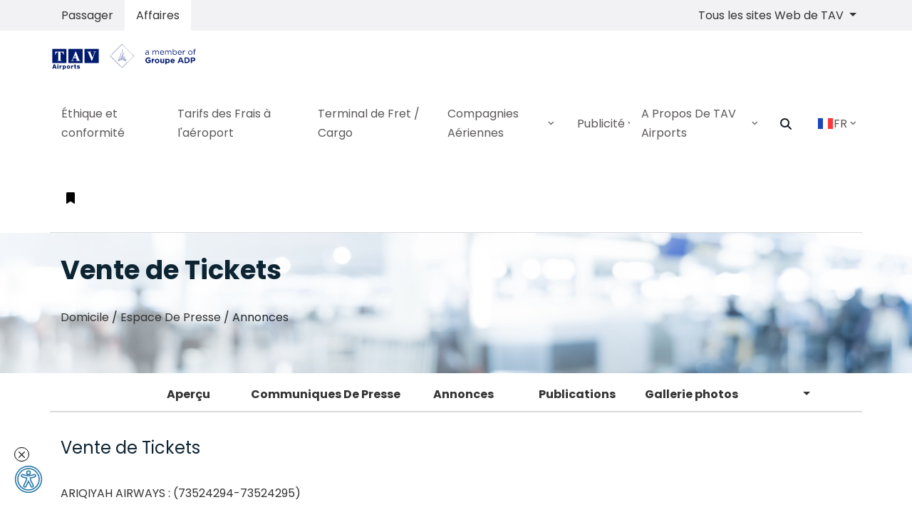

--- FILE ---
content_type: text/html; charset=utf-8
request_url: https://habibbourguibaairport.com/fr-FR/media-centre-fr/announcements-fr/page/vente-de-tickets-fr
body_size: 20076
content:



<!doctype html>
<html class="no-js" lang="FR">
<head>
    <meta charset="utf-8" />
    
    <title>Monastir Habib Bourguiba Airport</title>
    <meta property="og:url" content="http://habibbourguibaairport.com">
    <meta property="og:title" content="Monastir Habib Bourguiba Airport">
    <meta property="og:description" content="">

    <meta property="og:type" content="website">
    <meta name="twitter:card" content="summary_large_image">
    <meta name="twitter:title" content="Monastir Habib Bourguiba Airport">
    <meta name="twitter:site" content="http://habibbourguibaairport.com">
    <meta name="twitter:description" content="">


    <meta http-equiv="x-ua-compatible" content="ie=edge" />
            <meta http-equiv="Content-Language" content="en-us">


    <meta name="viewport" content="width=device-width, initial-scale=1, shrink-to-fit=no" />
    <link rel="manifest" href="/site.webmanifest" />

    <link href="/js/cookie/cookieconsent.css" rel="stylesheet" onload="this.media='all'">

            <link rel="apple-touch-icon" href="/icon.png" />
            <link rel="shortcut icon" type="image/x-icon" href="/favicon.ico" />
            <meta property="og:image" content="http://habibbourguibaairport.com/icon.png">
            <meta name="twitter:image" content="http://habibbourguibaairport.com/icon.png">

    <meta property="fb:app_id" content="">
    <meta name="google-site-verification" content="">

    <link href="/css/vendors/bootstrap.min.css" rel="stylesheet" />

    <link href="/mainBundleCSS?v=2y4COBMVpq9aXUy0GxtCrCmHUV51zBXb7DYe4gNV6201" rel="stylesheet"/>

    <link rel="stylesheet" href="/css/MIR-main.css?20222212" />
    <script src="/js/vendor/jquery/jquery-3.3.1.min.js"></script>
    
    <script href="/js/vendor/jquery.mousewheel.min.js"></script>
    
            <script type="application/ld+json">
{
  "@context": "https://schema.org",
  "@type": "BreadcrumbList",
  "itemListElement": [
    {
      "@type": "ListItem",
      "position": 1,
      "name": "Domicile",
      "item": "https://habibbourguibaairport.com"
    },
    {
      "@type": "ListItem",
      "position": 2,
      "name": "Affaires",
      "item": "https://habibbourguibaairport.com/fr-FR/media-centre-fr"
    },
    {
      "@type": "ListItem",
      "position": 3,
      "name": "Annonces",
      "item": "https://habibbourguibaairport.com/fr-FR/media-centre-fr/announcements-fr"
    },
    {
      "@type": "ListItem",
      "position": 4,
      "name": "Vente de Tickets",
      "item": "https://habibbourguibaairport.com/fr-FR/media-centre-fr/announcements-fr/page/vente-de-tickets-fr"
    }
  ]
}
            </script>



    <!-- Google new tag (gtag.js) -->
    <script async src="https://www.googletagmanager.com/gtag/js?id=G-V1DHVVSC30"></script>
    <script>
        window.dataLayer = window.dataLayer || [];
        function gtag() { dataLayer.push(arguments); }
        gtag('js', new Date());

        gtag('config', 'G-V1DHVVSC30');
    </script>
    <style>
        :root {
            --cc-btn-primary-bg: #2e7caa;
            --cc-btn-secondary-bg: #333333;
            --cc-btn-primary-hover-bg: #2e7caa;
            --cc-toggle-bg-on: #2e7caa;
            --cc-toggle-knob-bg: azure;
            --cc-toggle-knob-icon-color: azure;
        }
        #c-bns button:first-child, #s-bns button:first-child {
            color: #fff;
        }
        #cc--main {
            z-index: 999 !important;
        }
    </style>
</head>
<body >
    <script>
		(function() {

		var s = document.createElement('script');
		s.src = 'https://cdn.binclusive.io/widget.js';
		s.async = true;
		s.onload = function() {
		if (typeof b8eWidget !== 'undefined') {
		var config = {
		"position": "bottom-left",
		"triggerOffsetX": 20,
		"triggerOffsetY": 20,
		"triggerWidth": 40,
		"triggerHeight": 40,
		"language": "en",
		"triggerPrimaryColor":"#FFFFFF",
		"triggerSecondaryColor": "#2e7caa"
		};
		b8eWidget.init(config);
		} else {
		console.error('b8eWidget is not defined');
		}
		};
		var h = document.body;
		h.appendChild(s);
		})();
    </script>
    <script>
        var appLanguageCode = 'fr-FR';
        var appAirportCode = 'MIR';
        //var appTimeZone = '+0100';
		var appTimeZone = '+0100';
    </script>
    <div id="app">
        <div>
            


<script>
    var appLanguageCode = 'fr-FR';
    var activeFlight = '';
    var savedFlightLeg = '';
    var airlineImagePath = 'http://api.habibbourguibaairport.com/airline-image/';
    var faDestination = 'Destination';
    var faArrival = 'Arrivée';
    var faGate = 'Porte';
    var faCarousel = 'Carrousel';
    var faLastUpdate = 'Actualisé le:';
    var cpcValMessage = "S'il vous plaît, remplissez les informations nécessaires pour calculer les frais de parking!";
    var cpcDateMessage = "La date de sortie devrait être postérieure à la date d'entrée!";
</script>
<header id="header" class="u-header u-header--modern u-header--bg-transparent u-header--sticky-top-lg u-scrolled bg-white">

    <div class="NavSwitcherWrapper bg-cream">
        <div class="container">
            <nav class="row justify-content-between" id="NavSwitcher">
                <div class="p-0 m-0" id="nav-tab">
                    <ul class="nav nav-pills" id="pills-tab">
                        <li class="nav-item">
                            <a title="Passager" class="nav-link"
                               id="pills-passengers-tab" href="/fr-FR/passenger-fr">
                                Passager
                            </a>
                        </li>
                        <li class="nav-item">
                            <a title="Affaires" class="nav-link active"
                               id="pills-business-tab" href="/fr-FR/business-fr">
                                Affaires
                            </a>
                        </li>
                    </ul>
                </div>
                <ul class="navbar-nav flex-row u-header__secondary-nav">
                            <li class="nav-item dropdown d-none d-sm-none d-md-block d-lg-block d-xl-block">
                                <a class="nav-item nav-link dropdown-toggle mr-md-2" href="#" id="siteSwitcher"
                                   data-toggle="dropdown" aria-haspopup="true" aria-expanded="false">
                                    Tous les sites Web de TAV
                                </a>
                                <div class="dropdown-menu dropdown-menu-right" aria-labelledby="siteSwitcher">
                                                <a class="dropdown-item active" href="https://esenbogaairport.com">
                                                    A&#233;roport Ankara Esenboga
                                                </a>
                                                <a class="dropdown-item active" href="http://batumiairport.com">
                                                    A&#233;roport Batumi
                                                </a>
                                                <a class="dropdown-item active" href="http://alaport.com">
                                                    Aeroport d&#39;Almaty
                                                </a>
                                                <a class="dropdown-item active" href="http://antalya-airport.aero">
                                                    A&#233;roport d&#39;Antalya
                                                </a>
                                                <a class="dropdown-item active" href="https://gzpairport.com">
                                                    A&#233;roport Gazipasa-Alanya
                                                </a>
                                                <a class="dropdown-item active" href="http://enfidhahammametairport.com">
                                                    A&#233;roport International Enfidha-Hammamet
                                                </a>
                                                <a class="dropdown-item active" href="https://tibahairports.com">
                                                    A&#233;roport International Prince Mohammad Bin Abdulaziz
                                                </a>
                                                <a class="dropdown-item active" href="https://izmirairport.com">
                                                    A&#233;roport Izmir Adnan Menderes
                                                </a>
                                                <a class="dropdown-item active" href="https://milas-bodrumairport.com">
                                                    A&#233;roport Milas-Bodrum
                                                </a>
                                                <a class="dropdown-item active" href="http://ohd.airports.com.mk">
                                                    A&#233;roport Ohrid Saint-Paul l&#39;Ap&#244;tre
                                                </a>
                                                <a class="dropdown-item active" href="http://skp.airports.com.mk">
                                                    A&#233;roport Skopje International
                                                </a>
                                                <a class="dropdown-item active" href="http://tbilisiairport.com">
                                                    A&#233;roport Tbilissi
                                                </a>

                                </div>
                            </li>

                    <li class="nav-item mr-md-2" id="importantNoticeControl">
                        <a class="nav-item nav-link" data-toggle="collapse" href="#importantNotice" role="button"
                           aria-expanded="true" aria-controls="importantNotice">
                            <span class="fas fa-bullhorn min-width-3 text-center mr-2 show"></span>
                            Avis Important
                        </a>
                    </li>
                </ul>
            </nav>
        </div>
    </div>
    <div id="logoAndNav" class="container">
        <nav class="js-mega-menu navbar navbar-expand-lg u-header__navbar tav-menu-initialized tav-menu-horizontal tav-mobile-state">
            <div class="u-header__navbar-brand-wrapper">
                            <a class="navbar-brand u-header__navbar-brand" href="/fr-FR/" aria-label="Space">
                                <img class="u-header__navbar-brand-default" src="/img/MIR-airport-logo.svg"
                                     alt="Monastir Habib Bourguiba Airport Logo" />
                                <img class="u-header__navbar-brand-on-scroll" src="/img/MIR-airport-logo.svg"
                                     alt="Monastir Habib Bourguiba Airport Logo" />
                                <img class="u-header__navbar-brand-mobile" src="/img/MIR-airport-logo.svg"
                                     alt="Monastir Habib Bourguiba Airport Logo" />
                            </a>

            </div>
            <button type="button" class="navbar-toggler btn u-hamburger u-header__hamburger"
                    aria-label="Toggle navigation" aria-expanded="false" aria-controls="navBar"
                    data-toggle="collapse" data-target="#navBar">
                <span class="d-none d-sm-inline-block">
                    Menu
                </span>
                <span id="hamburgerTrigger" class="u-hamburger__box ml-3">
                    <span class="u-hamburger__inner"></span>
                </span>
            </button>
                        <div id="navBar" class="navbar-collapse u-header__navbar-collapse py-0 collapse">
                                        <ul class="navbar-nav u-header__navbar-nav">
                                                    <li class="nav-item tav-has-sub-menu u-header__nav-item" data-event="hover"
                                                        data-animation-in=")"
                                                        data-animation-out="fadeOut">
                                                        <a id="PassengerGuideMegaMenu-ethics-and-compliance-fr" class="nav-link u-header__nav-link"
                                                           href="/fr-FR/business-fr/page/ethics-and-compliance-fr" aria-haspopup="true" aria-expanded="false" aria-labelledby="&#201;thique et conformit&#233; "
                                                           style="padding-right:0.5rem; padding-left:0.5rem; font-size:16px;">
                                                            <span>&#201;thique et conformit&#233; </span>
                                                        </a>

                                                    </li>
                                                    <li class="nav-item tav-has-sub-menu u-header__nav-item" data-event="hover"
                                                        data-animation-in=")"
                                                        data-animation-out="fadeOut">
                                                        <a id="PassengerGuideMegaMenu-airport-charges-fr" class="nav-link u-header__nav-link"
                                                           href="/fr-FR/business-fr/page/airport-charges-fr" aria-haspopup="true" aria-expanded="false" aria-labelledby="Tarifs des Frais &#224; l&#39;a&#233;roport "
                                                           style="padding-right:0.5rem; padding-left:0.5rem; font-size:16px;">
                                                            <span>Tarifs des Frais &#224; l&#39;a&#233;roport </span>
                                                        </a>

                                                    </li>
                                                    <li class="nav-item tav-has-sub-menu u-header__nav-item" data-event="hover"
                                                        data-animation-in=")"
                                                        data-animation-out="fadeOut">
                                                        <a id="PassengerGuideMegaMenu-cargo-terminal-business-fr" class="nav-link u-header__nav-link"
                                                           href="/fr-FR/business-fr/page/cargo-terminal-business-fr" aria-haspopup="true" aria-expanded="false" aria-labelledby="Terminal de Fret / Cargo"
                                                           style="padding-right:0.5rem; padding-left:0.5rem; font-size:16px;">
                                                            <span>Terminal de Fret / Cargo</span>
                                                        </a>

                                                    </li>
                                                    <li class="nav-item tav-has-sub-menu u-header__nav-item" data-event="hover"
                                                        data-animation-in="fadeInUp)"
                                                        data-animation-out="fadeOut">
                                                        <a id="PassengerGuideMegaMenu-business-airlines-fr" class="nav-link u-header__nav-link"
                                                           href="/fr-FR/business-airlines-fr" aria-haspopup="true" aria-expanded="false" aria-labelledby="Compagnies A&#233;riennes"
                                                           style="padding-right:0.5rem; padding-left:0.5rem; font-size:16px;">
                                                            <span>Compagnies A&#233;riennes</span><span class="fa fa-angle-down u-header__nav-link-icon"></span>
                                                        </a>
                                                                <ul id="PassengerGuideSubMenu-business-airlines-fr" class="list-inline tav-sub-menu u-header__sub-menu mb-0 animated fadeOut"
                                                                    style="min-width:220px;display:none;" aria-labelledby="PassengerGuideMegaMenu">
                                                                            <li class="dropdown-item tav-has-sub-menu">
                                                                                <a id="navLinkPassengerGuideFacilities" class="nav-link u-header__sub-menu-nav-link"
                                                                                   href="/fr-FR/business-airlines-fr/page/route-development-contact-fr" aria-haspopup="true" aria-expanded="false"
                                                                                   aria-controls="navSubmenuPassengerGuideFacilities">
                                                                                    D&#233;veloppement de Route
                                                                                </a>
                                                                            </li>
                                                                            <li class="dropdown-item tav-has-sub-menu">
                                                                                <a id="navLinkPassengerGuideFacilities" class="nav-link u-header__sub-menu-nav-link"
                                                                                   href="/fr-FR/business-airlines-fr/page/ground-handling-services-fr" aria-haspopup="true" aria-expanded="false"
                                                                                   aria-controls="navSubmenuPassengerGuideFacilities">
                                                                                    Services D&#39;assistance Au Sol
                                                                                </a>
                                                                            </li>
                                                                            <li class="dropdown-item tav-has-sub-menu">
                                                                                <a id="navLinkPassengerGuideFacilities" class="nav-link u-header__sub-menu-nav-link"
                                                                                   href="/fr-FR/business-airlines-fr/page/stats-fr" aria-haspopup="true" aria-expanded="false"
                                                                                   aria-controls="navSubmenuPassengerGuideFacilities">
                                                                                    Stats
                                                                                </a>
                                                                            </li>

                                                                </ul>

                                                    </li>
                                                    <li class="nav-item tav-has-sub-menu u-header__nav-item" data-event="hover"
                                                        data-animation-in="fadeInUp)"
                                                        data-animation-out="fadeOut">
                                                        <a id="PassengerGuideMegaMenu-advertise-at-monastir-airport-fr" class="nav-link u-header__nav-link"
                                                           href="/fr-FR/advertise-at-monastir-airport-fr" aria-haspopup="true" aria-expanded="false" aria-labelledby="Publicit&#233;"
                                                           style="padding-right:0.5rem; padding-left:0.5rem; font-size:16px;">
                                                            <span>Publicit&#233;</span><span class="fa fa-angle-down u-header__nav-link-icon"></span>
                                                        </a>
                                                                <ul id="PassengerGuideSubMenu-advertise-at-monastir-airport-fr" class="list-inline tav-sub-menu u-header__sub-menu mb-0 animated fadeOut"
                                                                    style="min-width:220px;display:none;" aria-labelledby="PassengerGuideMegaMenu">
                                                                            <li class="dropdown-item tav-has-sub-menu">
                                                                                <a id="navLinkPassengerGuideFacilities" class="nav-link u-header__sub-menu-nav-link"
                                                                                   href="/fr-FR/advertise-at-monastir-airport-fr/page/location-hire-for-film-shooting-fr" aria-haspopup="true" aria-expanded="false"
                                                                                   aria-controls="navSubmenuPassengerGuideFacilities">
                                                                                    Location pour tournage
                                                                                </a>
                                                                            </li>
                                                                            <li class="dropdown-item tav-has-sub-menu">
                                                                                <a id="navLinkPassengerGuideFacilities" class="nav-link u-header__sub-menu-nav-link"
                                                                                   href="/fr-FR/advertise-at-monastir-airport-fr/page/advertisement-areas-fr" aria-haspopup="true" aria-expanded="false"
                                                                                   aria-controls="navSubmenuPassengerGuideFacilities">
                                                                                    Zones de publicit&#233;
                                                                                </a>
                                                                            </li>
                                                                            <li class="dropdown-item tav-has-sub-menu">
                                                                                <a id="navLinkPassengerGuideFacilities" class="nav-link u-header__sub-menu-nav-link"
                                                                                   href="/fr-FR/advertise-at-monastir-airport-fr/page/stand-hire-fr" aria-haspopup="true" aria-expanded="false"
                                                                                   aria-controls="navSubmenuPassengerGuideFacilities">
                                                                                    Location de stand
                                                                                </a>
                                                                            </li>

                                                                </ul>

                                                    </li>
                                                    <li class="nav-item tav-has-sub-menu u-header__nav-item" data-event="hover"
                                                        data-animation-in="fadeInUp)"
                                                        data-animation-out="fadeOut">
                                                        <a id="PassengerGuideMegaMenu-about-tav-airport-fr" class="nav-link u-header__nav-link"
                                                           href="/fr-FR/about-tav-airport-fr" aria-haspopup="true" aria-expanded="false" aria-labelledby="A Propos De TAV Airports"
                                                           style="padding-right:0.5rem; padding-left:0.5rem; font-size:16px;">
                                                            <span>A Propos De TAV Airports</span><span class="fa fa-angle-down u-header__nav-link-icon"></span>
                                                        </a>
                                                                <ul id="PassengerGuideSubMenu-about-tav-airport-fr" class="list-inline tav-sub-menu u-header__sub-menu mb-0 animated fadeOut"
                                                                    style="min-width:220px;display:none;" aria-labelledby="PassengerGuideMegaMenu">
                                                                            <li class="dropdown-item tav-has-sub-menu">
                                                                                <a id="navLinkPassengerGuideFacilities" class="nav-link u-header__sub-menu-nav-link"
                                                                                   href="/fr-FR/about-tav-airport-fr/page/history-fr" aria-haspopup="true" aria-expanded="false"
                                                                                   aria-controls="navSubmenuPassengerGuideFacilities">
                                                                                    Historique
                                                                                </a>
                                                                            </li>
                                                                            <li class="dropdown-item tav-has-sub-menu">
                                                                                <a id="navLinkPassengerGuideFacilities" class="nav-link u-header__sub-menu-nav-link"
                                                                                   href="/fr-FR/about-tav-airport-fr/company-policies-fr" aria-haspopup="true" aria-expanded="false"
                                                                                   aria-controls="navSubmenuPassengerGuideFacilities">
                                                                                    Politiques de l&#39;entreprise
                                                                                </a>
                                                                            </li>
                                                                            <li class="dropdown-item tav-has-sub-menu">
                                                                                <a id="navLinkPassengerGuideFacilities" class="nav-link u-header__sub-menu-nav-link"
                                                                                   href="/fr-FR/about-tav-airport-fr/media-centre-fr" aria-haspopup="true" aria-expanded="false"
                                                                                   aria-controls="navSubmenuPassengerGuideFacilities">
                                                                                    Espace De Presse
                                                                                </a>
                                                                            </li>
                                                                            <li class="dropdown-item tav-has-sub-menu">
                                                                                <a id="navLinkPassengerGuideFacilities" class="nav-link u-header__sub-menu-nav-link"
                                                                                   href="/fr-FR/about-tav-airport-fr/page/terminal-mir-fr" aria-haspopup="true" aria-expanded="false"
                                                                                   aria-controls="navSubmenuPassengerGuideFacilities">
                                                                                    Statistiques
                                                                                </a>
                                                                            </li>
                                                                            <li class="dropdown-item tav-has-sub-menu">
                                                                                <a id="navLinkPassengerGuideFacilities" class="nav-link u-header__sub-menu-nav-link"
                                                                                   href="/fr-FR/about-tav-airport-fr/page/airport-administration-fr" aria-haspopup="true" aria-expanded="false"
                                                                                   aria-controls="navSubmenuPassengerGuideFacilities">
                                                                                    Administration de l&#39;a&#233;roport
                                                                                </a>
                                                                            </li>
                                                                            <li class="dropdown-item tav-has-sub-menu">
                                                                                <a id="navLinkPassengerGuideFacilities" class="nav-link u-header__sub-menu-nav-link"
                                                                                   href="/fr-FR/about-tav-airport-fr/page/certificates-fr" aria-haspopup="true" aria-expanded="false"
                                                                                   aria-controls="navSubmenuPassengerGuideFacilities">
                                                                                    Certifications
                                                                                </a>
                                                                            </li>

                                                                </ul>

                                                    </li>

                                            <li class="nav-item u-header__navbar-icon">
                                                <a class="btn btn-xs btn-icon btn-text-dark u-header__search-toggle"
                                                   href="javascript:;" role="button" aria-haspopup="true" aria-expanded="false" aria-controls="search" aria-label="Recherche"
                                                   data-unfold-target="#search" data-unfold-hide-on-scroll="false" data-unfold-type="css-animation"
                                                   data-unfold-duration="300" data-unfold-delay="300" data-unfold-animation-in="slideInUp"
                                                   style="padding-right:0.875rem;padding-left:0.875rem;font-size:16px;">
                                                    <span class="fa fa-search btn-icon__inner"></span>
                                                </a>
                                                <div id="search" class="js-focus-state input-group form u-header__search u-unfold--css-animation u-unfold--hidden"
                                                     style="animation-duration:300ms;">
                                                    <input type="search" id="searchInput" class="form-control form__input"
                                                           placeholder="Recherche" />
                                                    <div class="input-group-addon u-header__search-addon p-0">
                                                        <button id="searchButton" class="btn btn-primary u-header__search-addon-btn" type="button">
                                                            <span class="fa fa-search"></span>
                                                        </button>
                                                    </div>
                                                </div>
                                            </li>
                                            <li class="nav-item tav-has-sub-menu u-header__nav-item" data-event="hover"
                                                data-animation-in="fadeInUp" data-animation-out="fadeOut">
                                                <a id="LangSwitcherMegaMenu" class="nav-link u-header__nav-link" href="javascript:;"
                                                   aria-haspopup="true" aria-expanded="false" aria-labelledby="FR"
                                                   style="padding-right:0.875rem;padding-left:0.875rem;font-size:16px;">
                                                            <img class="" alt="Fran&#231;ais" style="width: 30px; border: 1px solid #F1F1F1" src="/img/flags/fr-FR-tun.svg" />



                                                    FR
                                                    <span class="fa fa-angle-down u-header__nav-link-icon"></span>
                                                </a>
                                                        <ul id="LangSwitcherSubMenu" class="list-inline tav-sub-menu u-header__sub-menu mb-0 animated fadeOut"
                                                            aria-labelledby="LangSwitcherMegaMenu" style="min-width:220px;display:none;">
                                                                            <li class="dropdown-item tav-has-sub-menu">
                                                                                <a id="navLinkLangSwitcherEnglish"
                                                                                   class="nav-link u-header__sub-menu-nav-link"
                                                                                   href="/en-EN/">

                                                                                    <img class="" style="width: 30px; border: 1px solid #F1F1F1" src="/img/flags/en-EN-tun.svg" />

                                                                                    <span>English</span>
                                                                                </a>
                                                                            </li>
                                                                            <li class="dropdown-item tav-has-sub-menu">
                                                                                <a id="navLinkLangSwitcherEnglish"
                                                                                   class="nav-link u-header__sub-menu-nav-link"
                                                                                   href="/fr-FR/">

                                                                                    <img class="" style="width: 30px; border: 1px solid #F1F1F1" src="/img/flags/fr-FR-tun.svg" />

                                                                                    <span>Fran&#231;ais</span>
                                                                                </a>
                                                                            </li>
                                                                            <li class="dropdown-item tav-has-sub-menu">
                                                                                <a id="navLinkLangSwitcherEnglish"
                                                                                   class="nav-link u-header__sub-menu-nav-link"
                                                                                   href="/ar-SA/">

                                                                                    <img class="" style="width: 30px; border: 1px solid #F1F1F1" src="/img/flags/ar-SA-tun.svg" />

                                                                                    <span>عربي</span>
                                                                                </a>
                                                                            </li>

                                                        </ul>

                                            </li>
                                        </ul>

                        </div>
                        <ul class="navbar-nav flex-row u-header__secondary-nav">
                            <li class="nav-item u-header__navbar-icon-wrapper u-header__navbar-icon">
                                <div class="dropleft" id="dropLeft">
                                    <a id="addedFlightInvoker" class="btn dropdown-toggle" href="#" role="button" data-toggle="dropdown"
                                       aria-haspopup="true" aria-expanded="false" aria-label="Trajectoire de vol.">
                                        <span id="bookmarkIcon" style="color:black;"
                                              class="fas fa-bookmark btn-icon__inner"></span>
                                    </a>
                                    <div id="dropdownMenuFI" class="dropdown-menu" aria-labelledby="dropdownMenuLink">
                                        <div id="addedFlightDropdown" class="text-center border rounded-0 right-0 p-3"
                                             aria-labelledby="addedFlightInvoker" style="min-width:300px;right:0px;">
                                                    <div class="list-unstyled" id="addedFlightContent_0">
                                                        <p class="text-muted">Aucun vol ajout&#233;.</p>
                                                        <hr />
                                                        <p>Pour suivre votre vol, veuillez ajouter votre vol de d&#233;part</p>
                                                        <p>
                                                            <a class="btn btn-small p-0 btn-block btn-primary"
                                                               href="/fr-FR/flights-fr/departure-flights-fr">
                                                                D&#233;parts
                                                            </a>
                                                        </p>
                                                        <p>
                                                            <a class="btn btn-small p-0 btn-block btn-primary"
                                                               href="/fr-FR/flights-fr/arrival-flights-fr">
                                                                Arriv&#233;es
                                                            </a>
                                                        </p>
                                                    </div>
                                                    <ul class="list-unstyled" id="addedFlightContent_1" style="display:none;">
                                                        <li class="media align-items-center pb-0">
                                                            <img class="max-width-4 mr-3"
                                                                 src="/img/iconset/ticket-icon.png"
                                                                 alt="Flight No" />
                                                            <div class="media-body text-left">
                                                                <h3 class="h6 mb-0">
                                                                    Num&#233;ro de vol
                                                                </h3>
                                                                <small class="text-secondary" id="faFlightNumber">
                                                                </small>
                                                            </div>
                                                        </li>
                                                        <li class="dropdown-divider"></li>
                                                        <li class="media align-items-center pb-0">
                                                            <img class="max-width-4 mr-3"
                                                                 src="/img/iconset/date-icon.png"
                                                                 alt="Date" />
                                                            <div class="media-body text-left">
                                                                <h3 class="h6 mb-0">
                                                                    Date
                                                                </h3>
                                                                <a class="small text-secondary" id="faDate"></a>
                                                            </div>
                                                        </li>
                                                        <li class="dropdown-divider"></li>
                                                        <li class="media align-items-center pb-0">
                                                            <img class="max-width-4 mr-3"
                                                                 src="/img/iconset/time-icon.png"
                                                                 alt="Time" />
                                                            <div class="media-body text-left">
                                                                <h3 class="h6 mb-0">
                                                                    Sch.Time
                                                                </h3>
                                                                <small class="text-secondary" id="faStad"></small>
                                                            </div>
                                                            <div class="media-body text-left">
                                                                <h3 class="h6 mb-0">
                                                                    
                                                                </h3>
                                                                <small class="text-secondary" id="faEtad"></small>
                                                            </div>
                                                        </li>
                                                        <li class="dropdown-divider"></li>
                                                        <li class="media align-items-center pb-0">
                                                            <img class="max-width-4 mr-3"
                                                                 src="/img/iconset/airlines-icon.png"
                                                                 alt="Airline" />
                                                            <div class="media-body text-left">
                                                                <h3 class="h6 mb-0">
                                                                    Compagnie A&#233;rienne
                                                                </h3>
                                                                <small class="text-secondary">
                                                                    <img id="faAirlineImage" class="airline-icon img-fluid text-center w-50"
                                                                         src=""
                                                                         alt="Airline" />
                                                                </small>
                                                            </div>
                                                        </li>
                                                        <li class="dropdown-divider"></li>
                                                        <li class="media align-items-center pb-0">
                                                            <img class="max-width-4 mr-3" id="faOriginImage"
                                                                 src=""
                                                                 alt="" />
                                                            <div class="media-body text-left">
                                                                <h3 class="h6 mb-0" id="faOriginTitle"></h3>
                                                                <small class="text-secondary" id="faOriginDesc"></small>
                                                            </div>
                                                        </li>
                                                        <li class="dropdown-divider"></li>
                                                        <li class="media align-items-center pb-0">
                                                            <img class="max-width-4 mr-3" id="faGateImage"
                                                                 src=""
                                                                 alt="" />
                                                            <div class="media-body text-left">
                                                                <h3 class="h6 mb-0" id="faGateTitle"></h3>
                                                                <small class="text-secondary" id="faGateDesc"></small>
                                                            </div>
                                                        </li>
                                                        <li class="dropdown-divider"></li>
                                                        <li class="media align-items-center pb-0">
                                                            <img class="max-width-4 mr-3" id="faRemarkImage"
                                                                 src=""
                                                                 alt="Remarque" />
                                                            <div class="media-body text-left">
                                                                <h3 class="h6 mb-0">
                                                                    Remarque
                                                                </h3>
                                                                <small class="text-secondary" id="faRemark"></small>
                                                            </div>
                                                        </li>
                                                    </ul>

                                            <ul class="list-unstyled" id="addFlight" style="display:none;">
                                                <li class="dropdown-divider"></li>
                                                <li class="media align-items-center pb-0">
                                                    <div class="media-body">
                                                        <a class="btn btn-small p-0 btn-block btn-primary"
                                                           href="javascript:void(0)" onclick="removeFlight()">
                                                            SUPPRIMEZ LE VOL
                                                        </a>
                                                    </div>
                                                </li>
                                            </ul>
                                        </div>
                                    </div>
                                </div>
                            </li>
                        </ul>

        </nav>
    </div>
</header>


            

        <main id="content" class="category" role="main">


<div id="bannerImage" class="bg-img-hero-bottom" style="background-image:url(https://cdn.habibbourguibaairport.com/uploads/5b48844a48f76b077c371f30/dynamic-fields/images/announcements-fr_3.jpg);">
    <div class="d-flex align-items-end">
        <div class="container space-2-bottom">
            <div class="row align-items-sm-end">
                <div class="col-sm-6 mb-4 mb-sm-0">
                    <h1 class="text-main text-title" id="bannerTitle">
Vente de Tickets
                    </h1>
                    <nav aria-label="breadcrumb list-unstyled m-0 p-0">
                        <ol class="breadcrumb m-0 p-0">
                            <li>
                                <a href="/fr-FR/">
                                    Domicile
                                </a>
                            </li>
                            &nbsp;/&nbsp;
                                        <li>
                                            <a href="/fr-FR/media-centre-fr">
                                                Espace De Presse
                                            </a>
                                        </li>
&nbsp;/&nbsp;                                        <li>
                                            Annonces
                                        </li>

                        </ol>
                    </nav>
                </div>
            </div>
        </div>
    </div>
</div>

                    <div class="container main-tab mb-5 mt-2" id="overViewMenu" style="display:none;">
                        <ul class="nav nav-pills justify-content-end">
                            <li class="nav-item">
                                                <a href="/fr-FR/media-centre-fr/" class="nav-link">
                                                    Aper&#231;u
                                                </a>


                            </li>
                                    <li class="nav-item">
                                        <a href="/fr-FR/media-centre-fr/page/press-releases-fr" class="nav-link ">
                                            Communiques De Presse
                                        </a>
                                    </li>
                                    <li class="nav-item">
                                        <a href="/fr-FR/media-centre-fr/page/announcements-fr" class="nav-link ">
                                            Annonces
                                        </a>
                                    </li>
                                    <li class="nav-item">
                                        <a href="/fr-FR/media-centre-fr/publications-fr" class="nav-link ">
                                            Publications
                                        </a>
                                    </li>
                                    <li class="nav-item">
                                        <a href="/fr-FR/media-centre-fr/page/photo-gallery-fr" class="nav-link ">
                                            Gallerie photos
                                        </a>
                                    </li>
                                    <li class="nav-item">
                                        <a href="/fr-FR/media-centre-fr/page/videos-fr" class="nav-link ">
                                            Vid&#233;os
                                        </a>
                                    </li>

                            <li class="nav-item dropdown collapsed-menu">
                                <a class="nav-link dropdown-toggle" data-toggle="dropdown" href="#"
                                   role="button" aria-haspopup="true" aria-expanded="false">
                                    <span class="glyphicon glyphicon-chevron-right" />
                                </a>
                                <div id="dropdownMenuCollapsedTabs" class="dropdown-menu collapsed-tabs"
                                     aria-labelledby="dropdownMenuButton">
                                </div>
                            </li>
                        </ul>
                    </div>


            <div class="airportContentWrapper">
                        <div class="container space-2-bottom">
                            <div class="col-12 text-left mb-3 text-main">
                                <h3 class="h4">Vente de Tickets</h3>
                            </div>
                            <div class="row justify-content-lg-between align-items-lg-top">
                                <div class="col-lg-12 col-mb-12 mb-12 mb-lg-0">
                                    <div class="mb-5">

                                        <p class="lead"><p>ARIQIYAH AIRWAYS : (73524294-73524295)</p></p>
                                    </div>                                    
            
                                   
                                </div>
                            </div>
                        </div>



            <div class="useful-information container space-2-bottom">
                <div class="col-12 text-left mb-3 text-main">
                    <h3 class="h4">
                        Informations Utiles
                    </h3>
                </div>
                <div id="usefulInformation">
                    <div class="container">
                        <div class="card-deck text-left mb-8">
                                    <div class="col-sm-6 col-md-6 col-lg-4">
                                        <div class="card mb-4">
                                            <img class="w-100" alt="Shopping Et Restauration" src="https://cdn.habibbourguibaairport.com/uploads/5b48844a48f76b077c371f30/static-pages/main-images/useful-information-shopping-and-dining-fr_1.png" />
                                            <div class="card-body">
                                                <h5 class="card-title m-2">Shopping Et Restauration</h5>
                                                <p class="card-text text-left">Voir la gamme complète des boutiques dans notre univers de shopping. À l'aéroport, vous trouverez un grand choix de boutiques de mode et de souvenirs</p>
                                            </div>
                                            <div class="card-footer">
                                                <a href="/fr-FR/shop-dine-fr" class="btn btn-primary btn-sm p-2">
                                                    pour plus de d&#233;tails
                                                </a>
                                            </div>
                                        </div>
                                    </div>
                                    <div class="col-sm-6 col-md-6 col-lg-4">
                                        <div class="card mb-4">
                                            <img class="w-100" alt="Stationnez" src="https://cdn.habibbourguibaairport.com/uploads/5b48844a48f76b077c371f30/static-pages/main-images/useful-information-parking-fr_1.jpg" />
                                            <div class="card-body">
                                                <h5 class="card-title m-2">Stationnez</h5>
                                                <p class="card-text text-left">Votre chemin de sécuriser un espace de stationnement! Profitez des attrayantes offres de stationnement en ligne à l’aéroport Monastir Habib Bourguiba</p>
                                            </div>
                                            <div class="card-footer">
                                                <a href="/fr-FR/park-fr" class="btn btn-primary btn-sm p-2">
                                                    pour plus de d&#233;tails
                                                </a>
                                            </div>
                                        </div>
                                    </div>
                                    <div class="col-sm-6 col-md-6 col-lg-4">
                                        <div class="card mb-4">
                                            <img class="w-100" alt="Information des vols" src="https://cdn.habibbourguibaairport.com/uploads/5b48844a48f76b077c371f30/static-pages/main-images/useful-information-flight-information-fr_1.jpg" />
                                            <div class="card-body">
                                                <h5 class="card-title m-2">Information des vols</h5>
                                                <p class="card-text text-left">Information en temps réel des vols d'arrivée et de départ à l'aéroport Monastir Habib Bourguiba</p>
                                            </div>
                                            <div class="card-footer">
                                                <a href="/fr-FR/flights-fr" class="btn btn-primary btn-sm p-2">
                                                    pour plus de d&#233;tails
                                                </a>
                                            </div>
                                        </div>
                                    </div>

                        </div>
                    </div>
                </div>
            </div>


<div class="container space-2-bottom">
    <div class="col-12 text-left mb-3 text-main">
        <h3 class="h4">
            Questions Fr&#233;quemment Pos&#233;es
        </h3>
    </div>
    <div class="accordion" id="faq">
<div class="accordion" id="faq">
<div class="card">
<div class="card-header" id="heading1">
<h5 class="mb-0"><button class="btn btn-link colapsed icon collapsed" data-target="#faq1" data-toggle="collapse" type="button">Comment puis-je obtenir des informations sur les horaires des vols et des op&eacute;rations de billetterie?<!--</button--></button></h5>
</div>

<div class="collapse" data-parent="#faq" id="faq1">
<div class="card-body">Horaires, informations sur les prix et les op&eacute;rations sur de billetterie pour les vols sont sous le contr&ocirc;le et la responsabilit&eacute; des compagnies a&eacute;riennes. Vous pouvez acc&eacute;der &agrave; des informations d&eacute;taill&eacute;es et pr&eacute;cises &agrave; partir de votre compagnie a&eacute;rienne.</div>
</div>
</div>

<div class="card">
<div class="card-header" id="heading2">
<h5 class="mb-0"><button class="btn btn-link collapsed icon" data-target="#faq2" data-toggle="collapse" type="button">Dois-je obtenir mon abonnement de stationnement avant de stationner?</button></h5>
</div>

<div class="collapse" data-parent="#faq" id="faq2">
<div class="card-body">Oui. Vous devez prendre votre abonnement dans l&#39;heure suivant l&#39;entr&eacute;e du parking.</div>
</div>
</div>

<div class="card">
<div class="card-header" id="heading3">
<h5 class="mb-0"><button class="btn btn-link collapsed icon" data-target="#faq3" data-toggle="collapse" type="button">Votre Centre d&#39;abonnement fournit-il un service 24 heures? Combien de temps les formalit&eacute;s de souscription prennent-elles?</button></h5>
</div>

<div class="collapse" data-parent="#faq" id="faq3">
<div class="card-body">Notre terminal et notre parking fournissent des services 24 heures et vous pouvez faire votre transaction de souscription &agrave; tout moment de la journ&eacute;e dans un temps tr&egrave;s court.</div>
</div>
</div>

<div class="card">
<div class="card-header" id="heading4">
<h5 class="mb-0"><button class="btn btn-link collapsed icon" data-target="#faq4" data-toggle="collapse" type="button">Quelles sont les proc&eacute;dures pour les bagages perdus ou endommag&eacute;s?</button></h5>
</div>

<div class="collapse" data-parent="#faq" id="faq4">
<div class="card-body">Les compagnies a&eacute;riennes sont responsables de toutes les proc&eacute;dures apr&egrave;s le check-in, pendant le chargement des bagages &agrave; l&#39;a&eacute;ronef et par la suite. C&#39;est pourquoi vous devez faire votre demande &agrave; l&rsquo;unit&eacute; bagages perdus/endommag&eacute;s de votre compagnie a&eacute;rienne muni de votre identification et information de bagages.</div>
</div>
</div>
</div>

    </div>
</div>

            </div>

<div class="flight-parking-widget">
    <div class="bg-img-hero" style="background-image:url(/img/MIR-widget-background.jpg);">
        <div class="container">
            <div class="row align-items-lg-center text-center text-lg-left space-2">
                <div class="col-lg-12">
                    <ul class="nav nav-pills mb-0" id="pills-tab" role="tablist">
                        <li class="nav-item">
                            <a class="nav-link active" id="pills-flight-tab" data-toggle="pill"
                               href="#pills-flight" role="tab" aria-controls="pills-flight"
                               aria-selected="true">
                                Trouvez un Vol
                            </a>
                        </li>
                                <li class="nav-item">
                                    <a class="nav-link" id="pills-profile-tab" data-toggle="pill"
                                       href="#pills-profile" role="tab" aria-controls="pills-profile"
                                       aria-selected="false">
                                        Calculateur de Frais de Parking
                                    </a>
                                </li>

                    </ul>
                    <div class="tab-content" id="pills-tabContent">
                        <div class="tab-pane p-0 m-0 fade show active" id="pills-flight"
                             role="tabpanel" aria-labelledby="pills-flight-tab">
                            <div class="bg-white">
                                <div class="container space-1">
                                    <form class="row align-items-md-center">
                                        <div class="col-lg-4 mb-4 mb-lg-0">
                                            <input type="date" min="1000-01-01" max="3000-12-31"
                                                   name="fiWidgetDate" id="fiWidgetDate"
                                                   placeholder="Date"
                                                   class="form-control form__input date placeholderclass"
                                                   onClick="removePlaceholderClass('fiWidgetDate')" />
                                        </div>
                                        <div class="col-sm-6 col-lg-3 mb-4 mb-lg-0">
                                            <input class="form-control form__imput"
                                                   id="widgetDestination"
                                                   placeholder="Destination" />
                                        </div>
                                        <div class="col-sm-6 col-lg-3 mb-4 mb-lg-0">
                                            <input class="form-control form__input"
                                                   id="widgetAirline"
                                                   placeholder="Compagnie A&#233;rienne" />
                                        </div>
                                        <div class="col-lg-2 text-lg-right">
                                            <a class="btn btn-block btn-primary" href="javascript:void(0)"
                                               onClick="flightInfoSearch('20.01.2026')">
                                                Recherche
                                            </a>
                                        </div>
                                    </form>
                                </div>
                            </div>
                        </div>
                                <div class="tab-pane p-0 m-0 fade" id="pills-profile" role="tabpanel"
                                     aria-labelledby="pills-profile-tab">
                                    <div class="bg-white">
                                        <div class="container space-1">
                                            <form class="row align-items-md-center">
                                                <div class="row w-100" style="display:none;">
                                                    <div class="col-sm-6 col-lg-3 mb-3 mb-lg-0">
                                                        <input id="widgetAutomobile" class="form__input" type="radio" name="widgetVehicleType"
                                                               value="Voiture" />
                                                        <label>Voiture</label>
                                                    </div>
                                                    <div class="col-sm-6 col-lg-4 mb-4 mb-lg-0">
                                                        <input class="form__input" type="radio"
                                                               name="widgetVehicleType" value="others"
                                                               id="widgetMinibus" />
                                                        <label>Minibus, camion, fourgonnette ou autobus</label>
                                                    </div>
                                                </div>
                                                <div class="row w-100">
                                                    <div class="col-sm-6 col-lg-3 mb-4 mb-lg-0 form-group float-label-control label-bottom">
                                                        <label for="">
                                                            Date d&#39;entr&#233;e
                                                        </label>
                                                        <input type="date" min="1000-01-01" max="3000-12-31"
                                                               name="widgetEntryDate"
                                                               placeholder="Date d&#39;entr&#233;e"
                                                               class="form-control form__input date placeholderclass"
                                                               id="widgetEntryDate"
                                                               onClick="removePlaceholderClass('widgetEntryDate')" />
                                                    </div>
                                                    <div class="col-6 col-sm-3 col-lg-1 mb-4 mb-lg-0 form-group float-label-control label-bottom">
                                                        <label for="">
                                                            Heure
                                                        </label>
                                                        <select id="widgetEntryDateHour"
                                                                name="widgetEntryDateHour"
                                                                class="hourselect form-control">
<option value='00'>00</option><option value='01'>01</option><option value='02'>02</option><option value='03'>03</option><option value='04'>04</option><option value='05'>05</option><option value='06'>06</option><option value='07'>07</option><option value='08'>08</option><option value='09'>09</option><option value='10'>10</option><option value='11'>11</option><option value='12'>12</option><option value='13'>13</option><option value='14'>14</option><option value='15'>15</option><option value='16'>16</option><option value='17'>17</option><option value='18'>18</option><option value='19'>19</option><option value='20'>20</option><option value='21'>21</option><option value='22'>22</option><option value='23'>23</option>
                                                        </select>
                                                    </div>
                                                    <div class="col-6 col-sm-3 col-lg-1 mb-4 mb-lg-0 form-group float-label-control label-bottom">
                                                        <label for=""></label>
                                                        <select id="widgetEntryDateMinute"
                                                                name="widgetEntryDateMinute"
                                                                class="minuteselect form-control">
<option value='00'>00</option><option value='01'>01</option><option value='02'>02</option><option value='03'>03</option><option value='04'>04</option><option value='05'>05</option><option value='06'>06</option><option value='07'>07</option><option value='08'>08</option><option value='09'>09</option><option value='10'>10</option><option value='11'>11</option><option value='12'>12</option><option value='13'>13</option><option value='14'>14</option><option value='15'>15</option><option value='16'>16</option><option value='17'>17</option><option value='18'>18</option><option value='19'>19</option><option value='20'>20</option><option value='21'>21</option><option value='22'>22</option><option value='23'>23</option><option value='24'>24</option><option value='25'>25</option><option value='26'>26</option><option value='27'>27</option><option value='28'>28</option><option value='29'>29</option><option value='30'>30</option><option value='31'>31</option><option value='32'>32</option><option value='33'>33</option><option value='34'>34</option><option value='35'>35</option><option value='36'>36</option><option value='37'>37</option><option value='38'>38</option><option value='39'>39</option><option value='40'>40</option><option value='41'>41</option><option value='42'>42</option><option value='43'>43</option><option value='44'>44</option><option value='45'>45</option><option value='46'>46</option><option value='47'>47</option><option value='48'>48</option><option value='49'>49</option><option value='50'>50</option><option value='51'>51</option><option value='52'>52</option><option value='53'>53</option><option value='54'>54</option><option value='55'>55</option><option value='56'>56</option><option value='57'>57</option><option value='58'>58</option><option value='59'>59</option>
                                                        </select>
                                                    </div>
                                                    <div class="col-sm-6 col-lg-3 mb-4 mb-lg-0 form-group float-label-control label-bottom">
                                                        <label for="">
                                                            Date de sortie
                                                        </label>
                                                        <input type="date" min="1000-01-01" max="3000-12-31"
                                                               name="widgetExitDate"
                                                               placeholder="Date de sortie"
                                                               class="form-control form__input date placeholderclass"
                                                               id="widgetExitDate"
                                                               onClick="removePlaceholderClass('widgetExitDate')" />
                                                    </div>
                                                    <div class="col-6 col-sm-3 col-lg-1 mb-4 mb-lg-0 form-group float-label-control label-bottom">
                                                        <label for="">
                                                            Heure
                                                        </label>
                                                        <select id="widgetExitDateHour"
                                                                name="widgetExitDateHour"
                                                                class="hourselect form-control">
<option value='00'>00</option><option value='01'>01</option><option value='02'>02</option><option value='03'>03</option><option value='04'>04</option><option value='05'>05</option><option value='06'>06</option><option value='07'>07</option><option value='08'>08</option><option value='09'>09</option><option value='10'>10</option><option value='11'>11</option><option value='12'>12</option><option value='13'>13</option><option value='14'>14</option><option value='15'>15</option><option value='16'>16</option><option value='17'>17</option><option value='18'>18</option><option value='19'>19</option><option value='20'>20</option><option value='21'>21</option><option value='22'>22</option><option value='23'>23</option>
                                                        </select>
                                                    </div>
                                                    <div class="col-6 col-sm-3 col-lg-1 mb-4 mb-lg-0 form-group float-label-control label-bottom">
                                                        <label for=""></label>
                                                        <select id="widgetExitDateMinute"
                                                                name="widgetExitDateMinute"
                                                                class="minuteselect form-control">
<option value='00'>00</option><option value='01'>01</option><option value='02'>02</option><option value='03'>03</option><option value='04'>04</option><option value='05'>05</option><option value='06'>06</option><option value='07'>07</option><option value='08'>08</option><option value='09'>09</option><option value='10'>10</option><option value='11'>11</option><option value='12'>12</option><option value='13'>13</option><option value='14'>14</option><option value='15'>15</option><option value='16'>16</option><option value='17'>17</option><option value='18'>18</option><option value='19'>19</option><option value='20'>20</option><option value='21'>21</option><option value='22'>22</option><option value='23'>23</option><option value='24'>24</option><option value='25'>25</option><option value='26'>26</option><option value='27'>27</option><option value='28'>28</option><option value='29'>29</option><option value='30'>30</option><option value='31'>31</option><option value='32'>32</option><option value='33'>33</option><option value='34'>34</option><option value='35'>35</option><option value='36'>36</option><option value='37'>37</option><option value='38'>38</option><option value='39'>39</option><option value='40'>40</option><option value='41'>41</option><option value='42'>42</option><option value='43'>43</option><option value='44'>44</option><option value='45'>45</option><option value='46'>46</option><option value='47'>47</option><option value='48'>48</option><option value='49'>49</option><option value='50'>50</option><option value='51'>51</option><option value='52'>52</option><option value='53'>53</option><option value='54'>54</option><option value='55'>55</option><option value='56'>56</option><option value='57'>57</option><option value='58'>58</option><option value='59'>59</option>
                                                        </select>
                                                    </div>
                                                    <div class="col-lg-2 text-lg-right">
                                                        <a class="btn btn-block btn-primary"
                                                           href="javascript:void(0)"
                                                           onClick="calculate()">
                                                            Calculez
                                                        </a>
                                                    </div>
                                                </div>
                                            </form>
                                        </div>
                                    </div>
                                </div>

                    </div>
                </div>
            </div>
        </div>
    </div>
</div>

<script>
    $(function () {
        $('#fiWidgetDate').removeClass('placeholderclass')
        $('#fiWidgetDate').val('2026-01-20');
        $('#widgetEntryDate').removeClass('placeholderclass')
        $('#widgetEntryDate').val('2026-01-20');
        $('#widgetExitDate').removeClass('placeholderclass')
        $('#widgetExitDate').val('2026-01-20');
        $("#widgetAutomobile").prop("checked", true);
        $("#widgetEntryDateHour").val('21');
        $("#widgetExitDateHour").val('22');
        $("#widgetEntryDateMinute").val('34');
        $("#widgetExitDateMinute").val('34');
    });
</script>

        </main>



            
        <footer class="bg-footer">
            <div class="container space-2">
                <div class="row justify-content-md-between">
                                    <div class="col-6 col-md-3 col-lg-2 order-lg-3 mb-7 mb-lg-0">
                                        <h3 class="h6 text-primary mb-3">Affaires</h3>
                                        <div class="list-group list-group-flush list-group-transparent">
                                                        <a class="list-group-item list-group-item-action" href="/fr-FR/advertise-at-monastir-airport-fr">
                                                            Publicit&#233;
                                                        </a>
                                                        <a class="list-group-item list-group-item-action" href="/fr-FR/business-fr/page/cargo-terminal-business-fr">
                                                            Fret
                                                        </a>
                                                        <a class="list-group-item list-group-item-action" href="/fr-FR/business-airlines-fr/page/route-development-contact-fr">
                                                            D&#233;veloppement des Destinations
                                                        </a>

                                        </div>
                                    </div>
                                    <div class="col-6 col-md-3 col-lg-2 order-lg-3 mb-7 mb-lg-0">
                                        <h3 class="h6 text-primary mb-3">Les Passagers</h3>
                                        <div class="list-group list-group-flush list-group-transparent">
                                                        <a class="list-group-item list-group-item-action" href="/fr-FR/park-fr">
                                                            Stationnez
                                                        </a>
                                                        <a class="list-group-item list-group-item-action" href="/fr-FR/airport-facilities-services-fr/lounges-fr">
                                                            Salons
                                                        </a>
                                                        <a class="list-group-item list-group-item-action" href="/fr-FR/flights-fr">
                                                            Les Vols
                                                        </a>
                                                        <a class="list-group-item list-group-item-action" href="/fr-FR/passenger-guide-fr/to-from-the-airport-fr">
                                                            Transport
                                                        </a>
                                                        <a class="list-group-item list-group-item-action" href="/fr-FR/shop-dine-fr">
                                                            Shopping Et Restauration
                                                        </a>

                                        </div>
                                    </div>
                                    <div class="col-6 col-md-3 col-lg-2 order-lg-3 mb-7 mb-lg-0">
                                        <h3 class="h6 text-primary mb-3">Corporate</h3>
                                        <div class="list-group list-group-flush list-group-transparent">
                                                        <a class="list-group-item list-group-item-action" href="/fr-FR/about-tav-airport-fr/media-centre-fr">
                                                            Espace De Presse
                                                        </a>
                                                        <a class="list-group-item list-group-item-action" href="http://www.tavyatirimciiliskileri.com">
                                                            Relations investisseurs
                                                        </a>
                                                        <a class="list-group-item list-group-item-action" href="http://gelecekicinhavalimanlari.org/index-en.html">
                                                            Rapport sur la Durabilit&#233;
                                                        </a>
                                                        <a class="list-group-item list-group-item-action" href="http://www.tavhavalimanlari.com.tr">
                                                            TAV Airports Holding
                                                        </a>

                                        </div>
                                    </div>

                    <div class="col-6 col-md-3 col-lg-2 order-lg-6 mb-7 mb-lg-0">
                        <h3 class="h6 text-primary mb-3">
                            T&#233;l&#233;chargez notre application
                        </h3>
                        <div class="displayFooterLogo">
                            <div class="downloadLinks">

                                        <span class="min-width-1 text-center mr-3">
                                            <a class="true" target="_blank"
                                               href="https://itunes.apple.com/tr/app/tav-mobile/id460329938?l=en&amp;mt=8"
                                               rel="nofollow">
                                                <img src="/img/iconset/applestore-icon.png"
                                                     alt="T&#233;l&#233;charger - Apple Store"
                                                     data-reactid="472">
                                            </a>
                                        </span>
                                        <span class="min-width-1 text-center mr-3">
                                            <a class="true" target="_blank"
                                               href="https://play.google.com/store/apps/details?id=aero.tav.mobile&amp;hl=en"
                                               rel="nofollow">
                                                <img src="/img/iconset/googleplay-icon.png"
                                                     alt="T&#233;l&#233;charger - Google Play Store">
                                            </a>
                                        </span>

                            </div>



                        </div>
                    </div>
                </div>
                <div class="row justify-content-md-center">
                    <a class="nav-item u-header__navbar-icon" rel="nofollow noreferrer" target="_blank" aria-label="facebook" href="https://www.facebook.com/MIRairport/">
                        <i class="fa-brands fa-facebook-f"></i>
                    </a>
                    <a class="nav-item u-header__navbar-icon" rel="nofollow noreferrer" target="_blank" aria-label="twitter" href="http://www.twitter.com/monastirairport">
                        <i class="fa-brands fa-x-twitter"></i>
                    </a>
                    <a class="nav-item u-header__navbar-icon" rel="nofollow noreferrer" target="_blank" aria-label="instagram" href="https://www.instagram.com/tavairports">
                        <i class="fa-brands fa-instagram"></i>
                    </a>
                    <a class="nav-item u-header__navbar-icon" rel="nofollow" target="_blank" aria-label="linkedin" href="https://www.linkedin.com/company/tav/">
                        <i class="fa-brands fa-linkedin-in"></i>
                    </a>
                            <a class="nav-item u-header__navbar-icon" rel="nofollow noreferrer" target="_blank" aria-label="youtube" href="http://www.youtube.com/user/TAVAirports/">
                                <i class="fa-brands fa-youtube"></i>
                            </a>

                </div>
            </div>
            <div class="container-fluid space-1 bg-footer-disclaimer">
                <div class="container">
                    <div class="row justify-content-md-between">
                        <div class="col-md-4">
                                    <a class="d-inline-block mb-0" href="/fr-FR/" aria-label="Space">
                                        <img src="/img/MIR-airport-logo.svg" alt="Monastir Habib Bourguiba Airport Logo"
                                             style="max-width:100%; height:3rem;" />
                                    </a>

                            <p>
                                Bienvenue &#224; l&#39;a&#233;roport Monastir Habib Bourguiba
                            </p>
                        </div>
                        <div class="col-md-5 justify-content-md-center text-left p-3">
                                        <a class="nav-item u-header__navbar-icon" href="/fr-FR/passenger-guide-fr/page/site-map-fr">
                                            Plan du Site
                                        </a>
                                        <a class="nav-item u-header__navbar-icon" href="/fr-FR/corporate-fr/customer-relations-fr">
                                            Informations de Contact
                                        </a>
                                        <a class="nav-item u-header__navbar-icon" href="/fr-FR/corporate-fr/page/privacy-fr">
                                            Confidentialit&#233;
                                        </a>
                                        <a class="nav-item u-header__navbar-icon" href="/fr-FR/customer-relations-fr">
                                             Relations Client&#232;les
                                        </a>

                        </div>
                        <div class="col-md-3 p-3">
                            <p class="small">
Tous les droits sont réservés. © TAV Technologies
                            </p>
                        </div>
                    </div>
                </div>
            </div>
        </footer>


            
        </div>
    </div>
    <script src="/js/vendor/modernizr-3.6.0.min.js"></script>
    <script src="/js/vendor/jquery-migrate/jquery-migrate.min.js"></script>
    <script src="/js/vendor/popper.js/umd/popper.min.js"></script>
    <script src="/js/vendor/bootstrap/bootstrap.min.js"></script>
    <script src="/customboxJS?v=NuuKGcT1_ALFkmVDRX0k2Wb_Fgr8shELX1o7s8cid-Y1"></script>

    <script src="/js/vendor/dzsparallaxer/dzsparallaxer.js"></script>
    <script src="/js/vendor/slick-carousel/slick/slick.js"></script>
    <script src="/js/vendor/fancybox/jquery.fancybox.min.js"></script>
    <script src="/componentsJS?v=SPb6dTZnIFc8hqoI92fYNMd6hX9BEYuRYjT_eqce3hg1"></script>

    <script src="/js/jstz.min.js"></script>
    <script src="/js/moment.js"></script>
    <script src="/js/moment-timezone.min.js"></script>

    <script src="/js/plugins.min.js"></script>

    <script type="text/plain" data-cookiecategory="analytics">
                var _gaq = _gaq || [];
                _gaq.push(['_setAccount', 'UA-28272636-1']);
                _gaq.push(['_trackPageview']);

                (function () {
                    var ga = document.createElement('script'); ga.type = 'text/javascript'; ga.async = true;
                    ga.src = ('https:' == document.location.protocol ? 'https://ssl' : 'http://www') + '.google-analytics.com/ga.js';
                    var s = document.getElementsByTagName('script')[0]; s.parentNode.insertBefore(ga, s);
                })();
    </script>
    <script src="https://www.google-analytics.com/analytics.js" async defer type="text/plain" data-cookiecategory="analytics"></script>
    <script src="https://www.google.com/recaptcha/api.js?render=explicit" async defer></script>



    <script src="/js/cookie/cookieconsent.js"></script>
    <script>
                var LOREM_IPSUM = 'Lorem ipsum dolor sit amet, consectetur adipiscing elit, sed do eiusmod tempor incididunt ut labore et dolore magna aliqua.';

                // obtain cookieconsent plugin
                var cc = initCookieConsent();

                // run plugin with config object
                cc.run({
                    current_lang: 'fr-FR',
                    autoclear_cookies: true,                    // default: false
                    cookie_name: 'cc_cookie_demo2',             // default: 'cc_cookie'
                    cookie_expiration: 365,                     // default: 182
                    page_scripts: true,                         // default: false
                    force_consent: false,                        // default: false

                    // auto_language: null,                     // default: null; could also be 'browser' or 'document'
                    // autorun: true,                           // default: true
                    // delay: 0,                                // default: 0
                    // hide_from_bots: false,                   // default: false
                    // remove_cookie_tables: false              // default: false
                    // cookie_domain: location.hostname,        // default: current domain
                    // cookie_path: '/',                        // default: root
                    // cookie_same_site: 'Lax',
                    // use_rfc_cookie: false,                   // default: false
                    // revision: 0,                             // default: 0

                    gui_options: {
                        consent_modal: {
                            layout: 'bar',                    // box,cloud,bar
                            position: 'bottom center',          // bottom,middle,top + left,right,center
                            transition: 'slide'                 // zoom,slide
                        },
                        settings_modal: {
                            layout: 'box',                      // box,bar
                            //position: 'left',                   // right,left (available only if bar layout selected)
                            transition: 'slide'                 // zoom,slide
                        }
                    },

                    onFirstAction: function () {
                        console.log('onFirstAction fired');
                    },

                    onAccept: function (cookie) {
                        console.log('onAccept fired!')
                    },

                    onChange: function (cookie, changed_preferences) {
                        console.log('onChange fired!');

                        // If analytics category is disabled => disable google analytics
                        if (!cc.allowedCategory('analytics')) {
                            typeof gtag === 'function' && gtag('consent', 'update', {
                                'analytics_storage': 'denied'
                            });
                        }
                    },

                    languages: {
                        'en-EN': {
                            consent_modal: {
                                title: 'Cookie Policy and Consent',
                                description: '<p>We use cookies for the following purpose: statistics and device information in order to improve your website experience, adapt our content and our advertising campaigns.</p><br><p>To learn more <a href="/en-EN/corporate/page/privacy" target="_blank">click here</a>.</p>',
                                primary_btn: {
                                    text: 'Accept all',
                                    role: 'accept_all'      //'accept_selected' or 'accept_all'
                                },
                                secondary_btn: {
                                    text: 'Preferences',
                                    role: 'settings'       //'settings' or 'accept_necessary'
                                },
                                revision_message: '<br><br> Dear user, terms and conditions have changed since the last time you visisted!'
                            },
                            settings_modal: {
                                title: 'Cookie settings',
                                save_settings_btn: 'Save current selection',
                                accept_all_btn: 'Accept all',
                                reject_all_btn: 'Reject all',
                                close_btn_label: 'Close',
                                cookie_table_headers: [
                                    { col1: 'Name' },
                                    { col2: 'Domain' },
                                    { col3: 'Expiration' }
                                ],
                                blocks: [
                                    {
                                        title: 'Cookie usage',
                                        description: "<p>This tool helps you to select and deactivate various tags / trackers / analytic tools used on this website.</p>" + ' <a href="/en-EN/corporate/page/privacy" class="cc-link">Privacy Policy</a>.'
                                    }, {
                                        title: 'Strictly necessary cookies',
                                        description: "<p>These technologies are required to activate the core functionality of the website.</p><br><br>",
                                        toggle: {
                                            value: 'necessary',
                                            enabled: true,
                                            readonly: true  //cookie categories with readonly=true are all treated as "necessary cookies"
                                        },
                                        cookie_table: [
                                           {
                                                col1: 'BIGipServer*',
                                                col2: 'habibbourguibaairport.com',
                                                col3: 'This cookie ensure the client is reconnected or persisted to the same pool member that they were originally connected to.',
                                                is_regex: true
                                            },
                                            {
                                                col1: 'TS01*',
                                                col2: 'habibbourguibaairport.com',
                                                col3: 'These cookies are set by our web server infrastructure to ensure your web requests are consistently processed by the same server in our infrastructure for the duration of your session.',
                                                is_regex: true
                                            },
                                            {
                                                col1: 'myFlight',
                                                col2: 'habibbourguibaairport.com',
                                                col3: 'This cookie is set to  enable users to view their chosen flight details seamlessly throughout the website.',
                                                is_regex: true
                                            }
                                        ]
                                    }, {
                                        title: 'Analytics & Performance cookies',
                                        description: "<p>These technologies enable us to analyse the use of the website in order to measure and improve performance.</p>",
                                        toggle: {
                                            value: 'analytics',
                                            enabled: false,
                                            readonly: false
                                        },
                                        cookie_table: [
                                            {
                                                col1: '_ga_*',
                                                col2: 'habibbourguibaairport.com',
                                                col3: 'Google Analytics sets this cookie to store and count page views.',
                                                is_regex: true
                                            },
                                            {
                                                col1: '_ga',
                                                col2: 'habibbourguibaairport.com',
                                                col3: 'Google Analytics sets this cookie to calculate visitor, session and campaign data and track site usage for the site\'s analytics report.The cookie stores information anonymously and assigns a randomly generated number to recognise unique visitors.',
                                                is_regex: true
                                            },
                                            {
                                                col1: '__utmb',
                                                col2: 'habibbourguibaairport.com',
                                                col3: 'Google Analytics sets this cookie to determine new sessions/visits. __utmb cookie is created when the JavaScript library executes and there are no existing __utma cookies. It is updated every time data is sent to Google Analytics.',
                                                is_regex: true
                                            },
                                            {
                                                col1: '__utmt',
                                                col2: 'habibbourguibaairport.com',
                                                col3: 'Google Analytics sets this cookie to inhibit the request rate.',
                                                is_regex: true
                                            },
                                            {
                                                col1: '__utmz',
                                                col2: 'habibbourguibaairport.com',
                                                col3: 'Google Analytics sets this cookie to store the traffic source or campaign by which the visitor reached the site.',
                                                is_regex: true
                                            },
                                            {
                                                col1: '__utma',
                                                col2: 'habibbourguibaairport.com',
                                                col3: 'Google Analytics sets this cookie to distinguish users and sessions. The cookie is created when the JavaScript library executes and there are no existing __utma cookies. The cookie is updated every time data is sent to Google Analytics.',
                                                is_regex: true
                                            },
                                            {
                                                col1: '__utmc',
                                                col2: 'habibbourguibaairport.com',
                                                col3: 'Google Analytics sets this cookie to enable interoperability with urchin.js, an older version of Google Analytics and is used in conjunction with the __utmb cookie to determine new sessions/visits. It is deleted when the user closes the browser.',
                                                is_regex: true
                                            },
                                        ]
                                    }, {
                                        title: 'Targeting & Advertising cookies',
                                        description: 'These cookies allow us to display advertising content that corresponds to your interests on the websites you visit.',
                                        toggle: {
                                            value: 'targeting',
                                            enabled: false,
                                            readonly: false,
                                            //reload: 'on_disable'            // New option in v2.4, check readme.md
                                        }
                                    }, {
                                        title: 'More information',
                                        description: "If you have any questions <a class=\"cc-link\" href=\"/en-EN/corporate/customer-relations/page/contact-information\">contact us</a>"
                                    }
                                ]
                            }
                        },
                         'tr-TR': {
                            consent_modal: {
                                 title: 'Çerez Politikası ve Onayı',
                                 description: '<p>Bu web sitesinde şu amaçlarla çerezler kullanıyoruz: istatistikler ve cihaz bilgileri, web sitesi deneyiminizi iyileştirmek, içeriğimizi ve reklam kampanyalarımızı uyarlamak için.</p><br><p>Daha fazla bilgi için <a href="/tr-TR/kurumsal/page/kisisel-verilerin-korunmasi" target="_blank">buraya tıklayın</a>.</p>',
                                primary_btn: {
                                    text: 'Hepsini Kabul Et',
                                    role: 'accept_all'      //'accept_selected' or 'accept_all'
                                },
                                secondary_btn: {
                                    text: 'Tercihler',
                                    role: 'settings'       //'settings' or 'accept_necessary'
                                },
                                 revision_message: '<br><br> Sayın kullanıcı, son ziyaretinizden bu yana şartlar ve koşullar değişmiştir!'
                            },
                            settings_modal: {
                                title: 'Çerez Ayarları',
                                save_settings_btn: 'Mevcut seçimi kaydet',
                                accept_all_btn: 'Hepsini Kabul Et',
                                reject_all_btn: 'Hepsini Reddet',
                                close_btn_label: 'Kapat',
                                cookie_table_headers: [
                                    { col1: 'Ad' },
                                    { col2: 'Alan' },
                                    { col3: 'Sona Erme' }
                                ],
                                blocks: [
                                    {
                                        title: 'Çerez Kullanımı',
                                        description: "Bu araç, bu web sitesinde kullanılan çeşitli etiketleri/izleyicileri/analitik araçları seçmenize ve devre dışı bırakmanıza yardımcı olur.</p>" + ' <a href="/tr-TR/kurumsal/page/gizlilik-politikasi" class="cc-link">Gizlilik Politikası</a>'
                                    }, {
                                        title: 'Kesinlikle Gerekli Çerezler',
                                        description: "<p>Web sitesinin temel işlevselliğini etkinleştirmek için bu teknolojilere ihtiyaç vardır.</p><br><br>",
                                        toggle: {
                                            value: 'necessary',
                                            enabled: true,
                                            readonly: true  //cookie categories with readonly=true are all treated as "necessary cookies"
                                        },
                                        cookie_table: [
                                           {
                                                col1: 'BIGipServer*',
                                                col2: 'habibbourguibaairport.com',
                                                col3: 'Bu çerez, istemcinin başlangıçta bağlandığı aynı havuz üyesine yeniden bağlanmasını veya kalıcı hale gelmesini sağlar.',
                                                is_regex: true
                                            },
                                            {
                                                col1: 'TS01*',
                                                col2: 'habibbourguibaairport.com',
                                                col3: 'Bu çerezler, web sunucusu altyapımız tarafından ayarlanır ve web isteklerinizin oturumunuzun süresince sürekli olarak aynı sunucu tarafından işlenmesini sağlamak için kullanılır.',
                                                is_regex: true
                                            },
                                            {
                                                col1: 'myFlight',
                                                col2: 'habibbourguibaairport.com',
                                                col3: 'Bu çerez, kullanıcıların seçtikleri uçuş detaylarını web sitesi genelinde sorunsuz bir şekilde görüntülemelerini sağlar.',
                                                is_regex: true
                                            }
                                        ]
                                    }, {
                                        title: 'Analiz & Performans Çerezleri',
                                        description: "<p>Performansı ölçmek ve iyileştirmek için web sitesinin kullanımını analiz etmemize olanak tanır.</p>",
                                        toggle: {
                                            value: 'analytics',
                                            enabled: false,
                                            readonly: false
                                        },
                                        cookie_table: [
                                            {
                                                col1: '_ga_*',
                                                col2: 'habibbourguibaairport.com',
                                                col3: 'Google Analytics, sayfa görüntülerini depolamak ve sayım yapmak için bu çerezi ayarlar.',
                                                is_regex: true
                                            },
                                            {
                                                col1: '_ga',
                                                col2: 'habibbourguibaairport.com',
                                                col3: 'Google Analytics, ziyaretçi, oturum ve kampanya verilerini hesaplamak ve site kullanımını takip etmek için bu çerezi ayarlar. Çerez bilgileri anonim olarak saklanır ve benzersiz ziyaretçileri tanımak için rastgele oluşturulan bir numara atanır.',
                                                is_regex: true
                                            },
                                            {
                                                col1: '__utmb',
                                                col2: 'habibbourguibaairport.com',
                                                col3: 'Google Analytics, yeni oturumları/ziyaretleri belirlemek için bu çerezi ayarlar. __utmb çerezi, JavaScript kütüphanesi çalıştırıldığında ve mevcut __utma çerezleri yoksa oluşturulur. Google Analytics\'e veri gönderildiğinde her seferinde güncellenir.',
                                                is_regex: true
                                            },
                                            {
                                                col1: '__utmt',
                                                col2: 'habibbourguibaairport.com',
                                                col3: 'Google Analytics, talep hızını engellemek için bu çerezi ayarlar.',
                                                is_regex: true
                                            },
                                            {
                                                col1: '__utmz',
                                                col2: 'habibbourguibaairport.com',
                                                col3: 'Google Analytics, ziyaretçinin siteye ulaştığı trafik kaynağını veya kampanyayı saklamak için bu çerezi ayarlar.',
                                                is_regex: true
                                            },
                                            {
                                                col1: '__utma',
                                                col2: 'habibbourguibaairport.com',
                                                col3: 'Google Analytics, kullanıcıları ve oturumları ayırt etmek için bu çerezi ayarlar. JavaScript kütüphanesi çalıştırıldığında ve mevcut __utma çerezleri yoksa oluşturulur. Çerez, Google Analytics\'e veri gönderildiğinde her seferinde güncellenir.',
                                                is_regex: true
                                            },
                                            {
                                                col1: '__utmc',
                                                col2: 'habibbourguibaairport.com',
                                                col3: 'Google Analytics, eski bir sürüm olan urchin.js ile uyumluluk sağlamak için bu çerezi ayarlar ve yeni oturumları/ziyaretleri belirlemek için __utmb çereziyle birlikte kullanılır. Kullanıcı tarayıcıyı kapattığında silinir.',
                                                is_regex: true
                                            },
                                        ]
                                    }, {
                                        title: 'Hedefleme & Reklam Çerezleri',
                                        description: 'Bu çerezler, ziyaret ettiğiniz web sitelerinde ilgi alanlarınıza uygun reklam içeriği görüntülememize olanak tanır.',
                                        toggle: {
                                            value: 'targeting',
                                            enabled: false,
                                            readonly: false,
                                            //reload: 'on_disable'            // New option in v2.4, check readme.md
                                        }
                                    }, {
                                        title: 'Daha Fazla Bilgi',
                                        description: "Eğer herhangi bir sorunuz varsa, <a class=\"cc-link\" href=\"/tr-TR/kurumsal/musteri-iliskileri/page/iletisim-bilgileri\">bize ulaşın</a>"
                                    }
                                ]
                            }
                        }

                    }
                });
    </script>

</body>
</html>


--- FILE ---
content_type: text/css
request_url: https://habibbourguibaairport.com/css/MIR-main.css?20222212
body_size: 33578
content:
@charset "UTF-8";
@font-face {
    font-family: 'Poppins';
    src: url('fonts/Poppins-Bold.woff2') format('woff2'), url('../fonts/Poppins-Bold.woff') format('woff');
    font-weight: bold;
    font-style: normal;
    font-display: swap;
}

@font-face {
    font-family: 'Poppins';
    src: url('fonts/Poppins-Italic.woff2') format('woff2'), url('../fonts/Poppins-Italic.woff') format('woff');
    font-weight: normal;
    font-style: italic;
    font-display: swap;
}

@font-face {
    font-family: 'Poppins';
    src: url('fonts/Poppins-Medium.woff2') format('woff2'), url('../fonts/Poppins-Medium.woff') format('woff');
    font-weight: 500;
    font-style: normal;
    font-display: swap;
}

@font-face {
    font-family: 'Poppins';
    src: url('fonts/Poppins-Light.woff2') format('woff2'), url('../fonts/Poppins-Light.woff') format('woff');
    font-weight: 300;
    font-style: normal;
    font-display: swap;
}

@font-face {
    font-family: 'Poppins';
    src: url('fonts/Poppins-Regular.woff2') format('woff2'), url('../fonts/Poppins-Regular.woff') format('woff');
    font-weight: normal;
    font-style: normal;
    font-display: swap;
}

html, body {
    font-family: 'Poppins', sans-serif;
    font-weight: normal;
    font-style: normal;
}


/*Flight Search Button*/
.flight-widget-search .form-control {
    background: transparent;
    border: 1px solid #2e7caa;
    margin-top: 15px;
    margin-bottom: 15px;
    padding: 5px 10px;
    height: 35px;
    font-size: 0.9rem;
}

.flight-widget-search .input-group-append {
    height: 35px;
    margin-top: 15px;
    margin-bottom: 5px;
}

.flight-widget-search .input-group-text {
    background: #2e7caa;
    color: #fff;
    border: 1px solid #2e7caa;
    padding: 5px 10px
}

.homepage-flight-widget .tab-pane {
    padding: 0;
}
/*END Flight Search Button*/
/*For the new english logo*/
#logoAndNav img {
    width: 100%;
    max-height: 4rem;
}

.lang-ar p, .lang-ar a, .lang-ar h1, .lang-ar h2, .lang-ar h3, .lang-ar h4, .lang-ar h5, .lang-ar h6, .lang-ar ul, .lang-ar ol, .lang-ar li, .lang-ar .card-body {
  direction: rtl;
  text-align: right; }

.lang-ar .airportContentWrapper {
  text-align: right; }

.lang-ar ol.breadcrumb, .lang-ar nav.breadcrumb {
  text-align: left !important;
  direction: ltr !important; }
  .lang-ar ol.breadcrumb li, .lang-ar nav.breadcrumb li {
    text-align: left !important;
    direction: ltr !important; }

.lang-ar h1#bannerTitle {
  text-align: left !important; }

.text-primary {
  color: #333333; }

.text-main, .card-title {
  color: #0d2432; }
  .text-main a:hover, .card-title a:hover {
    color: black; }

a .text-main:hover, a .card-title:hover {
  color: #0d2432; }

.text-title {
  font-size: 2.3rem;
  font-weight: bold; }

.text-blue {
  color: #09347a; }

.adv-two-column {
  background-color: #ffffff; }
  .adv-two-column img {
    width: 100%;
    padding: 0.5rem; }

.card {
  border-radius: 3px; }

.bg-footer {
  background-color: #f2f2f4; }
  .bg-footer span {
    font-size: 1.5rem; }

.bg-cream {
  background-color: #f2f2f4; }

.bg-white {
  background-color: #ffffff; }

.bg-footer-disclaimer {
  background-color: #eaeaea; }

.btn-primary {
  color: #ffffff;
  background-color: #2e7caa;
  border-color: #2e7caa; }
  .btn-primary:hover {
    color: #ffffff;
    background-color: #235f82;
    border-color: #235f82; }
  .btn-primary:active {
    color: #ffffff;
    background-color: #235f82;
    border-color: #235f82; }

.btn-primary:not(:disabled):not(.disabled):active,
.btn-primary:not(:disabled):not(.disabled).active,
.show > .btn-primary.dropdown-toggle {
  color: #ffffff;
  background-color: #235f82;
  border-color: #235f82; }

.btn-blue {
  color: #ffffff;
  background-color: #09347a;
  border-color: #09347a; }
  .btn-blue:hover {
    color: #ffffff;
    background-color: #05204b;
    border-color: #05204b; }

.x-small {
  font-size: 70%;
  font-weight: 400; }

.breadcrumb-item {
  color: #333333;
  text-shadow: 1px 1px 2px white; }

.breadcrumb-item.active {
  color: #333333; }

.card-text {
  padding: 0.5rem;
  text-align: center;
  color: #333333;
  font-size: 0.9rem;
  line-height: 1.2rem; }

#subMenuTabs {
  width: 100%;
  margin: 0;
  padding: 0; }

.card-footer {
  border: none; }

.container {
  padding-right: 0 !important;
  padding-left: 0 !important; }

.row {
  margin-right: 0 !important;
  margin-left: 0 !important; }

.modal-backdrop {
  background-color: transparent !important; }

.dropdown-divider {
  height: 0;
  margin: 0.2rem 0; }

.hidden {
  display: none; }

@media (min-width: 576px) {
  .card-deck .card {
    margin-left: 10px;
    margin-right: 10px; } }

/* importantNotice */
#importantNotice {
  overflow: hidden;
  border-radius: 0;
  border: 0;
  -webkit-box-shadow: none;
  box-shadow: none;
  margin: 0;
  padding: 0; }
  #importantNotice .bg-warning {
    border: 0px;
    border-radius: 0;
    -webkit-box-shadow: none;
    box-shadow: none;
    background-color: #ffb401 !important; }
  #importantNotice .card-header {
    background-color: #ffb401;
    border: 0;
    border-radius: 0;
    padding: 0;
    margin: 0; }
    #importantNotice .card-header .close {
      color: #000000;
      padding: 0.5rem; }
  #importantNotice .day {
    font-size: 1.8rem;
    font-weight: bold;
    color: #000000;
    line-height: 1.8rem;
    padding: 0;
    margin: 0; }
  #importantNotice .month, #importantNotice .dayofweek {
    font-size: 0.8rem;
    line-height: 0.8rem;
    color: #000000;
    padding: 0;
    margin: 0; }

/* Slider */
#textSlider.row {
  position: absolute;
  top: 50%;
  left: 50%;
  -webkit-transform: translate(-50%, -50%);
  -ms-transform: translate(-50%, -50%);
  transform: translate(-50%, -50%);
  width: 100% !important; }

.iamCol {
  text-align: left;
  font-weight: 300;
  font-size: 1rem; }

.slideCol {
  text-align: left;
  overflow: hidden;
  font-weight: 900;
  font-size: 1rem;
  display: block;
  white-space: nowrap; }

.slideCol p {
  margin: 0px !important; }

h3 {
  padding: 0;
  margin: 0; }

#textSlider > div {
  font-size: 50px;
  font-weight: 500;
  width: 100%;
  height: 100%;
  text-align: center; }

.slide-text *, .slide-text-half * {
  padding: 10px; }

/* Corrections */
.slick-track {
  height: 100%; }

.slick-slide {
  position: relative; }

.slick-dots, .slick-next, .slick-prev {
  display: block;
  padding: 0; }

.slick-dots li button:before, .slick-next:before, .slick-prev:before {
  font-family: slick;
  -webkit-font-smoothing: antialiased;
  -moz-osx-font-smoothing: grayscale; }

.slick-loading .slick-list {
  background: url(ajax-loader.gif) center center no-repeat #ffffff; }

@font-face {
  font-family: slick;
  font-weight: 400;
  font-style: normal;
  src: url(fonts/slick.eot);
  src: url(fonts/slick.eot?#iefix) format("embedded-opentype"), url(fonts/slick.woff) format("woff"), url(fonts/slick.svg#slick) format("svg"); }

.slick-next, .slick-prev {
  font-size: 0;
  line-height: 0;
  top: 50%;
  width: 20px;
  height: 20px;
  margin-top: -10px\9;
  -webkit-transform: translate(0, -50%);
  -ms-transform: translate(0, -50%);
  transform: translate(0, -50%);
  cursor: pointer;
  color: transparent;
  border: none;
  outline: 0;
  background: 0 0; }

.slick-next:focus, .slick-next:hover, .slick-prev:focus, .slick-prev:hover {
  color: transparent;
  outline: 0;
  background: 0 0; }

.slick-next:focus:before, .slick-next:hover:before, .slick-prev:focus:before, .slick-prev:hover:before {
  opacity: 1; }

.slick-next.slick-disabled:before, .slick-prev.slick-disabled:before {
  opacity: .25; }

.slick-next:before, .slick-prev:before {
  font-size: 20px;
  line-height: 1;
  opacity: .75;
  color: #ffffff; }

.slick-prev {
  left: -25px; }

[dir=rtl] .slick-prev {
  right: -25px;
  left: auto; }

.slick-prev:before {
  content: 'â†'; }

.slick-next:before, [dir=rtl] .slick-prev:before {
  content: 'â†’'; }

.slick-next {
  right: -25px; }

[dir=rtl] .slick-next {
  right: auto;
  left: -25px; }

[dir=rtl] .slick-next:before {
  content: 'â†'; }

.slick-slider {
  margin-bottom: 30px; }

.slick-dots {
  bottom: -45px;
  width: 100%;
  list-style: none;
  text-align: center; }

.slick-dots li {
  position: relative;
  display: inline-block;
  width: 20px;
  height: 20px;
  /*margin:0 5px; mine*/
  padding: 0;
  cursor: pointer; }

.slick-dots li button {
  font-size: 0;
  line-height: 0;
  display: block;
  width: 20px;
  height: 20px;
  padding: 5px;
  cursor: pointer;
  color: transparent;
  border: 0;
  outline: 0;
  background: 0 0; }

.slick-dots li button:focus, .slick-dots li button:hover {
  outline: 0; }

.slick-dots li button:focus:before, .slick-dots li button:hover:before {
  opacity: 1; }

.slick-dots li button:before {
  font-size: 6px;
  line-height: 20px;
  position: absolute;
  top: 0;
  left: 0;
  width: 20px;
  height: 20px;
  content: '•';
  text-align: center;
  opacity: .25;
  color: #000; }

.slick-dots li.slick-active button:before {
  opacity: .75;
  color: #000; }

.notice-text {
  font-size: 1rem; }

/* importantNotice */
/*----------------------------------------------------------------------
  * TAV TECHNOLOGIES
  * Copyright 2018
------------------------------------------------------------------------*/
/*------------------------------------
  Default Styles
------------------------------------*/
main {
  position: relative; }

p {
  color: #333333; }

h1, h2, h3, h4, h5, h6,
.h1, .h2, .h3, .h4, .h5, .h6 {
  font-weight: 400; }

h1 > a, h2 > a, h3 > a, h4 > a, h5 > a, h6 > a,
.h1 > a, .h2 > a, .h3 > a, .h4 > a, .h5 > a, .h6 > a {
  color: #2e7caa;
  font-weight: 400; }

h1 > a:hover, h2 > a:hover, h3 > a:hover, h4 > a:hover, h5 > a:hover, h6 > a:hover,
.h1 > a:hover, .h2 > a:hover, .h3 > a:hover, .h4 > a:hover, .h5 > a:hover, .h6 > a:hover {
  color: #2e7caa; }

h1.text-white > a, h2.text-white > a, h3.text-white > a, h4.text-white > a, h5.text-white > a, h6.text-white > a,
.h1.text-white > a, .h2.text-white > a, .h3.text-white > a, .h4.text-white > a, .h5.text-white > a, .h6.text-white > a {
  color: #ffffff; }

h6,
.h6 {
  font-weight: 600; }

figure {
  margin-bottom: 0; }

object {
  margin-bottom: -0.3125rem; }

a:hover {
  color: #2e7caa; }

input[type="radio"], input[type="checkbox"] {
  margin-right: 10px; }

.dropdown-item.active, .dropdown-item:active {
  color: #2e7caa;
  text-decoration: none;
  background-color: transparent; }

ul.pagination {
  margin: 0 auto; }

.page-link:hover {
  z-index: 2;
  color: #333333;
  text-decoration: none;
  background-color: white;
  border-color: #white; }

.not-found {
  max-width: 60%; }

/*------------------------------------
  Highlight Color
------------------------------------*/
::-moz-selection {
  color: #ffffff;
  background-color: #2e7caa; }

::selection {
  color: #ffffff;
  background-color: #2e7caa; }

.bg-primary ::-moz-selection {
  color: #2e7caa;
  background-color: #ffffff; }

.bg-primary ::selection {
  color: #2e7caa;
  background-color: #ffffff; }

/*------------------------------------
  Accessibility
------------------------------------*/
:focus,
a:focus,
button:focus {
  outline: 0; }

.form-control:focus {
  -webkit-box-shadow: 0 0 0 0 transparent;
  box-shadow: 0 0 0 0 transparent; }

.btn:focus, .btn.focus, .btn:not(:disabled):not(.disabled):active:focus, .btn:not(:disabled):not(.disabled).active:focus, .btn:not([disabled]):not(.disabled):active, .btn:not([disabled]):not(.disabled).active {
  -webkit-box-shadow: 0 0 0 0 transparent;
  box-shadow: 0 0 0 0 transparent; }

.btn:not(:disabled):not(.disabled):active:focus, .btn:not(:disabled):not(.disabled).active:focus,
.show > .btn.dropdown-toggle:focus {
  -webkit-box-shadow: 0 0 0 0 transparent;
  box-shadow: 0 0 0 0 transparent; }

.page-link:focus {
  -webkit-box-shadow: 0 0 0 0 transparent;
  box-shadow: 0 0 0 0 transparent; }

.custom-control-input:checked ~ .custom-control-label::before,
.custom-control-input:focus ~ .custom-control-label::before,
.custom-control-input:active ~ .custom-control-label::before {
  -webkit-box-shadow: 0 0 0 0 transparent;
  box-shadow: 0 0 0 0 transparent; }

.custom-file-input:focus ~ .custom-file-label {
  -webkit-box-shadow: 0 0 0 0 transparent;
  box-shadow: 0 0 0 0 transparent; }

/*------------------------------------
  List Group
------------------------------------*/
.list-group {
  list-style: none; }

.list-group .list-group {
  margin-left: 1rem; }

.list-group .list-group-item {
  font-size: 0.875rem; }

.list-group .active > .list-group-item {
  color: #2e7caa; }

/* Border Radius */
.list-group-rounded-0 .list-group-item:first-child {
  border-top-left-radius: 0;
  border-top-right-radius: 0; }

.list-group-rounded-0 .list-group-item:last-child {
  border-bottom-right-radius: 0;
  border-bottom-left-radius: 0; }

/* Transparent */
.list-group-transparent .list-group-item {
  color: #ffffff;
  border-color: transparent;
  background-color: transparent; }

.list-group-transparent .list-group-item[href] {
  color: #333333; }

.list-group-transparent .list-group-item[href]:hover {
  color: #2e7caa; }

.list-group-transparent.list-group-striped .list-group-item:nth-child(even) {
  background-color: rgba(255, 255, 255, 0.1); }

/* Flush */
.list-group-flush .list-group-item {
  padding-left: 0;
  padding-right: 0; }

.list-group-flush .list-group-item.active {
  color: #2e7caa;
  background-color: transparent;
  border-color: transparent; }

/* Borderless */
.list-group-borderless .list-group-item {
  border: none; }

/* Striped */
.list-group-striped .list-group-item:nth-child(even) {
  background-color: #f5f8fb; }

/*------------------------------------
  Pages
------------------------------------*/
/*Category*/
.category .card-body,
.useful-information .card-body {
  min-height: 10rem; }

/*accordion*/
.accordion .card, .related-services .card {
  margin-bottom: 15px; }

.accordion .card-header, .related-services .card-header {
  padding: 0;
  border: none;
  border-radius: 0;
  background-color: #eaeaea; }

.accordion .icon::before, .related-services .icon::before {
  display: inline-block;
  font-style: normal;
  font-variant: normal;
  text-rendering: auto;
  -webkit-font-smoothing: antialiased;
  margin-right: 10px; }

.accordion .icon::before, .related-services .icon::before {
  font-family: "Font Awesome 5 Free";
  font-weight: 900;
  content: "\f067"; }

.accordion .icon[aria-expanded="true"]::before, .related-services .icon[aria-expanded="true"]::before {
  content: "\f068"; }

.accordion .disabled-services.icon:before, .related-services .disabled-services.icon:before {
  font-family: none;
  width: 20px;
  content: " ";
  background: url("../img/iconset/disabled-icon.png") no-repeat;
  height: 20px;
  background-size: contain;
  vertical-align: sub; }

.accordion .cip-services.icon:before, .related-services .cip-services.icon:before {
  font-family: none;
  width: 20px;
  content: " ";
  background: url("../img/iconset/cip-icon.png") no-repeat;
  height: 20px;
  background-size: contain;
  vertical-align: sub; }

.accordion .all-services.icon:before, .related-services .all-services.icon:before {
  font-family: none;
  width: 20px;
  content: " ";
  background: url("../img/iconset/services-icon.png") no-repeat;
  height: 20px;
  background-size: contain;
  vertical-align: sub; }

.accordion .btn-link, .related-services .btn-link {
  white-space: normal; }
  .accordion .btn-link:hover, .related-services .btn-link:hover {
    color: #2e7caa; }
  .accordion .btn-link:active, .related-services .btn-link:active {
    color: #2e7caa; }

.breadcrumb {
  background: transparent; }

.date {
  width: 100%; }

.date.placeholderclass::before {
  width: 100%;
  content: attr(placeholder); }

.content-detail img {
  max-width: 100%; }

.content-detail h1, .content-detail h2, .content-detail h3, .content-detail h4, .content-detail h5, .content-detail h6 {
  padding-top: 0;
  margin-top: 0;
  color: #2e7caa; }

.content-detail h1 {
  font-size: 1.4rem; }

.content-detail h2 {
  font-size: 1.3rem; }

.content-detail h3 {
  font-size: 1.2rem; }

.content-detail h4 {
  font-size: 1.2rem; }

.content-detail h5, .content-detail h6, .content-detail .h5, .content-detail .h6, .content-detail h5.card-title, .content-detail h6.card-title {
  font-size: 1rem !important; }

.content-detail .lead {
  margin: 0; }

h5, h6, .h5, .h6, h5.card-title, h6.card-title {
  font-size: 1rem !important; }

/*------------------------------------
  Border
------------------------------------*/
.border {
  border: 1px solid #dadadc !important; }

/*------------------------------------
  Header Default
------------------------------------*/
.u-header {
  position: relative;
  right: 0;
  left: 0;
  width: 100%;
  z-index: 101; }

.u-header__section {
  position: relative;
  z-index: 1;
  background-color: #ffffff;
  -webkit-transition: background-color 0.3s ease-in-out;
  -o-transition: background-color 0.3s ease-in-out;
  transition: background-color 0.3s ease-in-out; }

.u-header__hamburger {
  display: -ms-flexbox;
  display: -webkit-box;
  display: flex;
  -ms-flex-align: center;
  -webkit-box-align: center;
  align-items: center; }

/* Navbar */
#logoAndNav {
  border-bottom: 0.5px solid #dadadc !important;
  background: #ffffff; }

.u-header__navbar {
  padding: 0; }

.u-header__navbar-brand {
  width: 9.375rem; }

.u-header__navbar-brand-mobile {
  width: 4.125rem;
  /*width: 3.125rem;*/ }

.u-header__navbar-nav {
  padding-top: 0.625rem;
  padding-bottom: 0.625rem; }

.u-header__navbar-icon {
  padding-top: 1.3125rem;
  padding-bottom: 1.3125rem;
  padding-left: 0.4375rem;
  padding-right: 0.4375rem; }

.u-header__navbar-icon:last-child {
  padding-right: 0; }

.u-header__navbar-icon-wrapper {
  margin-left: auto; }

/* Nav Item */
.u-header__nav-item:hover .u-header__nav-link, .u-header__nav-item:focus .u-header__nav-link {
  color: #2e7caa; }

/* Nav Link */
.u-header__nav-link {
  color: #5a5757;
  font-size: 16px;
  font-weight: 400; }

/* Nav Pill Color for Mainpage Tabs */
.nav-pills .nav-link.active, .nav-pills .show > .nav-link {
  background-color: #ffffff;
  color: #333333;
  border-radius: 0; }

/* END Nav Pill Color for Mainpage Tabs */
div#clock {
  color: #eaeaea;
  position: absolute;
  right: 10px;
  top: 10px; }

.dropdown-item.active {
  color: #2e7caa; }
  .dropdown-item.active:active {
    color: #2e7caa; }

.bg-gray-100 .card-deck {
  margin-left: 0;
  margin-right: 0; }

.u-header__nav-link-icon {
  font-size: 0.625rem;
  margin-left: 0.25rem;
  -webkit-transition: 0.3s;
  -o-transition: 0.3s;
  transition: 0.3s; }

.u-header .active > .u-header__nav-link {
  color: #2e7caa; }

/* Sub Menu */
.u-header__sub-menu-title {
  display: block;
  color: #151b26;
  font-size: 1rem;
  font-weight: 500;
  margin-bottom: 0.625rem; }

.u-header__sub-menu-nav-link {
  display: -ms-flexbox;
  display: -webkit-box;
  display: flex;
  -ms-flex-align: center;
  -webkit-box-align: center;
  align-items: center;
  -ms-flex-pack: justify;
  -webkit-box-pack: justify;
  justify-content: space-between;
  font-size: 0.875rem;
  color: #5a5757; }

.u-header__sub-menu-nav-link-icon {
  font-size: 0.625rem; }

.u-header__sub-menu .active > .u-header__sub-menu-nav-link {
  color: #2e7caa; }

/* Search */
/* search start  */
/*https://bootsnipp.com/snippets/K0zND*/
.search-inline {
  width: 100%;
  left: 0;
  padding-left: 15px;
  padding-right: 15px;
  top: 0;
  height: 80%;
  position: absolute;
  opacity: 0;
  visibility: hidden;
  background-color: #efefef;
  z-index: 9;
  -webkit-transition: all .5s ease-in-out;
  -o-transition: all .5s ease-in-out;
  transition: all .5s ease-in-out; }

.search-inline.search-visible {
  opacity: 1;
  visibility: visible;
  -webkit-animation: fadeInDown 0.4s ease-in-out;
  animation: fadeInDown 0.4s ease-in-out; }

.search-inline button[type="submit"] {
  position: absolute;
  right: 52px;
  top: 0;
  background-color: transparent;
  border: 0px;
  top: 0;
  right: 80px;
  padding: 0px;
  cursor: pointer;
  width: 80px;
  height: 99%;
  background: #222;
  color: #ffffff; }

.search-inline .form-control {
  border: 0px;
  padding-left: 0;
  font-size: 2rem;
  position: absolute;
  left: 1%;
  top: 0;
  height: 100%;
  width: 99%;
  font-weight: 700;
  outline: none; }

.search-inline .search-close {
  position: absolute;
  top: 0;
  right: 0;
  color: #616161;
  width: 80px;
  height: 100%;
  text-align: center;
  display: table;
  background: #efefef;
  text-decoration: none; }

.search-inline .search-close i {
  display: table-cell;
  vertical-align: middle; }

.form-control {
  display: block;
  width: 100%;
  padding: .3rem .5rem;
  font-size: 1rem;
  line-height: 1.5;
  color: #333333 !important;
  background-color: #efefef;
  background-clip: padding-box;
  border: 1px solid #efefef;
  border-radius: .25rem;
  -webkit-transition: border-color .3s ease-in-out, -webkit-box-shadow .3s ease-in-out;
  transition: border-color .3s ease-in-out, -webkit-box-shadow .3s ease-in-out;
  -o-transition: border-color .3s ease-in-out, box-shadow .3s ease-in-out;
  transition: border-color .3s ease-in-out, box-shadow .3s ease-in-out;
  transition: border-color .3s ease-in-out, box-shadow .3s ease-in-out, -webkit-box-shadow .3s ease-in-out; }

::-webkit-input-placeholder {
  /* Chrome, Firefox, Opera, Safari 10.1+ */
  color: #333333;
  opacity: 1;
  /* Firefox */ }

:-ms-input-placeholder {
  /* Chrome, Firefox, Opera, Safari 10.1+ */
  color: #333333;
  opacity: 1;
  /* Firefox */ }

::-ms-input-placeholder {
  /* Chrome, Firefox, Opera, Safari 10.1+ */
  color: #333333;
  opacity: 1;
  /* Firefox */ }

::placeholder {
  /* Chrome, Firefox, Opera, Safari 10.1+ */
  color: #333333;
  opacity: 1;
  /* Firefox */ }

::-webkit-input-placeholder {
  /* Chrome/Opera/Safari */
  color: #333333; }

::-moz-placeholder {
  /* Firefox 19+ */
  color: #333333; }

:-ms-input-placeholder {
  /* IE 10+ */
  color: #333333; }

:-moz-placeholder {
  /* Firefox 18- */
  color: #333333; }

:-ms-input-placeholder {
  /* Internet Explorer 10-11 */
  color: #333333; }

::-ms-input-placeholder {
  /* Microsoft Edge */
  color: #333333; }

@-webkit-keyframes fadeInDown {
  from {
    opacity: 0;
    -webkit-transform: translate3d(0, -20%, 0);
    transform: translate3d(0, -20%, 0); }
  to {
    opacity: 1;
    -webkit-transform: translate3d(0, 0, 0);
    transform: translate3d(0, 0, 0); } }

@keyframes fadeInDown {
  from {
    opacity: 0;
    -webkit-transform: translate3d(0, -20%, 0);
    transform: translate3d(0, -20%, 0); }
  to {
    opacity: 1;
    -webkit-transform: translate3d(0, 0, 0);
    transform: translate3d(0, 0, 0); } }

/* Header Fix Top */
.u-header--fix-top {
  position: fixed; }

.u-header.u-header--fix-top[data-effect-compensation] {
  -webkit-transition: none;
  -o-transition: none;
  transition: none; }

.u-scrolled .NavSwitcherWrapper, .u-scrolled #importantNotice {
  display: none; }

.NavSwitcherWrapper {
  display: block; }

/*------------------------------------
  Header Helpers
------------------------------------*/
.u-header--invisible {
  display: none; }

.u-header--moved-up {
  -webkit-transform: translate3d(0, -100%, 0);
  transform: translate3d(0, -100%, 0); }

.u-header--faded {
  opacity: 0;
  visibility: hidden; }

.u-header__section--hidden {
  position: relative; }

.u-header[data-header-fix-effect] {
  -webkit-transition: 0.3s ease;
  -o-transition: 0.3s ease;
  transition: 0.3s ease; }

.u-header.u-header--untransitioned {
  -webkit-transition: none;
  -o-transition: none;
  transition: none; }

.u-header.js-header-fix-moment {
  position: fixed;
  top: 0;
  bottom: auto; }

/*------------------------------------
  Cream Header 
------------------------------------*/
@media (min-width: 992px) {
  .u-header--bg-transparent:not(.js-header-fix-moment):not(.u-scrolled) .u-header__section {
    background-color: #eaeaea;
    border-color: transparent; }
  .u-header--bg-transparent.u-header--bordered:not(.bg-white):not(.js-header-fix-moment):not(.u-scrolled) .u-header__section,
  .u-header--bg-transparent.u-header--bordered:not(.bg-white):not(.js-header-fix-moment):not(.u-scrolled) .u-header__navbar-brand,
  .u-header--bg-transparent.u-header--bordered:not(.bg-white):not(.js-header-fix-moment):not(.u-scrolled) .u-header__nav-item-user,
  .u-header--bg-transparent.u-header--bordered:not(.bg-white):not(.js-header-fix-moment):not(.u-scrolled) .u-header__navbar-v-divider {
    border-color: rgba(255, 255, 255, 0.15); }
  .u-header--bg-transparent .u-header__navbar-brand-on-scroll {
    display: none; }
  .u-header--bg-transparent.js-header-fix-moment .u-header__navbar-brand-default, .u-header--bg-transparent.u-scrolled .u-header__navbar-brand-default {
    display: none; }
  .u-header--bg-transparent.js-header-fix-moment .u-header__navbar-brand-on-scroll, .u-header--bg-transparent.u-scrolled .u-header__navbar-brand-on-scroll {
    display: inline-block; } }

@media (max-width: 991px) {
  .u-header--bg-transparent .u-header__navbar-brand-default {
    display: none; } }

/*------------------------------------
  Header Cream Nav Links
------------------------------------*/
@media (min-width: 992px) {
  .u-header--white-nav-links .u-header__nav-link,
  .u-header--white-nav-links [class*="btn-text-"] {
    -webkit-transition: 0.3s;
    -o-transition: 0.3s;
    transition: 0.3s; }
  .u-header--white-nav-links .u-header__nav-link-icon {
    -webkit-transition: 0s;
    -o-transition: 0s;
    transition: 0s; }
  .u-header--white-nav-links:not(.bg-white):not(.js-header-fix-moment):not(.u-scrolled) .u-header__nav-item:hover .u-header__nav-link {
    color: #ffffff; }
  .u-header--white-nav-links:not(.bg-white):not(.js-header-fix-moment):not(.u-scrolled) .u-header__nav-link,
  .u-header--white-nav-links:not(.bg-white):not(.js-header-fix-moment):not(.u-scrolled) .u-header__nav-item-user-name,
  .u-header--white-nav-links:not(.bg-white):not(.js-header-fix-moment):not(.u-scrolled) [class*="btn-text-"] {
    color: rgba(255, 255, 255, 0.9); }
  .u-header--white-nav-links:not(.bg-white):not(.js-header-fix-moment):not(.u-scrolled) .u-header__nav-link:hover,
  .u-header--white-nav-links:not(.bg-white):not(.js-header-fix-moment):not(.u-scrolled) .u-header__nav-item-user-name:hover,
  .u-header--white-nav-links:not(.bg-white):not(.js-header-fix-moment):not(.u-scrolled) [class*="btn-text-"]:hover {
    color: #ffffff; }
  .u-header--white-nav-links:not(.bg-white):not(.js-header-fix-moment):not(.u-scrolled) .u-header__nav-item-user {
    background-color: #eaeaea; } }

/*------------------------------------
  Default Navbar Expand
------------------------------------*/
.navbar-expand {
  -ms-flex-wrap: wrap;
  flex-wrap: wrap; }

.u-header--bordered .navbar-expand .u-header__navbar-brand {
  border-right: 1px solid #e3e6f0;
  margin-right: 1.375rem; }

.u-header--bordered .navbar-expand .u-header__navbar-v-divider {
  border-left: 0.0625rem solid #e3e6f0;
  margin-left: 1.375rem; }

.u-header--modern .navbar-expand .u-header__hamburger {
  -ms-flex: 0 0 auto;
  -webkit-box-flex: 0;
  flex: 0 0 auto;
  width: auto;
  max-width: none;
  -ms-flex-order: 1;
  -webkit-box-ordinal-group: 2;
  order: 1; }

.u-header--modern .navbar-expand .u-header__navbar-brand-wrapper {
  -ms-flex: 0 0 auto;
  -webkit-box-flex: 0;
  flex: 0 0 auto;
  width: auto;
  max-width: none;
  -ms-flex-order: 1;
  -webkit-box-ordinal-group: 2;
  order: 1; }

.u-header--modern .navbar-expand .u-header__navbar-collapse {
  -ms-flex-order: 2;
  -webkit-box-ordinal-group: 3;
  order: 2; }

.u-header--modern .navbar-expand .u-header__secondary-nav {
  -ms-flex: 0 0 auto;
  -webkit-box-flex: 0;
  flex: 0 0 auto;
  width: auto;
  max-width: none;
  -ms-flex-order: 3;
  -webkit-box-ordinal-group: 4;
  order: 3; }

.navbar-expand .u-header__navbar-brand {
  padding-top: 1rem;
  padding-bottom: 0.9375rem;
  padding-right: 1rem; }

.navbar-expand .u-header__navbar-nav {
  -ms-flex-align: center;
  -webkit-box-align: center;
  align-items: center;
  padding-top: 0;
  padding-bottom: 0;
  margin-left: auto; }

.navbar-expand .u-header__navbar-nav .u-header__nav-link {
  padding-top: 1.375rem;
  padding-bottom: 1.375rem;
  padding-right: 0.875rem;
  padding-left: 0.875rem; }

.navbar-expand .u-header__navbar-nav .u-header__sub-menu {
  border: 1px solid #e3e6f0;
  padding-top: 1rem;
  padding-bottom: 1rem;
  -webkit-box-shadow: 0 8px 20px rgba(100, 111, 121, 0.1);
  box-shadow: 0 8px 20px rgba(100, 111, 121, 0.1); }

.navbar-expand .u-header__navbar-nav .u-header__sub-menu .u-header__sub-menu {
  padding-top: 1rem;
  padding-bottom: 1rem; }

.navbar-expand .u-header__navbar-nav .u-header__sub-menu-list-item {
  padding: 0; }

.navbar-expand .u-header__navbar-nav .u-header__sub-menu-nav-link {
  padding-top: 0.625rem;
  padding-bottom: 0.625rem;
  padding-right: 1.75rem;
  padding-left: 1.75rem; }

.navbar-expand .u-header__navbar-nav .u-header__sub-menu-offset {
  margin-top: -1.0625rem; }

.navbar-expand .u-header__navbar-nav .u-header__sub-menu .tav-has-sub-menu {
  padding: 0; }

.navbar-expand .u-header__mega-menu-list {
  padding-top: 1rem;
  padding-bottom: 1rem;
  padding-left: 0;
  list-style: none; }

.navbar-expand .u-header__mega-menu-col {
  padding-left: 2rem; }

.navbar-expand .u-header__mega-menu-col:first-child {
  padding-left: 1.5rem; }

.navbar-expand .u-header__mega-menu-col:not(:last-child) {
  border-right: 1px solid #e3e6f0; }

.navbar-expand .u-header__mega-menu-wrapper-v1 {
  padding-right: 1.5rem;
  padding-left: 1.5rem; }

.navbar-expand .u-header__nav-item-btn {
  padding-left: 1rem; }

.navbar-expand .u-header__nav-item-user {
  background-color: #f5f8fb;
  border-left: 1px solid #e3e6f0;
  padding-top: 1.125rem;
  padding-bottom: 1.125rem;
  padding-right: 1rem; }

.navbar-expand .u-header__nav-item-user-name {
  color: #646f79; }

.navbar-expand .u-header__nav-item-user-name:hover {
  color: #2e7caa; }

.navbar-expand .u-header__nav-item-user + .u-header__navbar-v-divider {
  margin-left: 0; }

.navbar-expand .u-header__navbar-v-divider {
  padding-left: 0.875rem; }

.navbar-expand .u-header__search {
  position: absolute;
  right: 0;
  z-index: 102;
  width: 23.125rem;
  background-color: #ffffff;
  border: 1px solid #e3e6f0;
  -webkit-box-shadow: 0 0 25px rgba(21, 27, 38, 0.1);
  box-shadow: 0 0 25px rgba(21, 27, 38, 0.1);
  padding: 1rem;
  border-radius: 0;
  margin-top: 1.3125rem;
  -webkit-transition: none;
  -o-transition: none;
  transition: none; }

.navbar-expand .u-header__search.u-unfold--css-animation.u-unfold--hidden {
  display: none;
  opacity: 0;
  visibility: hidden; }

.u-header--left-aligned-nav .navbar-expand .u-header__navbar-nav {
  width: 100%;
  margin-left: 0; }

.u-header--left-aligned-nav .navbar-expand .u-header__nav-item-btn {
  margin-left: auto; }

.menu-dropdown-icon {
  background: #ffffff !important; }

.sliderWrapper {
  position: relative; }

@media (max-width: 992px) {
  .container-flight {
    position: relative;
    margin: 1rem; }
    .container-flight .btn-xs {
      padding: 0.1rem;
      font-size: 0.8rem; } }

@media (min-width: 992px) {
  .container-flight {
    position: absolute;
    top: 0;
    bottom: 0;
    left: 0;
    right: 0;
    width: 80%;
    height: 50%;
    /*height: 30%;*/
    margin: auto; }
    .container-flight .btn-xs {
      padding: 0.1rem;
      font-size: 0.8rem; } }

.slick-arrow {
  position: absolute;
  top: 50%;
  bottom: 0;
  height: 100%;
  margin: auto;
  z-index: 999;
  color: #ffffff; }

.Modern-Slider .fa-angle-right {
  right: 1rem;
  margin: 0 0 0 -25%; }

.Modern-Slider .fa-angle-left {
  left: 1rem;
  margin: 0 -25% 0 0; }

@media (min-width: 576px) {
  .navbar-expand-sm {
    -ms-flex-wrap: wrap;
    flex-wrap: wrap; }
  .u-header--bordered .navbar-expand-sm .u-header__navbar-brand {
    border-right: 1px solid #e3e6f0;
    margin-right: 1.375rem; }
  .u-header--bordered .navbar-expand-sm .u-header__navbar-v-divider {
    border-left: 0.0625rem solid #e3e6f0;
    margin-left: 1.375rem; }
  .u-header--modern .navbar-expand-sm .u-header__hamburger {
    -ms-flex: 0 0 auto;
    -webkit-box-flex: 0;
    flex: 0 0 auto;
    width: auto;
    max-width: none;
    -ms-flex-order: 1;
    -webkit-box-ordinal-group: 2;
    order: 1; }
  .u-header--modern .navbar-expand-sm .u-header__navbar-brand-wrapper {
    -ms-flex: 0 0 auto;
    -webkit-box-flex: 0;
    flex: 0 0 auto;
    width: auto;
    max-width: none;
    -ms-flex-order: 1;
    -webkit-box-ordinal-group: 2;
    order: 1; }
  .u-header--modern .navbar-expand-sm .u-header__navbar-collapse {
    -ms-flex-order: 2;
    -webkit-box-ordinal-group: 3;
    order: 2; }
  .u-header--modern .navbar-expand-sm .u-header__secondary-nav {
    -ms-flex: 0 0 auto;
    -webkit-box-flex: 0;
    flex: 0 0 auto;
    width: auto;
    max-width: none;
    -ms-flex-order: 3;
    -webkit-box-ordinal-group: 4;
    order: 3; }
  .navbar-expand-sm .u-header__navbar-brand {
    padding-top: 1rem;
    padding-bottom: 0.9375rem;
    padding-right: 1rem; }
  .navbar-expand-sm .u-header__navbar-nav {
    -ms-flex-align: center;
    -webkit-box-align: center;
    align-items: center;
    padding-top: 0;
    padding-bottom: 0;
    margin-left: auto; }
  .navbar-expand-sm .u-header__navbar-nav .u-header__nav-link {
    padding-top: 1.375rem;
    padding-bottom: 1.375rem;
    padding-right: 0.875rem;
    padding-left: 0.875rem; }
  .navbar-expand-sm .u-header__navbar-nav .u-header__sub-menu {
    border: 1px solid #e3e6f0;
    padding-top: 1rem;
    padding-bottom: 1rem;
    -webkit-box-shadow: 0 8px 20px rgba(100, 111, 121, 0.1);
    box-shadow: 0 8px 20px rgba(100, 111, 121, 0.1); }
  .navbar-expand-sm .u-header__navbar-nav .u-header__sub-menu .u-header__sub-menu {
    padding-top: 1rem;
    padding-bottom: 1rem; }
  .navbar-expand-sm .u-header__navbar-nav .u-header__sub-menu-list-item {
    padding: 0; }
  .navbar-expand-sm .u-header__navbar-nav .u-header__sub-menu-nav-link {
    padding-top: 0.625rem;
    padding-bottom: 0.625rem;
    padding-right: 1.75rem;
    padding-left: 1.75rem; }
  .navbar-expand-sm .u-header__navbar-nav .u-header__sub-menu-offset {
    margin-top: -1.0625rem; }
  .navbar-expand-sm .u-header__navbar-nav .u-header__sub-menu .tav-has-sub-menu {
    padding: 0; }
  .navbar-expand-sm .u-header__mega-menu-list {
    padding-top: 1rem;
    padding-bottom: 1rem;
    padding-left: 0;
    list-style: none; }
  .navbar-expand-sm .u-header__mega-menu-col {
    padding-left: 2rem; }
  .navbar-expand-sm .u-header__mega-menu-col:first-child {
    padding-left: 1.5rem; }
  .navbar-expand-sm .u-header__mega-menu-col:not(:last-child) {
    border-right: 1px solid #e3e6f0; }
  .navbar-expand-sm .u-header__mega-menu-wrapper-v1 {
    padding-right: 1.5rem;
    padding-left: 1.5rem; }
  .navbar-expand-sm .u-header__nav-item-btn {
    padding-left: 1rem; }
  .navbar-expand-sm .u-header__nav-item-user {
    background-color: #f5f8fb;
    border-left: 1px solid #e3e6f0;
    padding-top: 1.125rem;
    padding-bottom: 1.125rem;
    padding-right: 1rem; }
  .navbar-expand-sm .u-header__nav-item-user-name {
    color: #646f79; }
  .navbar-expand-sm .u-header__nav-item-user-name:hover {
    color: #2e7caa; }
  .navbar-expand-sm .u-header__nav-item-user + .u-header__navbar-v-divider {
    margin-left: 0; }
  .navbar-expand-sm .u-header__navbar-v-divider {
    padding-left: 0.875rem; }
  .navbar-expand-sm .u-header__search {
    position: absolute;
    right: 0;
    z-index: 102;
    width: 23.125rem;
    background-color: #ffffff;
    border: 1px solid #e3e6f0;
    -webkit-box-shadow: 0 0 25px rgba(21, 27, 38, 0.1);
    box-shadow: 0 0 25px rgba(21, 27, 38, 0.1);
    padding: 1rem;
    border-radius: 0;
    margin-top: 1.3125rem;
    -webkit-transition: none;
    -o-transition: none;
    transition: none; }
  .navbar-expand-sm .u-header__search.u-unfold--css-animation.u-unfold--hidden {
    display: none;
    opacity: 0;
    visibility: hidden; }
  .u-header--left-aligned-nav .navbar-expand-sm .u-header__navbar-nav {
    width: 100%;
    margin-left: 0; }
  .u-header--left-aligned-nav .navbar-expand-sm .u-header__nav-item-btn {
    margin-left: auto; } }

@media (min-width: 768px) {
  .flight-text-xs {
    font-size: 0.8rem;
    padding-top: 1.5rem; }
    .flight-text-xs .font-size-14 {
      font-size: 0.8rem; }
  .flight-text-xxl.display-flight {
    font-weight: 600;
    font-size: 3rem; }
  .navbar-expand-md {
    -ms-flex-wrap: wrap;
    flex-wrap: wrap; }
  .u-header--bordered .navbar-expand-md .u-header__navbar-brand {
    border-right: 1px solid #e3e6f0;
    margin-right: 1.375rem; }
  .u-header--bordered .navbar-expand-md .u-header__navbar-v-divider {
    border-left: 0.0625rem solid #e3e6f0;
    margin-left: 1.375rem; }
  .u-header--modern .navbar-expand-md .u-header__hamburger {
    -ms-flex: 0 0 auto;
    -webkit-box-flex: 0;
    flex: 0 0 auto;
    width: auto;
    max-width: none;
    -ms-flex-order: 1;
    -webkit-box-ordinal-group: 2;
    order: 1; }
  .u-header--modern .navbar-expand-md .u-header__navbar-brand-wrapper {
    -ms-flex: 0 0 auto;
    -webkit-box-flex: 0;
    flex: 0 0 auto;
    width: auto;
    max-width: none;
    -ms-flex-order: 1;
    -webkit-box-ordinal-group: 2;
    order: 1; }
  .u-header--modern .navbar-expand-md .u-header__navbar-collapse {
    -ms-flex-order: 2;
    -webkit-box-ordinal-group: 3;
    order: 2; }
  .u-header--modern .navbar-expand-md .u-header__secondary-nav {
    -ms-flex: 0 0 auto;
    -webkit-box-flex: 0;
    flex: 0 0 auto;
    width: auto;
    max-width: none;
    -ms-flex-order: 3;
    -webkit-box-ordinal-group: 4;
    order: 3; }
  .navbar-expand-md .u-header__navbar-brand {
    padding-top: 1rem;
    padding-bottom: 0.9375rem;
    padding-right: 1rem; }
  .navbar-expand-md .u-header__navbar-nav {
    -ms-flex-align: center;
    -webkit-box-align: center;
    align-items: center;
    padding-top: 0;
    padding-bottom: 0;
    margin-left: auto; }
  .navbar-expand-md .u-header__navbar-nav .u-header__nav-link {
    padding-top: 1.375rem;
    padding-bottom: 1.375rem;
    padding-right: 0.875rem;
    padding-left: 0.875rem; }
  .navbar-expand-md .u-header__navbar-nav .u-header__sub-menu {
    border: 1px solid #e3e6f0;
    padding-top: 1rem;
    padding-bottom: 1rem;
    -webkit-box-shadow: 0 8px 20px rgba(100, 111, 121, 0.1);
    box-shadow: 0 8px 20px rgba(100, 111, 121, 0.1); }
  .navbar-expand-md .u-header__navbar-nav .u-header__sub-menu .u-header__sub-menu {
    padding-top: 1rem;
    padding-bottom: 1rem; }
  .navbar-expand-md .u-header__navbar-nav .u-header__sub-menu-list-item {
    padding: 0; }
  .navbar-expand-md .u-header__navbar-nav .u-header__sub-menu-nav-link {
    padding-top: 0.625rem;
    padding-bottom: 0.625rem;
    padding-right: 1.75rem;
    padding-left: 1.75rem; }
  .navbar-expand-md .u-header__navbar-nav .u-header__sub-menu-offset {
    margin-top: -1.0625rem; }
  .navbar-expand-md .u-header__navbar-nav .u-header__sub-menu .tav-has-sub-menu {
    padding: 0; }
  .navbar-expand-md .u-header__mega-menu-list {
    padding-top: 1rem;
    padding-bottom: 1rem;
    padding-left: 0;
    list-style: none; }
  .navbar-expand-md .u-header__mega-menu-col {
    padding-left: 2rem; }
  .navbar-expand-md .u-header__mega-menu-col:first-child {
    padding-left: 1.5rem; }
  .navbar-expand-md .u-header__mega-menu-col:not(:last-child) {
    border-right: 1px solid #e3e6f0; }
  .navbar-expand-md .u-header__mega-menu-wrapper-v1 {
    padding-right: 1.5rem;
    padding-left: 1.5rem; }
  .navbar-expand-md .u-header__nav-item-btn {
    padding-left: 1rem; }
  .navbar-expand-md .u-header__nav-item-user {
    background-color: #f5f8fb;
    border-left: 1px solid #e3e6f0;
    padding-top: 1.125rem;
    padding-bottom: 1.125rem;
    padding-right: 1rem; }
  .navbar-expand-md .u-header__nav-item-user-name {
    color: #646f79; }
  .navbar-expand-md .u-header__nav-item-user-name:hover {
    color: #2e7caa; }
  .navbar-expand-md .u-header__nav-item-user + .u-header__navbar-v-divider {
    margin-left: 0; }
  .navbar-expand-md .u-header__navbar-v-divider {
    padding-left: 0.875rem; }
  .navbar-expand-md .u-header__search {
    position: absolute;
    right: 0;
    z-index: 102;
    width: 23.125rem;
    background-color: #ffffff;
    border: 1px solid #e3e6f0;
    -webkit-box-shadow: 0 0 25px rgba(21, 27, 38, 0.1);
    box-shadow: 0 0 25px rgba(21, 27, 38, 0.1);
    padding: 1rem;
    border-radius: 0;
    margin-top: 1.3125rem;
    -webkit-transition: none;
    -o-transition: none;
    transition: none; }
  .navbar-expand-md .u-header__search.u-unfold--css-animation.u-unfold--hidden {
    display: none;
    opacity: 0;
    visibility: hidden; }
  .u-header--left-aligned-nav .navbar-expand-md .u-header__navbar-nav {
    width: 100%;
    margin-left: 0; }
  .u-header--left-aligned-nav .navbar-expand-md .u-header__nav-item-btn {
    margin-left: auto; } }

@media (min-width: 992px) {
  .navbar-expand-lg {
    -ms-flex-wrap: wrap;
    flex-wrap: wrap; }
  .u-header--bordered .navbar-expand-lg .u-header__navbar-brand {
    border-right: 1px solid #e3e6f0;
    margin-right: 1.375rem; }
  .u-header--bordered .navbar-expand-lg .u-header__navbar-v-divider {
    border-left: 0.0625rem solid #e3e6f0;
    margin-left: 1.375rem; }
  .u-header--modern .navbar-expand-lg .u-header__hamburger {
    -ms-flex: 0 0 auto;
    -webkit-box-flex: 0;
    flex: 0 0 auto;
    width: auto;
    max-width: none;
    -ms-flex-order: 1;
    -webkit-box-ordinal-group: 2;
    order: 1; }
  .u-header--modern .navbar-expand-lg .u-header__navbar-brand-wrapper {
    -ms-flex: 0 0 auto;
    -webkit-box-flex: 0;
    flex: 0 0 auto;
    width: auto;
    max-width: none;
    -ms-flex-order: 1;
    -webkit-box-ordinal-group: 2;
    order: 1; }
  .u-header--modern .navbar-expand-lg .u-header__navbar-collapse {
    -ms-flex-order: 2;
    -webkit-box-ordinal-group: 3;
    order: 2; }
  .u-header--modern .navbar-expand-lg .u-header__secondary-nav {
    -ms-flex: 0 0 auto;
    -webkit-box-flex: 0;
    flex: 0 0 auto;
    width: auto;
    max-width: none;
    -ms-flex-order: 3;
    -webkit-box-ordinal-group: 4;
    order: 3; }
    .navbar-expand-lg .u-header__navbar-brand {
        padding-top: 1rem;
        padding-bottom: 0.9375rem;
        padding-right: 1rem;
        width: 14rem;
    }
  .navbar-expand-lg .u-header__navbar-nav {
    -ms-flex-align: center;
    -webkit-box-align: center;
    align-items: center;
    padding-top: 0;
    padding-bottom: 0;
    margin-left: auto; }
    .navbar-expand-lg .u-header__navbar-nav .u-header__nav-link {
        margin-top: 1.375rem;
        margin-bottom: 1.375rem;
        margin-right: 0.5rem;
        margin-left: 0.5rem;
        display: flex;
        flex-wrap: inherit;
        align-items: center;
    }

    .navbar-brand {
        margin-right: 0;
    }

        .navbar-expand-lg .u-header__navbar-nav .u-header__nav-link:hover {
            color: #fff;
            background: #2e7caa;
            border-radius: 1rem;
        }
  .navbar-expand-lg .u-header__navbar-nav .u-header__sub-menu {
    border: 1px solid #e3e6f0;
    padding-top: 1rem;
    padding-bottom: 1rem;
    -webkit-box-shadow: 0 8px 20px rgba(100, 111, 121, 0.1);
    box-shadow: 0 8px 20px rgba(100, 111, 121, 0.1); }
  .navbar-expand-lg .u-header__navbar-nav .u-header__sub-menu .u-header__sub-menu {
    padding-top: 1rem;
    padding-bottom: 1rem; }
  .navbar-expand-lg .u-header__navbar-nav .u-header__sub-menu-list-item {
    padding: 0; }
  .navbar-expand-lg .u-header__navbar-nav .u-header__sub-menu-nav-link {
    padding-top: 0.25rem;
    padding-bottom: 0.25rem;
    padding-right: 1.75rem;
    padding-left: 1.75rem; }
  #navSubmenuPassengerGuideFacilities a.nav-link.u-header__sub-menu-nav-link {
    font-size: 0.7rem !important;
    padding-bottom: 0;
    padding-top: 0;
    margin-bottom: 0;
    margin-top: 0; }
  .navbar-expand-lg .u-header__navbar-nav .u-header__sub-menu-offset {
    margin-top: -1.0625rem; }
  .navbar-expand-lg .u-header__navbar-nav .u-header__sub-menu .tav-has-sub-menu {
    padding: 0; }
  .navbar-expand-lg .u-header__mega-menu-list {
    padding-top: 1rem;
    padding-bottom: 1rem;
    padding-left: 0;
    list-style: none; }
  .navbar-expand-lg .u-header__mega-menu-col {
    padding-left: 2rem; }
  .navbar-expand-lg .u-header__mega-menu-col:first-child {
    padding-left: 1.5rem; }
  .navbar-expand-lg .u-header__mega-menu-col:not(:last-child) {
    border-right: 1px solid #e3e6f0; }
  .navbar-expand-lg .u-header__mega-menu-wrapper-v1 {
    padding-right: 1.5rem;
    padding-left: 1.5rem; }
  .navbar-expand-lg .u-header__nav-item-btn {
    padding-left: 1rem; }
  .navbar-expand-lg .u-header__nav-item-user {
    background-color: #f5f8fb;
    border-left: 1px solid #e3e6f0;
    padding-top: 1.125rem;
    padding-bottom: 1.125rem;
    padding-right: 1rem; }
  .navbar-expand-lg .u-header__nav-item-user-name {
    color: #646f79; }
  .navbar-expand-lg .u-header__nav-item-user-name:hover {
    color: #2e7caa; }
  .navbar-expand-lg .u-header__nav-item-user + .u-header__navbar-v-divider {
    margin-left: 0; }
  .navbar-expand-lg .u-header__navbar-v-divider {
    padding-left: 0.875rem; }
  .navbar-expand-lg .u-header__search {
    position: absolute;
    right: 0;
    z-index: 102;
    width: 23.125rem;
    background-color: #ffffff;
    border: 1px solid #e3e6f0;
    -webkit-box-shadow: 0 0 25px rgba(21, 27, 38, 0.1);
    box-shadow: 0 0 25px rgba(21, 27, 38, 0.1);
    padding: 1rem;
    border-radius: 0;
    margin-top: 1.3125rem;
    -webkit-transition: none;
    -o-transition: none;
    transition: none; }
  .navbar-expand-lg .u-header__search.u-unfold--css-animation.u-unfold--hidden {
    display: none;
    opacity: 0;
    visibility: hidden; }
  .u-header--left-aligned-nav .navbar-expand-lg .u-header__navbar-nav {
    width: 100%;
    margin-left: 0; }
  .u-header--left-aligned-nav .navbar-expand-lg .u-header__nav-item-btn {
    margin-left: auto; } }

@media (min-width: 1200px) {
  .navbar-expand-xl {
    -ms-flex-wrap: wrap;
    flex-wrap: wrap; }
  .u-header--bordered .navbar-expand-xl .u-header__navbar-brand {
    border-right: 1px solid #e3e6f0;
    margin-right: 1.375rem; }
  .u-header--bordered .navbar-expand-xl .u-header__navbar-v-divider {
    border-left: 0.0625rem solid #e3e6f0;
    margin-left: 1.375rem; }
  .u-header--modern .navbar-expand-xl .u-header__hamburger {
    -ms-flex: 0 0 auto;
    -webkit-box-flex: 0;
    flex: 0 0 auto;
    width: auto;
    max-width: none;
    -ms-flex-order: 1;
    -webkit-box-ordinal-group: 2;
    order: 1; }
  .u-header--modern .navbar-expand-xl .u-header__navbar-brand-wrapper {
    -ms-flex: 0 0 auto;
    -webkit-box-flex: 0;
    flex: 0 0 auto;
    width: auto;
    max-width: none;
    -ms-flex-order: 1;
    -webkit-box-ordinal-group: 2;
    order: 1; }
  .u-header--modern .navbar-expand-xl .u-header__navbar-collapse {
    -ms-flex-order: 2;
    -webkit-box-ordinal-group: 3;
    order: 2; }
  .u-header--modern .navbar-expand-xl .u-header__secondary-nav {
    -ms-flex: 0 0 auto;
    -webkit-box-flex: 0;
    flex: 0 0 auto;
    width: auto;
    max-width: none;
    -ms-flex-order: 3;
    -webkit-box-ordinal-group: 4;
    order: 3; }
  .navbar-expand-xl .u-header__navbar-brand {
    padding-top: 1rem;
    padding-bottom: 0.9375rem;
    padding-right: 1rem; }
  .navbar-expand-xl .u-header__navbar-nav {
    -ms-flex-align: center;
    -webkit-box-align: center;
    align-items: center;
    padding-top: 0;
    padding-bottom: 0;
    margin-left: auto; }
  .navbar-expand-xl .u-header__navbar-nav .u-header__nav-link {
    padding-top: 1.375rem;
    padding-bottom: 1.375rem;
    padding-right: 0.875rem;
    padding-left: 0.875rem; }
  .navbar-expand-xl .u-header__navbar-nav .u-header__sub-menu {
    border: 1px solid #e3e6f0;
    padding-top: 1rem;
    padding-bottom: 1rem;
    -webkit-box-shadow: 0 8px 20px rgba(100, 111, 121, 0.1);
    box-shadow: 0 8px 20px rgba(100, 111, 121, 0.1); }
  .navbar-expand-xl .u-header__navbar-nav .u-header__sub-menu .u-header__sub-menu {
    padding-top: 1rem;
    padding-bottom: 1rem; }
  .navbar-expand-xl .u-header__navbar-nav .u-header__sub-menu-list-item {
    padding: 0; }
  .navbar-expand-xl .u-header__navbar-nav .u-header__sub-menu-nav-link {
    padding-top: 0.625rem;
    padding-bottom: 0.625rem;
    padding-right: 1.75rem;
    padding-left: 1.75rem; }
  .navbar-expand-xl .u-header__navbar-nav .u-header__sub-menu-offset {
    margin-top: -1.0625rem; }
  .navbar-expand-xl .u-header__navbar-nav .u-header__sub-menu .tav-has-sub-menu {
    padding: 0; }
  .navbar-expand-xl .u-header__mega-menu-list {
    padding-top: 1rem;
    padding-bottom: 1rem;
    padding-left: 0;
    list-style: none; }
  .navbar-expand-xl .u-header__mega-menu-col {
    padding-left: 2rem; }
  .navbar-expand-xl .u-header__mega-menu-col:first-child {
    padding-left: 1.5rem; }
  .navbar-expand-xl .u-header__mega-menu-col:not(:last-child) {
    border-right: 1px solid #e3e6f0; }
  .navbar-expand-xl .u-header__mega-menu-wrapper-v1 {
    padding-right: 1.5rem;
    padding-left: 1.5rem; }
  .navbar-expand-xl .u-header__nav-item-btn {
    padding-left: 1rem; }
  .navbar-expand-xl .u-header__nav-item-user {
    background-color: #f5f8fb;
    border-left: 1px solid #e3e6f0;
    padding-top: 1.125rem;
    padding-bottom: 1.125rem;
    padding-right: 1rem; }
  .navbar-expand-xl .u-header__nav-item-user-name {
    color: #646f79; }
  .navbar-expand-xl .u-header__nav-item-user-name:hover {
    color: #2e7caa; }
  .navbar-expand-xl .u-header__nav-item-user + .u-header__navbar-v-divider {
    margin-left: 0; }
  .navbar-expand-xl .u-header__navbar-v-divider {
    padding-left: 0.875rem; }
  .navbar-expand-xl .u-header__search {
    position: absolute;
    right: 0;
    z-index: 102;
    width: 23.125rem;
    background-color: #ffffff;
    border: 1px solid #e3e6f0;
    -webkit-box-shadow: 0 0 25px rgba(21, 27, 38, 0.1);
    box-shadow: 0 0 25px rgba(21, 27, 38, 0.1);
    padding: 1rem;
    border-radius: 0;
    margin-top: 1.3125rem;
    -webkit-transition: none;
    -o-transition: none;
    transition: none; }
  .navbar-expand-xl .u-header__search.u-unfold--css-animation.u-unfold--hidden {
    display: none;
    opacity: 0;
    visibility: hidden; }
  .u-header--left-aligned-nav .navbar-expand-xl .u-header__navbar-nav {
    width: 100%;
    margin-left: 0; }
  .u-header--left-aligned-nav .navbar-expand-xl .u-header__nav-item-btn {
    margin-left: auto; } }

#fdDivBlok4 {
  padding: 1rem; }
  #fdDivBlok4 .col-2, #fdDivBlok4 .col-3 {
    padding: 0.2rem; }
  #fdDivBlok4 .bg-gray-100 {
    padding: 1rem; }
  #fdDivBlok4 .display-flight {
    font-size: 1.5rem;
    font-weight: 300;
    line-height: 1.2; }

@media (max-width: 575px) {
  .make-the-most-of-it h2 {
    text-align: center; }
  .icon-box .card {
    margin: 0 auto !important; }
  .card-deck .card {
    margin-bottom: 15px;
    margin-right: auto;
    width: 90%;
    margin-left: auto;
    margin-top: 0; }
  #navBar {
    padding-right: 10px;
    padding-left: 10px; }
  /*mine*/
  .u-header--modern .navbar-expand-sm.u-header__navbar {
    padding-top: 0;
    padding-bottom: 0; }
  .u-header--modern .navbar-expand-sm .u-header__hamburger {
    -ms-flex: 0 0 25%;
    -webkit-box-flex: 0;
    flex: 0 0 25%;
    max-width: 25%;
    -ms-flex-order: 1;
    -webkit-box-ordinal-group: 2;
    order: 1; }
  .u-header--modern .navbar-expand-sm .u-header__navbar-brand {
    padding-top: 0;
    padding-bottom: 0;
    margin-right: 0; }
  .u-header--modern .navbar-expand-sm .u-header__navbar-brand-wrapper {
    text-align: center;
    -ms-flex: 0 0 50%;
    -webkit-box-flex: 0;
    flex: 0 0 50%;
    max-width: 50%;
    -ms-flex-order: 2;
    -webkit-box-ordinal-group: 3;
    order: 2; }
  .u-header--modern .navbar-expand-sm .u-header__navbar-collapse {
    -ms-flex-order: 4;
    -webkit-box-ordinal-group: 5;
    order: 4; }
  .u-header--modern .navbar-expand-sm .u-header__secondary-nav {
    -ms-flex: 0 0 25%;
    -webkit-box-flex: 0;
    flex: 0 0 25%;
    max-width: 25%;
    -ms-flex-order: 2;
    -webkit-box-ordinal-group: 3;
    order: 2; }
  .navbar-expand-sm.u-header__navbar {
    padding-top: 0.3125rem;
    padding-bottom: 0.3125rem; }
  .navbar-expand-sm .u-header__nav-link {
    display: -ms-flexbox;
    display: -webkit-box;
    display: flex;
    -ms-flex-align: center;
    -webkit-box-align: center;
    align-items: center; }
  .navbar-expand-sm .u-header__nav-link-icon {
    margin-left: auto; }
  .navbar-expand-sm .tav-mega-menu-opened .u-header__nav-link-icon,
  .navbar-expand-sm .tav-sub-menu-opened .u-header__nav-link-icon {
    -webkit-transform: rotate(-180deg);
    -ms-transform: rotate(-180deg);
    transform: rotate(-180deg); }
  .navbar-expand-sm .tav-sub-menu-opened > .u-header__sub-menu-nav-link .u-header__sub-menu-nav-link-icon {
    -webkit-transition: 0.3s;
    -o-transition: 0.3s;
    transition: 0.3s;
    -webkit-transform: rotate(-90deg);
    -ms-transform: rotate(-90deg);
    transform: rotate(-90deg); }
  .navbar-expand-sm .u-header__sub-menu {
    padding-left: 0.75rem;
    padding-right: 0.75rem; }
  .navbar-expand-sm .u-header__sub-menu .tav-has-sub-menu {
    padding-top: 0;
    padding-bottom: 0; }
  .navbar-expand-sm .u-header__sub-menu .tav-has-sub-menu .tav-sub-menu {
    -webkit-animation: none;
    animation: none; }
  .navbar-expand-sm .u-header__sub-menu-list-item {
    padding-top: 0;
    padding-bottom: 0; }
  .navbar-expand-sm .u-header__mega-menu-list {
    padding-top: 0.375rem;
    padding-bottom: 0.375rem;
    padding-left: 0.375rem; }
  .navbar-expand-sm .u-header__nav-item-btn {
    padding-top: 1rem;
    padding-bottom: 1.375rem; }
  .navbar-expand-sm .u-header__navbar-v-divider {
    border-top: 0.0625rem solid #e3e6f0;
    padding-right: 0;
    padding-left: 0; }
  .navbar-expand-sm .u-header__search {
    -webkit-animation-duration: 0ms !important;
    animation-duration: 0ms !important; }
  .navbar-expand-sm .u-header__search-toggle {
    display: none; }
  #fdDivBlok4 {
    padding: 0rem; }
    #fdDivBlok4 .col-2, #fdDivBlok4 .col-3 {
      padding: 0.2rem; }
    #fdDivBlok4 .bg-gray-100 {
      padding: 0; }
    #fdDivBlok4 .font-size-14 {
      font-size: 0.5rem; }
    #fdDivBlok4 .flight-text-xs .display-flight, #fdDivBlok4 .display-flight {
      font-size: 1rem; }
    #fdDivBlok4 img {
      padding: 0.8rem; } }

@media (max-width: 767px) {
  .Modern-Slider .item .img-fill {
    height: 40vh !important; }
  .Modern-Slider .item .img-fill img {
    height: auto !important;
    width: 100% !important; }
  .container-flight {
    height: 25%; }
  .Modern-Slider .item .img-fill .info {
    line-height: 40vh !important; }
  .NavSwitcherWrapper {
    font-size: 0.7rem !important; }
    .NavSwitcherWrapper .nav-link {
      margin-right: 0;
      padding: 0.3rem 0.3rem; }
  .make-the-most-of-it p, .make-the-most-of-it h6 {
    font-size: 0.8rem; }
  .Modern-Slider .item h2, .Modern-Slider .item h1 {
    text-align: center !important;
    font-size: 1.5rem !important; }
  .Modern-Slider .item h2 {
    margin-top: 4rem !important; }
  .u-header--modern .navbar-expand-md.u-header__navbar {
    padding-top: 0;
    padding-bottom: 0; }
  .u-header--modern .navbar-expand-md .u-header__hamburger {
    -ms-flex: 0 0 25%;
    -webkit-box-flex: 0;
    flex: 0 0 25%;
    max-width: 25%;
    -ms-flex-order: 1;
    -webkit-box-ordinal-group: 2;
    order: 1; }
  .u-header--modern .navbar-expand-md .u-header__navbar-brand {
    padding-top: 0;
    padding-bottom: 0;
    margin-right: 0; }
  .u-header--modern .navbar-expand-md .u-header__navbar-brand-wrapper {
    text-align: center;
    -ms-flex: 0 0 50%;
    -webkit-box-flex: 0;
    flex: 0 0 50%;
    max-width: 50%;
    -ms-flex-order: 2;
    -webkit-box-ordinal-group: 3;
    order: 2; }
  .u-header--modern .navbar-expand-md .u-header__navbar-collapse {
    -ms-flex-order: 4;
    -webkit-box-ordinal-group: 5;
    order: 4; }
  .u-header--modern .navbar-expand-md .u-header__secondary-nav {
    -ms-flex: 0 0 25%;
    -webkit-box-flex: 0;
    flex: 0 0 25%;
    max-width: 25%;
    -ms-flex-order: 2;
    -webkit-box-ordinal-group: 3;
    order: 2; }
  .navbar-expand-md.u-header__navbar {
    padding-top: 0.3125rem;
    padding-bottom: 0.3125rem; }
  .navbar-expand-md .u-header__nav-link {
    display: -ms-flexbox;
    display: -webkit-box;
    display: flex;
    -ms-flex-align: center;
    -webkit-box-align: center;
    align-items: center; }
  .navbar-expand-md .u-header__nav-link-icon {
    margin-left: auto; }
  .navbar-expand-md .tav-mega-menu-opened .u-header__nav-link-icon,
  .navbar-expand-md .tav-sub-menu-opened .u-header__nav-link-icon {
    -webkit-transform: rotate(-180deg);
    -ms-transform: rotate(-180deg);
    transform: rotate(-180deg); }
  .navbar-expand-md .tav-sub-menu-opened > .u-header__sub-menu-nav-link .u-header__sub-menu-nav-link-icon {
    -webkit-transition: 0.3s;
    -o-transition: 0.3s;
    transition: 0.3s;
    -webkit-transform: rotate(-90deg);
    -ms-transform: rotate(-90deg);
    transform: rotate(-90deg); }
  .navbar-expand-md .u-header__sub-menu {
    padding-left: 0.75rem;
    padding-right: 0.75rem; }
  .navbar-expand-md .u-header__sub-menu .tav-has-sub-menu {
    padding-top: 0;
    padding-bottom: 0; }
  .navbar-expand-md .u-header__sub-menu .tav-has-sub-menu .tav-sub-menu {
    -webkit-animation: none;
    animation: none; }
  .navbar-expand-md .u-header__sub-menu-list-item {
    padding-top: 0;
    padding-bottom: 0; }
  .navbar-expand-md .u-header__mega-menu-list {
    padding-top: 0.375rem;
    padding-bottom: 0.375rem;
    padding-left: 0.375rem; }
  .navbar-expand-md .u-header__nav-item-btn {
    padding-top: 1rem;
    padding-bottom: 1.375rem; }
  .navbar-expand-md .u-header__navbar-v-divider {
    border-top: 0.0625rem solid #e3e6f0;
    padding-right: 0;
    padding-left: 0; }
  .navbar-expand-md .u-header__search {
    -webkit-animation-duration: 0ms !important;
    animation-duration: 0ms !important; }
  .navbar-expand-md .u-header__search-toggle {
    display: none; } }

@media (max-width: 991px) {
  .u-header--modern .navbar-expand-lg.u-header__navbar {
    padding-top: 0;
    padding-bottom: 0; }
  .u-header--modern .navbar-expand-lg .u-header__hamburger {
    -ms-flex: 0 0 25%;
    -webkit-box-flex: 0;
    flex: 0 0 25%;
    max-width: 25%;
    -ms-flex-order: 1;
    -webkit-box-ordinal-group: 2;
    order: 1; }
  .u-header--modern .navbar-expand-lg .u-header__navbar-brand {
    padding-top: 0;
    padding-bottom: 0;
    margin-right: 0; }
  .u-header__navbar-brand {
    width: 100%; }
  .u-header--modern .navbar-expand-lg .u-header__navbar-brand-wrapper {
    text-align: center;
    -ms-flex: 0 0 50%;
    -webkit-box-flex: 0;
    flex: 0 0 50%;
    max-width: 50%;
    -ms-flex-order: 2;
    -webkit-box-ordinal-group: 3;
    order: 2; }
  .u-header--modern .navbar-expand-lg .u-header__navbar-collapse {
    -ms-flex-order: 4;
    -webkit-box-ordinal-group: 5;
    order: 4; }
  .u-header--modern .navbar-expand-lg .u-header__secondary-nav {
    -ms-flex: 0 0 25%;
    -webkit-box-flex: 0;
    flex: 0 0 25%;
    max-width: 25%;
    -ms-flex-order: 2;
    -webkit-box-ordinal-group: 3;
    order: 2; }
  .navbar-expand-lg.u-header__navbar {
    padding-top: 0.3125rem;
    padding-bottom: 0.3125rem; }
  .navbar-expand-lg .u-header__nav-link {
    display: -ms-flexbox;
    display: -webkit-box;
    display: flex;
    -ms-flex-align: center;
    -webkit-box-align: center;
    align-items: center; }
  .navbar-expand-lg .u-header__nav-link-icon {
    margin-left: auto; }
  .navbar-expand-lg .tav-mega-menu-opened .u-header__nav-link-icon,
  .navbar-expand-lg .tav-sub-menu-opened .u-header__nav-link-icon {
    -webkit-transform: rotate(-180deg);
    -ms-transform: rotate(-180deg);
    transform: rotate(-180deg); }
  .navbar-expand-lg .tav-sub-menu-opened > .u-header__sub-menu-nav-link .u-header__sub-menu-nav-link-icon {
    -webkit-transition: 0.3s;
    -o-transition: 0.3s;
    transition: 0.3s;
    -webkit-transform: rotate(-90deg);
    -ms-transform: rotate(-90deg);
    transform: rotate(-90deg); }
  .navbar-expand-lg .u-header__sub-menu {
    padding-left: 0.75rem;
    padding-right: 0.75rem; }
  .navbar-expand-lg .u-header__sub-menu .tav-has-sub-menu {
    padding-top: 0;
    padding-bottom: 0; }
  .navbar-expand-lg .u-header__sub-menu .tav-has-sub-menu .tav-sub-menu {
    -webkit-animation: none;
    animation: none; }
  .navbar-expand-lg .u-header__sub-menu-list-item {
    padding-top: 0;
    padding-bottom: 0; }
  .navbar-expand-lg .u-header__mega-menu-list {
    padding-top: 0.375rem;
    padding-bottom: 0.375rem;
    padding-left: 0.375rem; }
  .navbar-expand-lg .u-header__nav-item-btn {
    padding-top: 1rem;
    padding-bottom: 1.375rem; }
  .navbar-expand-lg .u-header__navbar-v-divider {
    border-top: 0.0625rem solid #e3e6f0;
    padding-right: 0;
    padding-left: 0; }
  .navbar-expand-lg .u-header__search {
    -webkit-animation-duration: 0ms !important;
    animation-duration: 0ms !important; }
  .navbar-expand-lg .u-header__search-toggle {
    display: none; } }

@media (max-width: 1199px) {
  .u-header--modern .navbar-expand-xl.u-header__navbar {
    padding-top: 0;
    padding-bottom: 0; }
  .u-header--modern .navbar-expand-xl .u-header__hamburger {
    -ms-flex: 0 0 25%;
    -webkit-box-flex: 0;
    flex: 0 0 25%;
    max-width: 25%;
    -ms-flex-order: 1;
    -webkit-box-ordinal-group: 2;
    order: 1; }
  .u-header--modern .navbar-expand-xl .u-header__navbar-brand {
    padding-top: 0;
    padding-bottom: 0;
    margin-right: 0; }
  .u-header--modern .navbar-expand-xl .u-header__navbar-brand-wrapper {
    text-align: center;
    -ms-flex: 0 0 50%;
    -webkit-box-flex: 0;
    flex: 0 0 50%;
    max-width: 50%;
    -ms-flex-order: 2;
    -webkit-box-ordinal-group: 3;
    order: 2; }
  .u-header--modern .navbar-expand-xl .u-header__navbar-collapse {
    -ms-flex-order: 4;
    -webkit-box-ordinal-group: 5;
    order: 4; }
  .u-header--modern .navbar-expand-xl .u-header__secondary-nav {
    -ms-flex: 0 0 25%;
    -webkit-box-flex: 0;
    flex: 0 0 25%;
    max-width: 25%;
    -ms-flex-order: 2;
    -webkit-box-ordinal-group: 3;
    order: 2; }
  .navbar-expand-xl.u-header__navbar {
    padding-top: 0.3125rem;
    padding-bottom: 0.3125rem; }
  .navbar-expand-xl .u-header__nav-link {
    display: -ms-flexbox;
    display: -webkit-box;
    display: flex;
    -ms-flex-align: center;
    -webkit-box-align: center;
    align-items: center; }
  .navbar-expand-xl .u-header__nav-link-icon {
    margin-left: auto; }
  .navbar-expand-xl .tav-mega-menu-opened .u-header__nav-link-icon,
  .navbar-expand-xl .tav-sub-menu-opened .u-header__nav-link-icon {
    -webkit-transform: rotate(-180deg);
    -ms-transform: rotate(-180deg);
    transform: rotate(-180deg); }
  .navbar-expand-xl .tav-sub-menu-opened > .u-header__sub-menu-nav-link .u-header__sub-menu-nav-link-icon {
    -webkit-transition: 0.3s;
    -o-transition: 0.3s;
    transition: 0.3s;
    -webkit-transform: rotate(-90deg);
    -ms-transform: rotate(-90deg);
    transform: rotate(-90deg); }
  .navbar-expand-xl .u-header__sub-menu {
    padding-left: 0.75rem;
    padding-right: 0.75rem; }
  .navbar-expand-xl .u-header__sub-menu .tav-has-sub-menu {
    padding-top: 0;
    padding-bottom: 0; }
  .navbar-expand-xl .u-header__sub-menu .tav-has-sub-menu .tav-sub-menu {
    -webkit-animation: none;
    animation: none; }
  .navbar-expand-xl .u-header__sub-menu-list-item {
    padding-top: 0;
    padding-bottom: 0; }
  .navbar-expand-xl .u-header__mega-menu-list {
    padding-top: 0.375rem;
    padding-bottom: 0.375rem;
    padding-left: 0.375rem; }
  .navbar-expand-xl .u-header__nav-item-btn {
    padding-top: 1rem;
    padding-bottom: 1.375rem; }
  .navbar-expand-xl .u-header__navbar-v-divider {
    border-top: 0.0625rem solid #e3e6f0;
    padding-right: 0;
    padding-left: 0; }
  .navbar-expand-xl .u-header__search {
    -webkit-animation-duration: 0ms !important;
    animation-duration: 0ms !important; }
  .navbar-expand-xl .u-header__search-toggle {
    display: none; } }

.u-header--modern .navbar-expand.u-header__navbar {
  padding-top: 0;
  padding-bottom: 0; }

.u-header--modern .navbar-expand .u-header__hamburger {
  -ms-flex: 0 0 25%;
  -webkit-box-flex: 0;
  flex: 0 0 25%;
  max-width: 25%;
  -ms-flex-order: 1;
  -webkit-box-ordinal-group: 2;
  order: 1; }

.u-header--modern .navbar-expand .u-header__navbar-brand {
  padding-top: 0;
  padding-bottom: 0;
  margin-right: 0; }

.u-header--modern .navbar-expand .u-header__navbar-brand-wrapper {
  text-align: center;
  -ms-flex: 0 0 50%;
  -webkit-box-flex: 0;
  flex: 0 0 50%;
  max-width: 50%;
  -ms-flex-order: 2;
  -webkit-box-ordinal-group: 3;
  order: 2; }

.u-header--modern .navbar-expand .u-header__navbar-collapse {
  -ms-flex-order: 4;
  -webkit-box-ordinal-group: 5;
  order: 4; }

.u-header--modern .navbar-expand .u-header__secondary-nav {
  -ms-flex: 0 0 25%;
  -webkit-box-flex: 0;
  flex: 0 0 25%;
  max-width: 25%;
  -ms-flex-order: 2;
  -webkit-box-ordinal-group: 3;
  order: 2; }

.navbar-expand.u-header__navbar {
  padding-top: 0.3125rem;
  padding-bottom: 0.3125rem; }

.navbar-expand .u-header__nav-link {
  display: -ms-flexbox;
  display: -webkit-box;
  display: flex;
  -ms-flex-align: center;
  -webkit-box-align: center;
  align-items: center; }

.navbar-expand .u-header__nav-link-icon {
  margin-left: auto; }

.navbar-expand .tav-mega-menu-opened .u-header__nav-link-icon,
.navbar-expand .tav-sub-menu-opened .u-header__nav-link-icon {
  -webkit-transform: rotate(-180deg);
  -ms-transform: rotate(-180deg);
  transform: rotate(-180deg); }

.navbar-expand .tav-sub-menu-opened > .u-header__sub-menu-nav-link .u-header__sub-menu-nav-link-icon {
  -webkit-transition: 0.3s;
  -o-transition: 0.3s;
  transition: 0.3s;
  -webkit-transform: rotate(-90deg);
  -ms-transform: rotate(-90deg);
  transform: rotate(-90deg); }

.navbar-expand .u-header__sub-menu {
  padding-left: 0.75rem;
  padding-right: 0.75rem; }

.navbar-expand .u-header__sub-menu .tav-has-sub-menu {
  padding-top: 0;
  padding-bottom: 0; }

.navbar-expand .u-header__sub-menu .tav-has-sub-menu .tav-sub-menu {
  -webkit-animation: none;
  animation: none; }

.navbar-expand .u-header__sub-menu-list-item {
  padding-top: 0;
  padding-bottom: 0; }

.navbar-expand .u-header__mega-menu-list {
  padding-top: 0.375rem;
  padding-bottom: 0.375rem;
  padding-left: 0.375rem; }

.navbar-expand .u-header__nav-item-btn {
  padding-top: 1rem;
  padding-bottom: 1.375rem; }

.navbar-expand .u-header__navbar-v-divider {
  border-top: 0.0625rem solid #e3e6f0;
  padding-right: 0;
  padding-left: 0; }

.navbar-expand .u-header__search {
  -webkit-animation-duration: 0ms !important;
  animation-duration: 0ms !important; }

.navbar-expand .u-header__search-toggle {
  display: none; }

@media (min-width: 576px) {
  .u-header__navbar-brand-default {
    display: inline-block; }
  .u-header__navbar-brand-mobile {
    display: none; } }

@media (max-width: 575px) {
  .u-header__navbar-brand-default, .u-header__navbar-brand-on-scroll {
    display: none; }
  .u-header__navbar-brand-mobile {
    display: inline-block; } }

/*------------------------------------
  Header Navbar Background Colors
------------------------------------*/
.u-header--navbar-bg .u-header__section {
  border-color: transparent; }

.u-header--navbar-bg.u-header--bordered .u-header__section,
.u-header--navbar-bg.u-header--bordered .u-header__navbar-brand,
.u-header--navbar-bg.u-header--bordered .u-header__nav-item-user,
.u-header--navbar-bg.u-header--bordered .u-header__navbar-v-divider {
  border-color: rgba(255, 255, 255, 0.15); }

.u-header--navbar-bg .u-header__nav-item:hover .u-header__nav-link {
  color: #ffffff; }

.u-header--navbar-bg .u-header__nav-link {
  color: #333333; }

.u-header--navbar-bg .u-header__nav-link:hover {
  color: #ffffff; }

.u-header--navbar-bg [class*="btn-text-"] {
  color: #333333; }

.u-header--navbar-bg [class*="btn-text-"]:focus, .u-header--navbar-bg [class*="btn-text-"]:hover {
  color: #ffffff; }

.u-header--navbar-bg .u-header__nav-item-user {
  background-color: rgba(255, 255, 255, 0.075); }

.u-header--navbar-bg .u-header__nav-item-user-name {
  color: #333333; }

.u-header--navbar-bg .u-header__nav-item-user-name:hover {
  color: #ffffff; }

.u-header--navbar-bg .u-hamburger {
  color: #333333; }

.u-header--navbar-bg .u-hamburger:hover {
  color: #ffffff; }

.u-header--navbar-bg .u-hamburger__inner, .u-header--navbar-bg .u-hamburger__inner::before, .u-header--navbar-bg .u-hamburger__inner::after {
  background-color: #333333; }

.u-header--navbar-bg .u-hamburger:hover .u-hamburger__inner, .u-header--navbar-bg .u-hamburger:hover .u-hamburger__inner::before, .u-header--navbar-bg .u-hamburger:hover .u-hamburger__inner::after {
  background-color: #ffffff; }

.u-header--navbar-bg .navbar-text {
  color: #333333; }

/*------------------------------------
  Header Submenu Background Colors
------------------------------------*/
.u-header--sub-menu-dark-bg .u-header__navbar-nav .u-header__sub-menu {
  background-color: #151b26;
  border-color: rgba(255, 255, 255, 0.15); }

.u-header--sub-menu-dark-bg .u-header__navbar-nav .u-header__sub-menu-title {
  color: rgba(255, 255, 255, 0.9); }

.u-header--sub-menu-dark-bg .u-header__navbar-nav .u-header__sub-menu-nav-link {
  color: rgba(255, 255, 255, 0.5); }

.u-header--sub-menu-dark-bg .u-header__navbar-nav .u-header__sub-menu-nav-link:hover {
  color: #ffffff; }

.u-header--sub-menu-dark-bg .u-header__mega-menu-col:not(:last-child) {
  border-right-color: rgba(255, 255, 255, 0.15); }

.u-header--sub-menu-dark-bg .dropdown-divider {
  border-color: rgba(255, 255, 255, 0.15); }

@media (min-width: 576px) {
  .u-header--sub-menu-dark-bg-sm .u-header__navbar-nav .u-header__sub-menu {
    background-color: #151b26;
    border-color: rgba(255, 255, 255, 0.15); }
  .u-header--sub-menu-dark-bg-sm .u-header__navbar-nav .u-header__sub-menu-title {
    color: rgba(255, 255, 255, 0.9); }
  .u-header--sub-menu-dark-bg-sm .u-header__navbar-nav .u-header__sub-menu-nav-link {
    color: rgba(255, 255, 255, 0.5); }
  .u-header--sub-menu-dark-bg-sm .u-header__navbar-nav .u-header__sub-menu-nav-link:hover {
    color: #ffffff; }
  .u-header--sub-menu-dark-bg-sm .u-header__mega-menu-col:not(:last-child) {
    border-right-color: rgba(255, 255, 255, 0.15); }
  .u-header--sub-menu-dark-bg-sm .dropdown-divider {
    border-color: rgba(255, 255, 255, 0.15); } }

@media (min-width: 768px) {
  .u-header--sub-menu-dark-bg-md .u-header__navbar-nav .u-header__sub-menu {
    background-color: #151b26;
    border-color: rgba(255, 255, 255, 0.15); }
  .u-header--sub-menu-dark-bg-md .u-header__navbar-nav .u-header__sub-menu-title {
    color: rgba(255, 255, 255, 0.9); }
  .u-header--sub-menu-dark-bg-md .u-header__navbar-nav .u-header__sub-menu-nav-link {
    color: rgba(255, 255, 255, 0.5); }
  .u-header--sub-menu-dark-bg-md .u-header__navbar-nav .u-header__sub-menu-nav-link:hover {
    color: #ffffff; }
  .u-header--sub-menu-dark-bg-md .u-header__mega-menu-col:not(:last-child) {
    border-right-color: rgba(255, 255, 255, 0.15); }
  .u-header--sub-menu-dark-bg-md .dropdown-divider {
    border-color: rgba(255, 255, 255, 0.15); } }

@media (min-width: 992px) {
  .u-header--sub-menu-dark-bg-lg .u-header__navbar-nav .u-header__sub-menu {
    background-color: #151b26;
    border-color: rgba(255, 255, 255, 0.15); }
  .u-header--sub-menu-dark-bg-lg .u-header__navbar-nav .u-header__sub-menu-title {
    color: rgba(255, 255, 255, 0.9); }
  .u-header--sub-menu-dark-bg-lg .u-header__navbar-nav .u-header__sub-menu-nav-link {
    color: rgba(255, 255, 255, 0.5); }
  .u-header--sub-menu-dark-bg-lg .u-header__navbar-nav .u-header__sub-menu-nav-link:hover {
    color: #ffffff; }
  .u-header--sub-menu-dark-bg-lg .u-header__mega-menu-col:not(:last-child) {
    border-right-color: rgba(255, 255, 255, 0.15); }
  .u-header--sub-menu-dark-bg-lg .dropdown-divider {
    border-color: rgba(255, 255, 255, 0.15); } }

@media (min-width: 1200px) {
  .u-header--sub-menu-dark-bg-xl .u-header__navbar-nav .u-header__sub-menu {
    background-color: #151b26;
    border-color: rgba(255, 255, 255, 0.15); }
  .u-header--sub-menu-dark-bg-xl .u-header__navbar-nav .u-header__sub-menu-title {
    color: rgba(255, 255, 255, 0.9); }
  .u-header--sub-menu-dark-bg-xl .u-header__navbar-nav .u-header__sub-menu-nav-link {
    color: rgba(255, 255, 255, 0.5); }
  .u-header--sub-menu-dark-bg-xl .u-header__navbar-nav .u-header__sub-menu-nav-link:hover {
    color: #ffffff; }
  .u-header--sub-menu-dark-bg-xl .u-header__mega-menu-col:not(:last-child) {
    border-right-color: rgba(255, 255, 255, 0.15); }
  .u-header--sub-menu-dark-bg-xl .dropdown-divider {
    border-color: rgba(255, 255, 255, 0.15); } }

/*------------------------------------
  Header Floating
------------------------------------*/
.u-header--floating:not([class*="u-header--floating-"]) {
  position: absolute;
  right: 0;
  left: 0;
  margin-top: 2rem; }

[class*="u-header--floating"].js-header-fix-moment {
  background-color: #ffffff;
  margin-top: 0; }

.u-header--floating.js-header-fix-moment {
  position: fixed;
  border-bottom: 1px solid #e3e6f0; }

.u-header--floating.js-header-fix-moment .u-header--floating__inner {
  border-radius: 0; }

.u-header--floating__inner {
  border-bottom: 0;
  border-radius: 0.25rem;
  padding-left: 1rem;
  padding-right: 1rem; }

/* Small devices */
@media (min-width: 576px) {
  .u-header--floating-sm {
    position: absolute;
    right: 0;
    left: 0;
    margin-top: 2rem; }
  .u-header--floating-sm__inner {
    border-bottom: 0;
    border-radius: 0.25rem;
    padding-left: 1rem;
    padding-right: 1rem; }
  .u-header--floating-sm.js-header-fix-moment {
    border-bottom: 1px solid #e3e6f0; }
  .u-header--floating-sm.js-header-fix-moment .u-header--floating-sm__inner {
    border-radius: 0; } }

@media (max-width: 575px) {
  .u-header--floating-sm {
    border-bottom: 1px solid #e3e6f0; }
  .u-header--floating-sm__inner {
    border-bottom: 0; } }

/* Medium devices */
@media (min-width: 768px) {
  .u-header--floating-md {
    position: absolute;
    right: 0;
    left: 0;
    margin-top: 2rem; }
  .u-header--floating-md__inner {
    border-bottom: 0;
    border-radius: 0.25rem;
    padding-left: 1rem;
    padding-right: 1rem; }
  .u-header--floating-md.js-header-fix-moment {
    border-bottom: 1px solid #e3e6f0; }
  .u-header--floating-md.js-header-fix-moment .u-header--floating-md__inner {
    border-radius: 0; } }

@media (max-width: 767px) {
  .u-header--floating-md {
    border-bottom: 1px solid #e3e6f0; }
  .u-header--floating-md__inner {
    border-bottom: 0; } }

/* Large devices */
@media (min-width: 992px) {
  .u-header--floating-lg {
    position: absolute;
    right: 0;
    left: 0;
    margin-top: 2rem; }
  .u-header--floating-lg__inner {
    border-bottom: 0;
    border-radius: 0.25rem;
    padding-left: 1rem;
    padding-right: 1rem; }
  .u-header--floating-lg.js-header-fix-moment {
    border-bottom: 1px solid #e3e6f0; }
  .u-header--floating-lg.js-header-fix-moment .u-header--floating-lg__inner {
    border-radius: 0; } }

@media (max-width: 991px) {
  .u-header--floating-lg {
    border-bottom: 1px solid #e3e6f0; }
  .u-header--floating-lg__inner {
    border-bottom: 0; } }

/* Extra Large devices */
@media (min-width: 1200px) {
  .u-header--floating-xl {
    position: absolute;
    right: 0;
    left: 0;
    margin-top: 2rem; }
  .u-header--floating-xl__inner {
    border-bottom: 0;
    border-radius: 0.25rem;
    padding-left: 1rem;
    padding-right: 1rem; }
  .u-header--floating-xl.js-header-fix-moment {
    border-bottom: 1px solid #e3e6f0; }
  .u-header--floating-xl.js-header-fix-moment .u-header--floating-xl__inner {
    border-radius: 0; } }

@media (max-width: 1199px) {
  .u-header--floating-xl {
    border-bottom: 1px solid #e3e6f0; }
  .u-header--floating-xl__inner {
    border-bottom: 0; } }

.u-header--floating__inner,
.u-header--floating-sm__inner,
.u-header--floating-md__inner,
.u-header--floating-lg__inner,
.u-header--floating-xl__inner {
  max-height: 90vh; }

.u-header--floating__inner.mCS_destroyed,
.u-header--floating-sm__inner.mCS_destroyed,
.u-header--floating-md__inner.mCS_destroyed,
.u-header--floating-lg__inner.mCS_destroyed,
.u-header--floating-xl__inner.mCS_destroyed {
  position: static !important; }

[class*="u-header--floating"] .mCSB_scrollTools .mCSB_dragger .mCSB_dragger_bar {
  margin: 60px 24px; }

[class*="u-header--floating"] .mCSB_scrollTools .mCSB_dragger .mCSB_dragger_bar {
  height: 70%; }

[class*="u-header--floating"] .mCS-minimal-dark.mCSB_scrollTools .mCSB_draggerRail {
  background-color: transparent !important; }

/*------------------------------------
  Absolute Positions
------------------------------------*/
.u-header--abs-top, .u-header--abs-bottom, .u-header--abs-top-2nd-screen {
  position: absolute; }

.u-header--abs-top {
  top: 0;
  bottom: auto; }

.u-header--abs-top-2nd-screen:not(.js-header-fix-moment) {
  top: 100%;
  bottom: auto; }

.u-header--abs-top-2nd-screen[data-header-fix-effect] {
  -webkit-transition: none;
  -o-transition: none;
  transition: none; }

.u-header--abs-bottom:not(.js-header-fix-moment) {
  top: auto;
  bottom: 0; }

.u-header--abs-top-2nd-screen:not(.js-header-fix-moment) .u-header__section, .u-header--abs-bottom:not(.js-header-fix-moment) .u-header__section {
  border-top: 1px solid #e3e6f0; }

.u-header--abs-top-2nd-screen:not(.js-header-fix-moment) .u-unfold,
.u-header--abs-top-2nd-screen:not(.js-header-fix-moment) .u-header__search,
.u-header--abs-top-2nd-screen:not(.js-header-fix-moment) .u-header__sub-menu, .u-header--abs-bottom:not(.js-header-fix-moment) .u-unfold,
.u-header--abs-bottom:not(.js-header-fix-moment) .u-header__search,
.u-header--abs-bottom:not(.js-header-fix-moment) .u-header__sub-menu {
  top: auto;
  bottom: 100%; }

.u-header--abs-top-2nd-screen:not(.js-header-fix-moment) .u-unfold .u-header__sub-menu,
.u-header--abs-top-2nd-screen:not(.js-header-fix-moment) .u-header__search .u-header__sub-menu,
.u-header--abs-top-2nd-screen:not(.js-header-fix-moment) .u-header__sub-menu .u-header__sub-menu, .u-header--abs-bottom:not(.js-header-fix-moment) .u-unfold .u-header__sub-menu,
.u-header--abs-bottom:not(.js-header-fix-moment) .u-header__search .u-header__sub-menu,
.u-header--abs-bottom:not(.js-header-fix-moment) .u-header__sub-menu .u-header__sub-menu {
  bottom: 0; }

.u-header--abs-top-2nd-screen:not(.js-header-fix-moment) .u-unfold, .u-header--abs-bottom:not(.js-header-fix-moment) .u-unfold {
  margin-bottom: 0; }

.u-header--abs-top-2nd-screen:not(.js-header-fix-moment) [class*="navbar-expand"] .u-header__navbar-nav .u-header__sub-menu, .u-header--abs-bottom:not(.js-header-fix-moment) [class*="navbar-expand"] .u-header__navbar-nav .u-header__sub-menu {
  -webkit-box-shadow: 0 -8px 20px rgba(21, 27, 38, 0.1);
  box-shadow: 0 -8px 20px rgba(21, 27, 38, 0.1); }

.u-header--abs-top-2nd-screen:not(.js-header-fix-moment) .fadeInUp, .u-header--abs-bottom:not(.js-header-fix-moment) .fadeInUp {
  -webkit-animation-name: absoluteFadeInUp;
  animation-name: absoluteFadeInUp; }

@media (min-width: 576px) {
  .u-header--abs-top-sm, .u-header--abs-bottom-sm, .u-header--abs-top-2nd-screen-sm {
    position: absolute; }
  .u-header--abs-top-sm {
    top: 0;
    bottom: auto; }
  .u-header--abs-top-2nd-screen-sm:not(.js-header-fix-moment) {
    top: 100%;
    bottom: auto; }
  .u-header--abs-top-2nd-screen-sm[data-header-fix-effect] {
    -webkit-transition: none;
    -o-transition: none;
    transition: none; }
  .u-header--abs-bottom-sm:not(.js-header-fix-moment) {
    top: auto;
    bottom: 0; }
  .u-header--abs-top-2nd-screen-sm:not(.js-header-fix-moment) .u-header__section, .u-header--abs-bottom-sm:not(.js-header-fix-moment) .u-header__section {
    border-top: 1px solid #e3e6f0; }
  .u-header--abs-top-2nd-screen-sm:not(.js-header-fix-moment) .u-unfold,
  .u-header--abs-top-2nd-screen-sm:not(.js-header-fix-moment) .u-header__search,
  .u-header--abs-top-2nd-screen-sm:not(.js-header-fix-moment) .u-header__sub-menu, .u-header--abs-bottom-sm:not(.js-header-fix-moment) .u-unfold,
  .u-header--abs-bottom-sm:not(.js-header-fix-moment) .u-header__search,
  .u-header--abs-bottom-sm:not(.js-header-fix-moment) .u-header__sub-menu {
    top: auto;
    bottom: 100%; }
  .u-header--abs-top-2nd-screen-sm:not(.js-header-fix-moment) .u-unfold .u-header__sub-menu,
  .u-header--abs-top-2nd-screen-sm:not(.js-header-fix-moment) .u-header__search .u-header__sub-menu,
  .u-header--abs-top-2nd-screen-sm:not(.js-header-fix-moment) .u-header__sub-menu .u-header__sub-menu, .u-header--abs-bottom-sm:not(.js-header-fix-moment) .u-unfold .u-header__sub-menu,
  .u-header--abs-bottom-sm:not(.js-header-fix-moment) .u-header__search .u-header__sub-menu,
  .u-header--abs-bottom-sm:not(.js-header-fix-moment) .u-header__sub-menu .u-header__sub-menu {
    bottom: 0; }
  .u-header--abs-top-2nd-screen-sm:not(.js-header-fix-moment) .u-unfold, .u-header--abs-bottom-sm:not(.js-header-fix-moment) .u-unfold {
    margin-bottom: 0; }
  .u-header--abs-top-2nd-screen-sm:not(.js-header-fix-moment) [class*="navbar-expand"] .u-header__navbar-nav .u-header__sub-menu, .u-header--abs-bottom-sm:not(.js-header-fix-moment) [class*="navbar-expand"] .u-header__navbar-nav .u-header__sub-menu {
    -webkit-box-shadow: 0 -8px 20px rgba(21, 27, 38, 0.1);
    box-shadow: 0 -8px 20px rgba(21, 27, 38, 0.1); }
  .u-header--abs-top-2nd-screen-sm:not(.js-header-fix-moment) .fadeInUp, .u-header--abs-bottom-sm:not(.js-header-fix-moment) .fadeInUp {
    -webkit-animation-name: absoluteFadeInUp;
    animation-name: absoluteFadeInUp; } }

@media (min-width: 768px) {
  .u-header--abs-top-md, .u-header--abs-bottom-md, .u-header--abs-top-2nd-screen-md {
    position: absolute; }
  .u-header--abs-top-md {
    top: 0;
    bottom: auto; }
  .u-header--abs-top-2nd-screen-md:not(.js-header-fix-moment) {
    top: 100%;
    bottom: auto; }
  .u-header--abs-top-2nd-screen-md[data-header-fix-effect] {
    -webkit-transition: none;
    -o-transition: none;
    transition: none; }
  .u-header--abs-bottom-md:not(.js-header-fix-moment) {
    top: auto;
    bottom: 0; }
  .u-header--abs-top-2nd-screen-md:not(.js-header-fix-moment) .u-header__section, .u-header--abs-bottom-md:not(.js-header-fix-moment) .u-header__section {
    border-top: 1px solid #e3e6f0; }
  .u-header--abs-top-2nd-screen-md:not(.js-header-fix-moment) .u-unfold,
  .u-header--abs-top-2nd-screen-md:not(.js-header-fix-moment) .u-header__search,
  .u-header--abs-top-2nd-screen-md:not(.js-header-fix-moment) .u-header__sub-menu, .u-header--abs-bottom-md:not(.js-header-fix-moment) .u-unfold,
  .u-header--abs-bottom-md:not(.js-header-fix-moment) .u-header__search,
  .u-header--abs-bottom-md:not(.js-header-fix-moment) .u-header__sub-menu {
    top: auto;
    bottom: 100%; }
  .u-header--abs-top-2nd-screen-md:not(.js-header-fix-moment) .u-unfold .u-header__sub-menu,
  .u-header--abs-top-2nd-screen-md:not(.js-header-fix-moment) .u-header__search .u-header__sub-menu,
  .u-header--abs-top-2nd-screen-md:not(.js-header-fix-moment) .u-header__sub-menu .u-header__sub-menu, .u-header--abs-bottom-md:not(.js-header-fix-moment) .u-unfold .u-header__sub-menu,
  .u-header--abs-bottom-md:not(.js-header-fix-moment) .u-header__search .u-header__sub-menu,
  .u-header--abs-bottom-md:not(.js-header-fix-moment) .u-header__sub-menu .u-header__sub-menu {
    bottom: 0; }
  .u-header--abs-top-2nd-screen-md:not(.js-header-fix-moment) .u-unfold, .u-header--abs-bottom-md:not(.js-header-fix-moment) .u-unfold {
    margin-bottom: 0; }
  .u-header--abs-top-2nd-screen-md:not(.js-header-fix-moment) [class*="navbar-expand"] .u-header__navbar-nav .u-header__sub-menu, .u-header--abs-bottom-md:not(.js-header-fix-moment) [class*="navbar-expand"] .u-header__navbar-nav .u-header__sub-menu {
    -webkit-box-shadow: 0 -8px 20px rgba(21, 27, 38, 0.1);
    box-shadow: 0 -8px 20px rgba(21, 27, 38, 0.1); }
  .u-header--abs-top-2nd-screen-md:not(.js-header-fix-moment) .fadeInUp, .u-header--abs-bottom-md:not(.js-header-fix-moment) .fadeInUp {
    -webkit-animation-name: absoluteFadeInUp;
    animation-name: absoluteFadeInUp; } }

@media (min-width: 992px) {
  .u-header--abs-top-lg, .u-header--abs-bottom-lg, .u-header--abs-top-2nd-screen-lg {
    position: absolute; }
  .u-header--abs-top-lg {
    top: 0;
    bottom: auto; }
  .u-header--abs-top-2nd-screen-lg:not(.js-header-fix-moment) {
    top: 100%;
    bottom: auto; }
  .u-header--abs-top-2nd-screen-lg[data-header-fix-effect] {
    -webkit-transition: none;
    -o-transition: none;
    transition: none; }
  .u-header--abs-bottom-lg:not(.js-header-fix-moment) {
    top: auto;
    bottom: 0; }
  .u-header--abs-top-2nd-screen-lg:not(.js-header-fix-moment) .u-header__section, .u-header--abs-bottom-lg:not(.js-header-fix-moment) .u-header__section {
    border-top: 1px solid #e3e6f0; }
  .u-header--abs-top-2nd-screen-lg:not(.js-header-fix-moment) .u-unfold,
  .u-header--abs-top-2nd-screen-lg:not(.js-header-fix-moment) .u-header__search,
  .u-header--abs-top-2nd-screen-lg:not(.js-header-fix-moment) .u-header__sub-menu, .u-header--abs-bottom-lg:not(.js-header-fix-moment) .u-unfold,
  .u-header--abs-bottom-lg:not(.js-header-fix-moment) .u-header__search,
  .u-header--abs-bottom-lg:not(.js-header-fix-moment) .u-header__sub-menu {
    top: auto;
    bottom: 100%; }
  .u-header--abs-top-2nd-screen-lg:not(.js-header-fix-moment) .u-unfold .u-header__sub-menu,
  .u-header--abs-top-2nd-screen-lg:not(.js-header-fix-moment) .u-header__search .u-header__sub-menu,
  .u-header--abs-top-2nd-screen-lg:not(.js-header-fix-moment) .u-header__sub-menu .u-header__sub-menu, .u-header--abs-bottom-lg:not(.js-header-fix-moment) .u-unfold .u-header__sub-menu,
  .u-header--abs-bottom-lg:not(.js-header-fix-moment) .u-header__search .u-header__sub-menu,
  .u-header--abs-bottom-lg:not(.js-header-fix-moment) .u-header__sub-menu .u-header__sub-menu {
    bottom: 0; }
  .u-header--abs-top-2nd-screen-lg:not(.js-header-fix-moment) .u-unfold, .u-header--abs-bottom-lg:not(.js-header-fix-moment) .u-unfold {
    margin-bottom: 0; }
  .u-header--abs-top-2nd-screen-lg:not(.js-header-fix-moment) [class*="navbar-expand"] .u-header__navbar-nav .u-header__sub-menu, .u-header--abs-bottom-lg:not(.js-header-fix-moment) [class*="navbar-expand"] .u-header__navbar-nav .u-header__sub-menu {
    -webkit-box-shadow: 0 -8px 20px rgba(21, 27, 38, 0.1);
    box-shadow: 0 -8px 20px rgba(21, 27, 38, 0.1); }
  .u-header--abs-top-2nd-screen-lg:not(.js-header-fix-moment) .fadeInUp, .u-header--abs-bottom-lg:not(.js-header-fix-moment) .fadeInUp {
    -webkit-animation-name: absoluteFadeInUp;
    animation-name: absoluteFadeInUp; } }

@media (min-width: 1200px) {
  .u-header--abs-top-xl, .u-header--abs-bottom-xl, .u-header--abs-top-2nd-screen-xl {
    position: absolute; }
  .u-header--abs-top-xl {
    top: 0;
    bottom: auto; }
  .u-header--abs-top-2nd-screen-xl:not(.js-header-fix-moment) {
    top: 100%;
    bottom: auto; }
  .u-header--abs-top-2nd-screen-xl[data-header-fix-effect] {
    -webkit-transition: none;
    -o-transition: none;
    transition: none; }
  .u-header--abs-bottom-xl:not(.js-header-fix-moment) {
    top: auto;
    bottom: 0; }
  .u-header--abs-top-2nd-screen-xl:not(.js-header-fix-moment) .u-header__section, .u-header--abs-bottom-xl:not(.js-header-fix-moment) .u-header__section {
    border-top: 1px solid #e3e6f0; }
  .u-header--abs-top-2nd-screen-xl:not(.js-header-fix-moment) .u-unfold,
  .u-header--abs-top-2nd-screen-xl:not(.js-header-fix-moment) .u-header__search,
  .u-header--abs-top-2nd-screen-xl:not(.js-header-fix-moment) .u-header__sub-menu, .u-header--abs-bottom-xl:not(.js-header-fix-moment) .u-unfold,
  .u-header--abs-bottom-xl:not(.js-header-fix-moment) .u-header__search,
  .u-header--abs-bottom-xl:not(.js-header-fix-moment) .u-header__sub-menu {
    top: auto;
    bottom: 100%; }
  .u-header--abs-top-2nd-screen-xl:not(.js-header-fix-moment) .u-unfold .u-header__sub-menu,
  .u-header--abs-top-2nd-screen-xl:not(.js-header-fix-moment) .u-header__search .u-header__sub-menu,
  .u-header--abs-top-2nd-screen-xl:not(.js-header-fix-moment) .u-header__sub-menu .u-header__sub-menu, .u-header--abs-bottom-xl:not(.js-header-fix-moment) .u-unfold .u-header__sub-menu,
  .u-header--abs-bottom-xl:not(.js-header-fix-moment) .u-header__search .u-header__sub-menu,
  .u-header--abs-bottom-xl:not(.js-header-fix-moment) .u-header__sub-menu .u-header__sub-menu {
    bottom: 0; }
  .u-header--abs-top-2nd-screen-xl:not(.js-header-fix-moment) .u-unfold, .u-header--abs-bottom-xl:not(.js-header-fix-moment) .u-unfold {
    margin-bottom: 0; }
  .u-header--abs-top-2nd-screen-xl:not(.js-header-fix-moment) [class*="navbar-expand"] .u-header__navbar-nav .u-header__sub-menu, .u-header--abs-bottom-xl:not(.js-header-fix-moment) [class*="navbar-expand"] .u-header__navbar-nav .u-header__sub-menu {
    -webkit-box-shadow: 0 -8px 20px rgba(21, 27, 38, 0.1);
    box-shadow: 0 -8px 20px rgba(21, 27, 38, 0.1); }
  .u-header--abs-top-2nd-screen-xl:not(.js-header-fix-moment) .fadeInUp, .u-header--abs-bottom-xl:not(.js-header-fix-moment) .fadeInUp {
    -webkit-animation-name: absoluteFadeInUp;
    animation-name: absoluteFadeInUp; } }

.u-header--abs__inner {
  max-height: 90vh; }

.u-header--abs__inner.mCS_destroyed {
  position: static !important; }

[class*="u-header--abs"] .mCSB_scrollTools .mCSB_dragger .mCSB_dragger_bar {
  margin: 60px 24px; }

[class*="u-header--abs"] .mCSB_scrollTools .mCSB_dragger .mCSB_dragger_bar {
  height: 70%; }

[class*="u-header--abs"] .mCS-minimal-dark.mCSB_scrollTools .mCSB_draggerRail {
  background-color: transparent !important; }

/* Disable box-shadow on mobile device */
.u-header--abs-top-2nd-screen:not(.js-header-fix-moment) [class*="navbar-expand"] .u-header__navbar-nav .u-header__sub-menu, .u-header--abs-bottom:not(.js-header-fix-moment) [class*="navbar-expand"] .u-header__navbar-nav .u-header__sub-menu {
  -webkit-box-shadow: none;
  box-shadow: none; }

.u-header--abs-top-2nd-screen-sm .navbar-expand-lg .u-header__navbar-nav .u-header__sub-menu,
.u-header--abs-top-2nd-screen-md .navbar-expand-lg .u-header__navbar-nav .u-header__sub-menu,
.u-header--abs-bottom-sm .navbar-expand-lg .u-header__navbar-nav .u-header__sub-menu,
.u-header--abs-bottom-md .navbar-expand-lg .u-header__navbar-nav .u-header__sub-menu {
  -webkit-box-shadow: none !important;
  box-shadow: none !important; }

@-webkit-keyframes absoluteFadeInUp {
  from {
    -webkit-transform: translate3d(0, -25%, 0);
    transform: translate3d(0, -25%, 0); } }

@keyframes absoluteFadeInUp {
  from {
    -webkit-transform: translate3d(0, -25%, 0);
    transform: translate3d(0, -25%, 0); } }

/*------------------------------------
  Header Sidebar
------------------------------------*/
.u-header-sidebar__footer-offset {
  height: 100%;
  -webkit-box-sizing: border-box;
  box-sizing: border-box;
  padding-bottom: 10.625rem; }

.u-header-sidebar__content {
  padding: 3rem; }

.u-header-sidebar__navbar-brand {
  display: block;
  width: 6.25rem;
  padding-top: 0;
  padding-bottom: 0;
  margin-left: auto;
  margin-right: auto;
  margin-bottom: 2.5rem; }

.u-header-sidebar__footer {
  position: absolute;
  right: 0;
  bottom: 0;
  left: 0;
  width: 100%;
  padding: 1rem 3rem; }

.u-header-sidebar__footer-link {
  color: #333333;
  font-size: 0.875rem; }

.u-header-sidebar__footer-link:hover {
  color: #ffffff; }

/*------------------------------------
  Sticky Positions
------------------------------------*/
.u-header--sticky-top, .u-header--sticky-bottom {
  position: fixed; }

.u-header--sticky-top {
  bottom: auto;
  top: 0; }

.u-header--sticky-bottom {
  top: auto;
  bottom: 0; }

.u-header--sticky-bottom .u-header__section {
  border-top: 1px solid #e3e6f0;
  border-bottom: 0; }

.u-header--sticky-bottom .u-unfold,
.u-header--sticky-bottom .u-header__search,
.u-header--sticky-bottom .u-header__sub-menu {
  top: auto;
  bottom: 100%; }

.u-header--sticky-bottom .u-unfold {
  margin-bottom: 0.4375rem; }

.u-header--sticky-bottom .u-header__navbar-nav .u-header__sub-menu {
  border-top-left-radius: 0.25rem;
  border-top-right-radius: 0.25rem;
  border-bottom-right-radius: 0;
  border-bottom-left-radius: 0;
  -webkit-box-shadow: 0 -8px 20px rgba(21, 27, 38, 0.1);
  box-shadow: 0 -8px 20px rgba(21, 27, 38, 0.1); }

.u-header--sticky-bottom .fadeInUp {
  -webkit-animation-name: stickyFadeInUp;
  animation-name: stickyFadeInUp; }

@media (min-width: 576px) {
  .u-header--sticky-top-sm, .u-header--sticky-bottom-sm {
    position: fixed; }
  .u-header--sticky-top-sm {
    bottom: auto;
    top: 0; }
  .u-header--sticky-bottom-sm {
    top: auto;
    bottom: 0; }
  .u-header--sticky-bottom-sm .u-header__section {
    border-top: 1px solid #e3e6f0;
    border-bottom: 0; }
  .u-header--sticky-bottom-sm .u-unfold,
  .u-header--sticky-bottom-sm .u-header__search,
  .u-header--sticky-bottom-sm .u-header__sub-menu {
    top: auto;
    bottom: 100%; }
  .u-header--sticky-bottom-sm .u-unfold {
    margin-bottom: 0.4375rem; }
  .u-header--sticky-bottom-sm .u-header__navbar-nav .u-header__sub-menu {
    border-top-left-radius: 0.25rem;
    border-top-right-radius: 0.25rem;
    border-bottom-right-radius: 0;
    border-bottom-left-radius: 0;
    -webkit-box-shadow: 0 -8px 20px rgba(21, 27, 38, 0.1);
    box-shadow: 0 -8px 20px rgba(21, 27, 38, 0.1); }
  .u-header--sticky-bottom-sm .fadeInUp {
    -webkit-animation-name: stickyFadeInUp;
    animation-name: stickyFadeInUp; } }

@media (min-width: 768px) {
  .u-header--sticky-top-md, .u-header--sticky-bottom-md {
    position: fixed; }
  .u-header--sticky-top-md {
    bottom: auto;
    top: 0; }
  .u-header--sticky-bottom-md {
    top: auto;
    bottom: 0; }
  .u-header--sticky-bottom-md .u-header__section {
    border-top: 1px solid #e3e6f0;
    border-bottom: 0; }
  .u-header--sticky-bottom-md .u-unfold,
  .u-header--sticky-bottom-md .u-header__search,
  .u-header--sticky-bottom-md .u-header__sub-menu {
    top: auto;
    bottom: 100%; }
  .u-header--sticky-bottom-md .u-unfold {
    margin-bottom: 0.4375rem; }
  .u-header--sticky-bottom-md .u-header__navbar-nav .u-header__sub-menu {
    border-top-left-radius: 0.25rem;
    border-top-right-radius: 0.25rem;
    border-bottom-right-radius: 0;
    border-bottom-left-radius: 0;
    -webkit-box-shadow: 0 -8px 20px rgba(21, 27, 38, 0.1);
    box-shadow: 0 -8px 20px rgba(21, 27, 38, 0.1); }
  .u-header--sticky-bottom-md .fadeInUp {
    -webkit-animation-name: stickyFadeInUp;
    animation-name: stickyFadeInUp; } }

@media (min-width: 992px) {
  .u-header--sticky-top-lg, .u-header--sticky-bottom-lg {
    position: relative; }
  .u-header--sticky-top-lg.u-scrolled, .u-header--sticky-bottom-lg.u-scrolled {
    position: fixed; }
  .u-header--sticky-top-lg {
    bottom: auto;
    top: 0; }
  .u-header--sticky-bottom-lg {
    top: auto;
    bottom: 0; }
  .u-header--sticky-bottom-lg .u-header__section {
    border-top: 1px solid #e3e6f0;
    border-bottom: 0; }
  .u-header--sticky-bottom-lg .u-unfold,
  .u-header--sticky-bottom-lg .u-header__search,
  .u-header--sticky-bottom-lg .u-header__sub-menu {
    top: auto;
    bottom: 100%; }
  .u-header--sticky-bottom-lg .u-unfold {
    margin-bottom: 0.4375rem; }
  .u-header--sticky-bottom-lg .u-header__navbar-nav .u-header__sub-menu {
    border-top-left-radius: 0.25rem;
    border-top-right-radius: 0.25rem;
    border-bottom-right-radius: 0;
    border-bottom-left-radius: 0;
    -webkit-box-shadow: 0 -8px 20px rgba(21, 27, 38, 0.1);
    box-shadow: 0 -8px 20px rgba(21, 27, 38, 0.1); }
  .u-header--sticky-bottom-lg .fadeInUp {
    -webkit-animation-name: stickyFadeInUp;
    animation-name: stickyFadeInUp; } }

@media (min-width: 1200px) {
  .u-header--sticky-top-xl, .u-header--sticky-bottom-xl {
    position: fixed; }
  .u-header--sticky-top-xl {
    bottom: auto;
    top: 0; }
  .u-header--sticky-bottom-xl {
    top: auto;
    bottom: 0; }
  .u-header--sticky-bottom-xl .u-header__section {
    border-top: 1px solid #e3e6f0;
    border-bottom: 0; }
  .u-header--sticky-bottom-xl .u-unfold,
  .u-header--sticky-bottom-xl .u-header__search,
  .u-header--sticky-bottom-xl .u-header__sub-menu {
    top: auto;
    bottom: 100%; }
  .u-header--sticky-bottom-xl .u-unfold {
    margin-bottom: 0.4375rem; }
  .u-header--sticky-bottom-xl .u-header__navbar-nav .u-header__sub-menu {
    border-top-left-radius: 0.25rem;
    border-top-right-radius: 0.25rem;
    border-bottom-right-radius: 0;
    border-bottom-left-radius: 0;
    -webkit-box-shadow: 0 -8px 20px rgba(21, 27, 38, 0.1);
    box-shadow: 0 -8px 20px rgba(21, 27, 38, 0.1); }
  .u-header--sticky-bottom-xl .fadeInUp {
    -webkit-animation-name: stickyFadeInUp;
    animation-name: stickyFadeInUp; } }

.u-header--sticky__inner {
  max-height: 90vh; }

.u-header--sticky__inner.mCS_destroyed {
  position: static !important; }

[class*="u-header--sticky"] .mCSB_scrollTools .mCSB_dragger .mCSB_dragger_bar {
  margin: 60px 24px; }

[class*="u-header--sticky"] .mCSB_scrollTools .mCSB_dragger .mCSB_dragger_bar {
  height: 70%; }

[class*="u-header--sticky"] .mCS-minimal-dark.mCSB_scrollTools .mCSB_draggerRail {
  background-color: transparent !important; }

/* Disable box-shadow on mobile device */
.u-header--sticky-bottom:not(.js-header-fix-moment) [class*="navbar-expand"] .u-header__navbar-nav .u-header__sub-menu {
  -webkit-box-shadow: none;
  box-shadow: none; }

.u-header--sticky-top-sm .navbar-expand-lg .u-header__navbar-nav .u-header__sub-menu,
.u-header--sticky-top-md .navbar-expand-lg .u-header__navbar-nav .u-header__sub-menu,
.u-header--sticky-bottom-sm .navbar-expand-lg .u-header__navbar-nav .u-header__sub-menu,
.u-header--sticky-bottom-md .navbar-expand-lg .u-header__navbar-nav .u-header__sub-menu {
  -webkit-box-shadow: none !important;
  box-shadow: none !important; }

@-webkit-keyframes stickyFadeInUp {
  from {
    -webkit-transform: translate3d(0, -25%, 0);
    transform: translate3d(0, -25%, 0); } }

@keyframes stickyFadeInUp {
  from {
    -webkit-transform: translate3d(0, -25%, 0);
    transform: translate3d(0, -25%, 0); } }

/*------------------------------------
  Header Center Aligned
------------------------------------*/
.u-header--center-aligned__inner {
  display: -ms-flexbox;
  display: -webkit-box;
  display: flex;
  -ms-flex-pack: justify;
  -webkit-box-pack: justify;
  justify-content: space-between;
  padding-top: 1rem;
  -ms-flex-pack: center;
  -webkit-box-pack: center;
  justify-content: center;
  text-align: center;
  padding-top: 0.5rem; }

.u-header--center-aligned-sm__inner {
  display: -ms-flexbox;
  display: -webkit-box;
  display: flex;
  -ms-flex-pack: justify;
  -webkit-box-pack: justify;
  justify-content: space-between;
  padding-top: 1rem; }

@media (min-width: 576px) {
  .u-header--center-aligned-sm__inner {
    -ms-flex-pack: center;
    -webkit-box-pack: center;
    justify-content: center;
    text-align: center;
    padding-top: 0.5rem; } }

.u-header--center-aligned-md__inner {
  display: -ms-flexbox;
  display: -webkit-box;
  display: flex;
  -ms-flex-pack: justify;
  -webkit-box-pack: justify;
  justify-content: space-between;
  padding-top: 1rem; }

@media (min-width: 768px) {
  .u-header--center-aligned-md__inner {
    -ms-flex-pack: center;
    -webkit-box-pack: center;
    justify-content: center;
    text-align: center;
    padding-top: 0.5rem; } }

.u-header--center-aligned-lg__inner {
  display: -ms-flexbox;
  display: -webkit-box;
  display: flex;
  -ms-flex-pack: justify;
  -webkit-box-pack: justify;
  justify-content: space-between;
  padding-top: 1rem; }

@media (min-width: 992px) {
  .u-header--center-aligned-lg__inner {
    -ms-flex-pack: center;
    -webkit-box-pack: center;
    justify-content: center;
    text-align: center;
    padding-top: 0.5rem; } }

.u-header--center-aligned-xl__inner {
  display: -ms-flexbox;
  display: -webkit-box;
  display: flex;
  -ms-flex-pack: justify;
  -webkit-box-pack: justify;
  justify-content: space-between;
  padding-top: 1rem; }

@media (min-width: 1200px) {
  .u-header--center-aligned-xl__inner {
    -ms-flex-pack: center;
    -webkit-box-pack: center;
    justify-content: center;
    text-align: center;
    padding-top: 0.5rem; } }

@media (max-width: 575px) {
  .u-header--center-aligned .navbar-expand-sm.u-header__navbar {
    padding-top: 0; } }

@media (max-width: 767px) {
  .u-header--center-aligned .navbar-expand-md.u-header__navbar {
    padding-top: 0; } }

@media (max-width: 991px) {
  .u-header--center-aligned .navbar-expand-lg.u-header__navbar {
    padding-top: 0; } }

@media (max-width: 1199px) {
  .u-header--center-aligned .navbar-expand-xl.u-header__navbar {
    padding-top: 0; } }

.u-header--center-aligned .navbar-expand.u-header__navbar {
  padding-top: 0; }

/*------------------------------------
  Hamburgers
------------------------------------*/
.u-hamburger {
  font-size: inherit;
  line-height: 0;
  padding: 0.25rem; }

.u-hamburger:hover .u-hamburger__inner, .u-hamburger:hover .u-hamburger__inner::before, .u-hamburger:hover .u-hamburger__inner::after {
  background-color: #2e7caa; }

.u-hamburger__box {
  width: 1.375rem;
  height: 0.96875rem;
  display: inline-block;
  position: relative; }

.u-hamburger__inner {
  display: block;
  top: 0.07813rem;
  margin-top: -0.07813rem; }

.u-hamburger__inner, .u-hamburger__inner::before, .u-hamburger__inner::after {
  width: 1.375rem;
  height: 0.15625rem;
  background-color: #8c98a4;
  position: absolute;
  transition-property: -webkit-transform;
  -webkit-transition-property: -webkit-transform;
  -o-transition-property: transform;
  transition-property: transform;
  transition-property: transform, -webkit-transform;
  -webkit-transition-duration: 0.3s;
  -o-transition-duration: 0.3s;
  transition-duration: 0.3s;
  -webkit-transition-timing-function: ease;
  -o-transition-timing-function: ease;
  transition-timing-function: ease; }

.u-hamburger__inner::before, .u-hamburger__inner::after {
  content: "";
  display: block; }

.u-hamburger__inner::before {
  top: 0.40625rem;
  transition-property: opacity, -webkit-transform;
  -webkit-transition-property: opacity, -webkit-transform;
  -o-transition-property: transform, opacity;
  transition-property: transform, opacity;
  transition-property: transform, opacity, -webkit-transform;
  -webkit-transition-duration: 0.3s;
  -o-transition-duration: 0.3s;
  transition-duration: 0.3s;
  -webkit-transition-timing-function: ease;
  -o-transition-timing-function: ease;
  transition-timing-function: ease; }

.u-hamburger__inner::after {
  top: 0.8125rem; }

.u-hamburger[aria-expanded="true"] .u-hamburger__inner,
.u-hamburger .is-active .u-hamburger__inner {
  -webkit-transform: translate3d(0, 6.5px, 0) rotate(45deg);
  transform: translate3d(0, 6.5px, 0) rotate(45deg); }

.u-hamburger[aria-expanded="true"] .u-hamburger__inner::before,
.u-hamburger .is-active .u-hamburger__inner::before {
  -webkit-transform: rotate(-45deg) translate3d(-3.14286px, -4px, 0);
  transform: rotate(-45deg) translate3d(-3.14286px, -4px, 0);
  opacity: 0; }

.u-hamburger[aria-expanded="true"] .u-hamburger__inner::after,
.u-hamburger .is-active .u-hamburger__inner::after {
  -webkit-transform: translate3d(0, -13px, 0) rotate(-90deg);
  transform: translate3d(0, -13px, 0) rotate(-90deg); }

.u-hamburger--white .u-hamburger__inner, .u-hamburger--white .u-hamburger__inner::before, .u-hamburger--white .u-hamburger__inner::after {
  background-color: rgba(255, 255, 255, 0.8); }

.u-hamburger--white:hover .u-hamburger__inner, .u-hamburger--white:hover .u-hamburger__inner::before, .u-hamburger--white:hover .u-hamburger__inner::after {
  background-color: #ffffff; }

.js-header-fix-moment .u-hamburger--white .u-hamburger__inner, .js-header-fix-moment .u-hamburger--white .u-hamburger__inner::before, .js-header-fix-moment .u-hamburger--white .u-hamburger__inner::after {
  background-color: #8c98a4; }

.js-header-fix-moment .u-hamburger--white:hover .u-hamburger__inner, .js-header-fix-moment .u-hamburger--white:hover .u-hamburger__inner::before, .js-header-fix-moment .u-hamburger--white:hover .u-hamburger__inner::after {
  background-color: #2e7caa; }

/*------------------------------------
  Unfold (Drop Down)
------------------------------------*/
/* Disable content revealing on page load */
.u-unfold[aria-labelledby] {
  opacity: 0; }

.u-unfold[aria-labelledby][role="tabpanel"] {
  opacity: 1; }

.u-unfold[aria-labelledby].u-unfold--css-animation, .u-unfold[aria-labelledby].u-unfold--jquery-slide {
  opacity: 1; }

.u-unfold.u-unfold--css-animation.u-unfold--hidden {
  display: none;
  opacity: 0;
  visibility: hidden; }

.u-unfold {
  position: absolute;
  z-index: 99;
  min-width: 8.4375rem;
  background-color: #ffffff;
  border-radius: 0.25rem;
  -webkit-box-shadow: 0 4px 15px rgba(100, 111, 121, 0.1);
  box-shadow: 0 4px 15px rgba(100, 111, 121, 0.1);
  padding: 1rem 1.5rem;
  border: none;
  margin-bottom: 0; }

.u-unfold-wrapper {
  color: #646f79;
  font-size: 0.875rem; }

.u-unfold-wrapper:hover {
  color: #151b26; }

.u-unfold-wrapper--light {
  color: #8f95a0; }

.u-unfold-wrapper--light:hover {
  color: #ffffff; }

.u-unfold__icon {
  display: inline-block;
  vertical-align: middle;
  text-align: center;
  width: 1.0625rem;
  margin-right: 0.5rem; }

.u-unfold__icon-pointer {
  font-size: 0.625rem;
  vertical-align: middle;
  margin-left: 0.25rem; }

/*------------------------------------
  Unfold (Drop Down) - Language
------------------------------------*/
.u-unfold--language {
  min-width: 18.125rem;
  padding: 0;
  margin-bottom: 3.5rem; }

.u-unfold--language-btn {
  border: 1px solid rgba(255, 255, 255, 0.1); }

.u-unfold--language-btn:hover, .u-unfold--language-btn:focus {
  color: #ffffff !important; }

.u-unfold--language__link {
  display: block;
  background-color: #f5f8fb; }

.active .u-unfold--language-icon-pointer {
  -webkit-transform: rotate(-180deg);
  -ms-transform: rotate(-180deg);
  transform: rotate(-180deg); }

@media (min-width: 576px) {
  .u-unfold--language {
    min-width: 22.5rem; } }

/*------------------------------------
  Unfold (Drop Down) - Cart
------------------------------------*/
.u-unfold--cart {
  margin-top: 1.3125rem; }

/*------------------------------------
  Alert
------------------------------------*/
.alert-text {
  color: inherit; }

/*------------------------------------
  Avatar
------------------------------------*/
.u-avatar {
  width: 44px;
  height: 44px; }

.u-sm-avatar {
  width: 32px;
  height: 32px; }

.u-md-avatar {
  width: 64px;
  height: 64px; }

.u-lg-avatar {
  width: 96px;
  height: 96px; }

/*------------------------------------
  Avatar Bordered
------------------------------------*/
.u-sm-avatar--bordered {
  border: 2px solid #ffffff; }

.u-xl-avatar--bordered {
  border: 7px solid #ffffff; }

/*------------------------------------
  Badges
------------------------------------*/
[class*="badge-"] {
  z-index: 3;
  display: inline-block;
  vertical-align: middle;
  text-align: center;
  line-height: 1.7; }

.badge-xs {
  width: 1.125rem;
  height: 1.125rem;
  font-size: 0.625rem; }

.badge-sm {
  width: 1.625rem;
  height: 1.625rem;
  font-size: 0.875rem; }

.badge-sm.badge-icon {
  line-height: 1.5; }

.badge-pos {
  position: absolute; }

/* Positions */
.badge-pos:not([class*="--top-left"]):not([class*="--bottom-left"]):not([class*="--bottom-right"]) {
  top: 0;
  right: 0;
  -webkit-transform: translate(50%, -50%);
  -ms-transform: translate(50%, -50%);
  transform: translate(50%, -50%); }

.badge-pos--top-left {
  top: 0;
  left: 0;
  -webkit-transform: translate(-50%, -50%);
  -ms-transform: translate(-50%, -50%);
  transform: translate(-50%, -50%); }

.badge-pos--bottom-left {
  bottom: 0;
  left: 0;
  -webkit-transform: translate(-50%, 50%);
  -ms-transform: translate(-50%, 50%);
  transform: translate(-50%, 50%); }

.badge-pos--bottom-right {
  bottom: 0;
  right: 0;
  -webkit-transform: translate(50%, 50%);
  -ms-transform: translate(50%, 50%);
  transform: translate(50%, 50%); }

.badge-pos--bottom-right-minus-1 {
  bottom: -0.25rem;
  right: -0.25rem; }

/*------------------------------------
  Buttons
------------------------------------*/
.btn {
  font-weight: 400;
  cursor: pointer; }

.btn-wide {
  min-width: 10rem; }

/*------------------------------------
  Buttons Bootstrap Style
------------------------------------*/
/* facebook */
.btn-facebook {
  color: #ffffff;
  background-color: #3b5998;
  border-color: #3b5998; }

.btn-facebook:hover {
  color: #ffffff;
  background-color: #30497c;
  border-color: #2d4373; }

.btn-facebook:focus, .btn-facebook.focus {
  -webkit-box-shadow: 0 0 0 0.2rem rgba(59, 89, 152, 0.5);
  box-shadow: 0 0 0 0.2rem rgba(59, 89, 152, 0.5); }

.btn-facebook.disabled, .btn-facebook:disabled {
  background-color: #3b5998;
  border-color: #3b5998; }

.btn-facebook:not([disabled]):not(.disabled):active, .btn-facebook:not([disabled]):not(.disabled).active,
.show > .btn-facebook.dropdown-toggle {
  color: #ffffff;
  background-color: #2d4373;
  border-color: #293e6a;
  -webkit-box-shadow: 0 0 0 0.2rem rgba(59, 89, 152, 0.5);
  box-shadow: 0 0 0 0.2rem rgba(59, 89, 152, 0.5); }

/* google */
.btn-google {
  color: #ffffff;
  background-color: #d14130;
  border-color: #d14130; }

.btn-google:hover {
  color: #ffffff;
  background-color: #b33628;
  border-color: #a93325; }

.btn-google:focus, .btn-google.focus {
  -webkit-box-shadow: 0 0 0 0.2rem rgba(209, 65, 48, 0.5);
  box-shadow: 0 0 0 0.2rem rgba(209, 65, 48, 0.5); }

.btn-google.disabled, .btn-google:disabled {
  background-color: #d14130;
  border-color: #d14130; }

.btn-google:not([disabled]):not(.disabled):active, .btn-google:not([disabled]):not(.disabled).active,
.show > .btn-google.dropdown-toggle {
  color: #ffffff;
  background-color: #a93325;
  border-color: #9e3023;
  -webkit-box-shadow: 0 0 0 0.2rem rgba(209, 65, 48, 0.5);
  box-shadow: 0 0 0 0.2rem rgba(209, 65, 48, 0.5); }

/* twitter */
.btn-twitter {
  color: #ffffff;
  background-color: #1da1f2;
  border-color: #1da1f2; }

.btn-twitter:hover {
  color: #ffffff;
  background-color: #0d8ddc;
  border-color: #0c85d0; }

.btn-twitter:focus, .btn-twitter.focus {
  -webkit-box-shadow: 0 0 0 0.2rem rgba(29, 161, 242, 0.5);
  box-shadow: 0 0 0 0.2rem rgba(29, 161, 242, 0.5); }

.btn-twitter.disabled, .btn-twitter:disabled {
  background-color: #1da1f2;
  border-color: #1da1f2; }

.btn-twitter:not([disabled]):not(.disabled):active, .btn-twitter:not([disabled]):not(.disabled).active,
.show > .btn-twitter.dropdown-toggle {
  color: #ffffff;
  background-color: #0c85d0;
  border-color: #0b7ec4;
  -webkit-box-shadow: 0 0 0 0.2rem rgba(29, 161, 242, 0.5);
  box-shadow: 0 0 0 0.2rem rgba(29, 161, 242, 0.5); }

/* instagram */
.btn-instagram {
  color: #ffffff;
  background-color: #3f729b;
  border-color: #3f729b; }

.btn-instagram:hover {
  color: #ffffff;
  background-color: #345e80;
  border-color: #305777; }

.btn-instagram:focus, .btn-instagram.focus {
  -webkit-box-shadow: 0 0 0 0.2rem rgba(63, 114, 155, 0.5);
  box-shadow: 0 0 0 0.2rem rgba(63, 114, 155, 0.5); }

.btn-instagram.disabled, .btn-instagram:disabled {
  background-color: #3f729b;
  border-color: #3f729b; }

.btn-instagram:not([disabled]):not(.disabled):active, .btn-instagram:not([disabled]):not(.disabled).active,
.show > .btn-instagram.dropdown-toggle {
  color: #ffffff;
  background-color: #305777;
  border-color: #2d516e;
  -webkit-box-shadow: 0 0 0 0.2rem rgba(63, 114, 155, 0.5);
  box-shadow: 0 0 0 0.2rem rgba(63, 114, 155, 0.5); }

/* github */
.btn-github {
  color: #ffffff;
  background-color: #24292e;
  border-color: #24292e; }

.btn-github:hover {
  color: #ffffff;
  background-color: #131619;
  border-color: #0e1011; }

.btn-github:focus, .btn-github.focus {
  -webkit-box-shadow: 0 0 0 0.2rem rgba(36, 41, 46, 0.5);
  box-shadow: 0 0 0 0.2rem rgba(36, 41, 46, 0.5); }

.btn-github.disabled, .btn-github:disabled {
  background-color: #24292e;
  border-color: #24292e; }

.btn-github:not([disabled]):not(.disabled):active, .btn-github:not([disabled]):not(.disabled).active,
.show > .btn-github.dropdown-toggle {
  color: #ffffff;
  background-color: #0e1011;
  border-color: #08090a;
  -webkit-box-shadow: 0 0 0 0.2rem rgba(36, 41, 46, 0.5);
  box-shadow: 0 0 0 0.2rem rgba(36, 41, 46, 0.5); }

/*------------------------------------
  Button Sizes
------------------------------------*/
/* Extra Small */
.btn-xs {
  font-size: 0.6875rem;
  padding: 0.4375rem 0.9375rem; }

/* Icons */
.btn-icon {
  position: relative;
  line-height: 0;
  font-size: 1rem;
  width: 3.125rem;
  height: 3.125rem;
  padding: 0; }

.btn-icon__inner {
  position: absolute;
  top: 50%;
  left: 50%;
  -webkit-transform: translate(-50%, -50%);
  -ms-transform: translate(-50%, -50%);
  transform: translate(-50%, -50%); }

.btn-icon.btn-xs {
  font-size: 0.75rem;
  width: 1.5rem;
  height: 1.5rem;
  padding: 0; }

/*------------------------------------
  Text Buttons Styles
------------------------------------*/
/* primary text button */
.btn-text-primary {
  color: #2e7caa;
  background: transparent; }

.btn-text-primary:hover, .btn-text-primary:focus, .btn-text-primary:active {
  color: #151b26; }

/* secondary text button */
.btn-text-secondary {
  color: #646f79;
  background: transparent; }

.btn-text-secondary:hover, .btn-text-secondary:focus, .btn-text-secondary:active {
  color: #151b26; }

/* success text button */
.btn-text-success {
  color: #2e7caa;
  background: transparent; }

.btn-text-success:hover, .btn-text-success:focus, .btn-text-success:active {
  color: #151b26; }

/* info text button */
.btn-text-info {
  color: #00dffc;
  background: transparent; }

.btn-text-info:hover, .btn-text-info:focus, .btn-text-info:active {
  color: #151b26; }

/* warning text button */
.btn-text-warning {
  color: #ffbc42;
  background: transparent; }

.btn-text-warning:hover, .btn-text-warning:focus, .btn-text-warning:active {
  color: #151b26; }

/* danger text button */
.btn-text-danger {
  color: #da4b48;
  background: transparent; }

.btn-text-danger:hover, .btn-text-danger:focus, .btn-text-danger:active {
  color: #151b26; }

/* light text button */
.btn-text-light {
  color: #f5f8fb;
  background: transparent; }

.btn-text-light:hover, .btn-text-light:focus, .btn-text-light:active {
  color: #d4d7dd; }

/* dark text button */
.btn-text-dark {
  color: #151b26;
  background: transparent; }

.btn-text-dark:hover, .btn-text-dark:focus, .btn-text-dark:active {
  color: #151b26; }

/* purple text button */
.btn-text-purple {
  color: #796eff;
  background: transparent; }

.btn-text-purple:hover, .btn-text-purple:focus, .btn-text-purple:active {
  color: #151b26; }

/* blue text button */
.btn-text-blue {
  color: #1c6be1;
  background: transparent; }

.btn-text-blue:hover, .btn-text-blue:focus, .btn-text-blue:active {
  color: #151b26; }

/*------------------------------------
  Dropwodn
------------------------------------*/
.dropdown-menu {
  font-size: 0.875rem;
  padding: 1rem 1.5rem;
  -webkit-box-shadow: 0 4px 15px rgba(100, 111, 121, 0.1);
  box-shadow: 0 4px 15px rgba(100, 111, 121, 0.1); }

/*------------------------------------
  Divider
------------------------------------*/
.u-divider {
  position: relative;
  display: inline-block; }

.u-divider::before, .u-divider::after {
  position: absolute;
  top: 50%;
  background-color: #d4d7dd;
  content: ""; }

.u-divider::before {
  right: 100%; }

.u-divider::after {
  left: 100%; }

.u-divider-wrapper {
  overflow: hidden; }

/*------------------------------------
  Divider Sizes
------------------------------------*/
/* Extra Small */
.u-divider--xs {
  font-size: 0.75rem; }

.u-divider--xs::before, .u-divider--xs::after {
  width: 62.4375rem;
  height: 0.0625rem;
  -webkit-transform: translateY(-50%);
  -ms-transform: translateY(-50%);
  transform: translateY(-50%); }

.u-divider--xs::before {
  margin-right: 0.625rem; }

.u-divider--xs::after {
  margin-left: 0.625rem; }

/*------------------------------------
  Divider Styles
------------------------------------*/
/* Text */
.u-divider--text {
  color: #8c98a4; }

/*------------------------------------
  Icon
------------------------------------*/
.u-icon {
  position: relative;
  z-index: 1;
  line-height: 0.7;
  display: inline-block;
  vertical-align: middle;
  text-align: center;
  width: 2.75rem;
  height: 2.75rem;
  font-size: 1rem;
  border-radius: 0.25rem;
  -webkit-transition: 0.3s ease-in-out;
  -o-transition: 0.3s ease-in-out;
  transition: 0.3s ease-in-out; }

.u-icon__inner {
  position: absolute;
  top: 50%;
  left: 50%;
  -webkit-transform: translate(-50%, -50%);
  -ms-transform: translate(-50%, -50%);
  transform: translate(-50%, -50%); }

.u-icon--shadow {
  -webkit-box-shadow: 0 4px 8px 0 #e3e6f0;
  box-shadow: 0 4px 8px 0 #e3e6f0; }

/*------------------------------------
  Icon Default Styles
------------------------------------*/
/* primary */
.u-icon--primary {
  color: #ffffff;
  background-color: #2e7caa;
  border-color: #2e7caa; }

.u-icon--primary[href]:hover {
  color: #ffffff;
  background-color: #1ca766;
  border-color: #1a9c5f; }

.u-icon--primary.disabled, .u-icon--primary:disabled {
  background-color: #2e7caa;
  border-color: #2e7caa; }

/* secondary */
.u-icon--secondary {
  color: #ffffff;
  background-color: #646f79;
  border-color: #646f79; }

.u-icon--secondary[href]:hover {
  color: #ffffff;
  background-color: #535c64;
  border-color: #4d555d; }

.u-icon--secondary.disabled, .u-icon--secondary:disabled {
  background-color: #646f79;
  border-color: #646f79; }

/* success */
.u-icon--success {
  color: #ffffff;
  background-color: #2e7caa;
  border-color: #2e7caa; }

.u-icon--success[href]:hover {
  color: #ffffff;
  background-color: #1ca766;
  border-color: #1a9c5f; }

.u-icon--success.disabled, .u-icon--success:disabled {
  background-color: #2e7caa;
  border-color: #2e7caa; }

/* info */
.u-icon--info {
  color: #151b26;
  background-color: #00dffc;
  border-color: #00dffc; }

.u-icon--info[href]:hover {
  color: #ffffff;
  background-color: #00bdd6;
  border-color: #00b2c9; }

.u-icon--info.disabled, .u-icon--info:disabled {
  background-color: #00dffc;
  border-color: #00dffc; }

/* warning */
.u-icon--warning {
  color: #151b26;
  background-color: #ffbc42;
  border-color: #ffbc42; }

.u-icon--warning[href]:hover {
  color: #151b26;
  background-color: #ffae1c;
  border-color: #ffaa0f; }

.u-icon--warning.disabled, .u-icon--warning:disabled {
  background-color: #ffbc42;
  border-color: #ffbc42; }

/* danger */
.u-icon--danger {
  color: #ffffff;
  background-color: #da4b48;
  border-color: #da4b48; }

.u-icon--danger[href]:hover {
  color: #ffffff;
  background-color: #d12e2a;
  border-color: #c72b28; }

.u-icon--danger.disabled, .u-icon--danger:disabled {
  background-color: #da4b48;
  border-color: #da4b48; }

/* light */
.u-icon--light {
  color: #151b26;
  background-color: #f5f8fb;
  border-color: #f5f8fb; }

.u-icon--light[href]:hover {
  color: #151b26;
  background-color: #dae5f0;
  border-color: #d1dfec; }

.u-icon--light.disabled, .u-icon--light:disabled {
  background-color: #f5f8fb;
  border-color: #f5f8fb; }

/* dark */
.u-icon--dark {
  color: #ffffff;
  background-color: #151b26;
  border-color: #151b26; }

.u-icon--dark[href]:hover {
  color: #ffffff;
  background-color: #07090d;
  border-color: #030405; }

.u-icon--dark.disabled, .u-icon--dark:disabled {
  background-color: #151b26;
  border-color: #151b26; }

/* purple */
.u-icon--purple {
  color: #ffffff;
  background-color: #796eff;
  border-color: #796eff; }

.u-icon--purple[href]:hover {
  color: #ffffff;
  background-color: #5648ff;
  border-color: #4a3bff; }

.u-icon--purple.disabled, .u-icon--purple:disabled {
  background-color: #796eff;
  border-color: #796eff; }

/* blue */
.u-icon--blue {
  color: #ffffff;
  background-color: #1c6be1;
  border-color: #1c6be1; }

.u-icon--blue[href]:hover {
  color: #ffffff;
  background-color: #185bbf;
  border-color: #1655b4; }

.u-icon--blue.disabled, .u-icon--blue:disabled {
  background-color: #1c6be1;
  border-color: #1c6be1; }

/* facebook */
.u-icon--facebook {
  color: #ffffff;
  background-color: #3b5998;
  border-color: #3b5998; }

.u-icon--facebook[href]:hover {
  color: #ffffff;
  background-color: #30497c;
  border-color: #2d4373; }

.u-icon--facebook.disabled, .u-icon--facebook:disabled {
  background-color: #3b5998;
  border-color: #3b5998; }

/* google */
.u-icon--google {
  color: #ffffff;
  background-color: #d14130;
  border-color: #d14130; }

.u-icon--google[href]:hover {
  color: #ffffff;
  background-color: #b33628;
  border-color: #a93325; }

.u-icon--google.disabled, .u-icon--google:disabled {
  background-color: #d14130;
  border-color: #d14130; }

/* twitter */
.u-icon--twitter {
  color: #ffffff;
  background-color: #1da1f2;
  border-color: #1da1f2; }

.u-icon--twitter[href]:hover {
  color: #ffffff;
  background-color: #0d8ddc;
  border-color: #0c85d0; }

.u-icon--twitter.disabled, .u-icon--twitter:disabled {
  background-color: #1da1f2;
  border-color: #1da1f2; }

/* instagram */
.u-icon--instagram {
  color: #ffffff;
  background-color: #3f729b;
  border-color: #3f729b; }

.u-icon--instagram[href]:hover {
  color: #ffffff;
  background-color: #345e80;
  border-color: #305777; }

.u-icon--instagram.disabled, .u-icon--instagram:disabled {
  background-color: #3f729b;
  border-color: #3f729b; }

/* github */
.u-icon--github {
  color: #ffffff;
  background-color: #24292e;
  border-color: #24292e; }

.u-icon--github[href]:hover {
  color: #ffffff;
  background-color: #131619;
  border-color: #0e1011; }

.u-icon--github.disabled, .u-icon--github:disabled {
  background-color: #24292e;
  border-color: #24292e; }

/*------------------------------------
  Icon Sizes
------------------------------------*/
/* Extra Small */
.u-icon--xs {
  width: 1.375rem;
  height: 1.375rem;
  font-size: 0.5625rem;
  border-radius: 0.25rem; }

/* Small */
.u-icon--sm {
  width: 2rem;
  height: 2rem;
  font-size: 0.8125rem;
  border-radius: 0.25rem; }

/* Medium */
.u-icon--md {
  width: 4rem;
  height: 4rem;
  font-size: 1.75rem;
  border-radius: 0.25rem; }

/* Large */
.u-icon--lg {
  width: 6rem;
  height: 6rem;
  font-size: 2.25rem;
  border-radius: 0.25rem; }

/*------------------------------------
  Form
------------------------------------*/
.form {
  border-radius: 0.25rem; }

.form__input {
  z-index: 2; }

.form__append, .form__prepend,
.form__prepend > .btn,
.form__append > .btn, .form__text {
  background-clip: padding-box;
  -webkit-transition: all 0.2s ease-in-out;
  -o-transition: all 0.2s ease-in-out;
  transition: all 0.2s ease-in-out; }

.form__append .btn {
  margin-left: 1px; }

.form__text {
  position: relative; }

.form__text-inner {
  position: absolute;
  top: 50%;
  left: 50%;
  -webkit-transform: translate(-50%, -50%);
  -ms-transform: translate(-50%, -50%);
  transform: translate(-50%, -50%); }

.form--no-brd .form__input,
.form--no-brd .form__text {
  border-color: transparent; }

.form--white-brd .form__input,
.form--white-brd .form__text {
  border-color: #ffffff; }

.form--no-addon-brd .form__input:not(:first-child) {
  border-left: none; }

.form--no-addon-brd .form__input:not(:last-child) {
  border-right: none; }

/*------------------------------------
  Form Sizes
------------------------------------*/
.form .form__text {
  min-width: 3rem;
  font-size: 0.8125rem; }

.form--sm .form__text {
  min-width: 2.6875rem; }

.form--lg .form__text {
  font-size: 1.125rem;
  min-width: 3.875rem; }

.form--lg .form__append > .btn,
.form--lg .form__prepend > .btn {
  font-size: 1.125rem; }

/*------------------------------------
  Form Selector
------------------------------------*/
.form-selector {
  padding-left: 0;
  margin-right: 0.5rem;
  margin-bottom: 0.75rem; }

.form-selector__input:checked ~ .form-selector__label {
  border-color: #2e7caa; }

.form-selector__label {
  text-align: center;
  cursor: pointer;
  min-width: 5rem;
  border: 1px solid #e3e6f0;
  border-radius: 0.25rem;
  padding-top: 0.5rem;
  padding-bottom: 0.5rem; }

.form-selector__label::before, .form-selector__label::after {
  display: none; }

/*------------------------------------
  Form Selector Modern
------------------------------------*/
.form-selector-modern {
  width: 100%;
  padding-left: 0;
  margin-right: 0;
  margin-bottom: 1rem; }

.form-selector-modern__input:checked ~ .form-selector-modern__label {
  border-color: #2e7caa; }

.form-selector-modern__label {
  width: 100%;
  cursor: pointer;
  border: 2px solid #e3e6f0;
  border-radius: 0.25rem;
  padding: 1.25rem;
  padding-left: 3rem; }

.form-selector-modern__label::before, .form-selector-modern__label::after {
  top: 1.5rem;
  left: 1.25rem; }

/*------------------------------------
  Success State
------------------------------------*/
.u-has-success .form.u-focus-state {
  -webkit-box-shadow: 0 0 25px rgba(33, 200, 122, 0.1);
  box-shadow: 0 0 25px rgba(33, 200, 122, 0.1); }

.u-has-success .form:focus,
.u-has-success .form.u-focus-state .form__text,
.u-has-success .form.u-focus-state .form__input,
.u-has-success .form.u-focus-state *:focus {
  border-color: #2e7caa; }

.u-has-success .form.u-focus-state .form__text {
  color: #2e7caa; }

/*------------------------------------
  Error State
------------------------------------*/
.u-has-error .form.u-focus-state {
  -webkit-box-shadow: 0 0 25px rgba(218, 75, 72, 0.1);
  box-shadow: 0 0 25px rgba(218, 75, 72, 0.1); }

.u-has-error .form:focus,
.u-has-error .form.u-focus-state .form__text,
.u-has-error .form.u-focus-state .form__input,
.u-has-error .form.u-focus-state *:focus {
  border-color: #da4b48; }

.u-has-error .form.u-focus-state .form__text {
  color: #da4b48; }

/*------------------------------------
  Focus States
------------------------------------*/
.form {
  -webkit-transition: all 0.2s ease-in-out;
  -o-transition: all 0.2s ease-in-out;
  transition: all 0.2s ease-in-out; }

.form.u-focus-state {
  -webkit-box-shadow: 0 0 25px rgba(100, 111, 121, 0.1);
  box-shadow: 0 0 25px rgba(100, 111, 121, 0.1); }

.form:focus,
.form.u-focus-state .form__text,
.form.u-focus-state .form__input,
.form.u-focus-state *:focus {
  border-color: rgba(21, 27, 38, 0.5); }

.form.u-focus-state .form__text {
  color: #151b26; }

/* White Border */
.form--white-brd.u-focus-state .form__input {
  border-color: #ffffff; }

/*------------------------------------
  Sidebar Navigation
------------------------------------*/
/* Disable content revealing on page load */
.u-sidebar[aria-labelledby] {
  opacity: 0; }

.u-sidebar[aria-labelledby][role="tabpanel"] {
  opacity: 1; }

.u-sidebar[aria-labelledby].u-unfold--css-animation, .u-sidebar[aria-labelledby].u-unfold--jquery-slide {
  opacity: 1; }

.u-sidebar.u-unfold--css-animation.u-unfold--hidden {
  display: none;
  opacity: 0;
  visibility: hidden; }

.u-sidebar {
  position: fixed;
  top: 0;
  right: 0;
  z-index: 102;
  width: 18.75rem;
  height: 100%;
  background-color: #ffffff;
  -webkit-box-shadow: -8px 0 18px rgba(21, 27, 38, 0.07);
  box-shadow: -8px 0 18px rgba(21, 27, 38, 0.07); }

.u-sidebar__body, .u-sidebar__content {
  height: 100%; }

.u-sidebar--left {
  right: auto;
  left: 0;
  -webkit-box-shadow: 8px 0 18px rgba(21, 27, 38, 0.07);
  box-shadow: 8px 0 18px rgba(21, 27, 38, 0.07); }

.u-sidebar__close {
  color: #646f79; }

.u-sidebar__close:hover {
  color: #151b26;
  opacity: 1; }

.u-sidebar__scroller {
  height: 100%;
  overflow: hidden;
  overflow-y: auto; }

.u-sidebar__container {
  position: relative;
  height: 100%;
  min-height: 100%; }

.u-sidebar__footer {
  width: 100%;
  position: absolute;
  right: 0;
  bottom: 0;
  left: 0; }

/*------------------------------------
  Sidebar Panel
------------------------------------*/
/* Link */
.u-sidebar--panel__link {
  color: #646f79; }

.u-sidebar--panel__link:hover {
  color: #2e7caa; }

/* Footer */
.u-sidebar--panel__footer-offset {
  height: 100%;
  -webkit-box-sizing: border-box;
  box-sizing: border-box;
  padding-bottom: 9.5rem; }

.u-sidebar__footer--panel {
  background: #ffffff;
  border-top: 1px solid #e3e6f0; }

/*------------------------------------
  Card
------------------------------------*/
.card-2-count {
  -webkit-column-count: 2;
  -moz-column-count: 2;
  column-count: 2; }

.card-3-count {
  -webkit-column-count: 3;
  -moz-column-count: 3;
  column-count: 3; }

.card-4-count {
  -webkit-column-count: 4;
  -moz-column-count: 4;
  column-count: 4; }

.card-columns {
  -webkit-column-gap: 1rem;
  -moz-column-gap: 1rem;
  column-gap: 1rem;
  orphans: 1;
  widows: 1; }

.card-columns .card {
  display: inline-block;
  width: 100%; }

@media (min-width: 576px) {
  .card-sm-2-count {
    -webkit-column-count: 2;
    -moz-column-count: 2;
    column-count: 2; }
  .card-sm-3-count {
    -webkit-column-count: 3;
    -moz-column-count: 3;
    column-count: 3; }
  .card-sm-4-count {
    -webkit-column-count: 4;
    -moz-column-count: 4;
    column-count: 4; }
  .card-sm-columns {
    -webkit-column-gap: 1rem;
    -moz-column-gap: 1rem;
    column-gap: 1rem;
    orphans: 1;
    widows: 1; }
  .card-sm-columns .card {
    display: inline-block;
    width: 100%; } }

@media (min-width: 768px) {
  .card-md-2-count {
    -webkit-column-count: 2;
    -moz-column-count: 2;
    column-count: 2; }
  .card-md-3-count {
    -webkit-column-count: 3;
    -moz-column-count: 3;
    column-count: 3; }
  .card-md-4-count {
    -webkit-column-count: 4;
    -moz-column-count: 4;
    column-count: 4; }
  .card-md-columns {
    -webkit-column-gap: 1rem;
    -moz-column-gap: 1rem;
    column-gap: 1rem;
    orphans: 1;
    widows: 1; }
  .card-md-columns .card {
    display: inline-block;
    width: 100%; } }

@media (min-width: 992px) {
  .card-lg-2-count {
    -webkit-column-count: 2;
    -moz-column-count: 2;
    column-count: 2; }
  .card-lg-3-count {
    -webkit-column-count: 3;
    -moz-column-count: 3;
    column-count: 3; }
  .card-lg-4-count {
    -webkit-column-count: 4;
    -moz-column-count: 4;
    column-count: 4; }
  .card-lg-columns {
    -webkit-column-gap: 1rem;
    -moz-column-gap: 1rem;
    column-gap: 1rem;
    orphans: 1;
    widows: 1; }
  .card-lg-columns .card {
    display: inline-block;
    width: 100%; } }

@media (min-width: 1200px) {
  .card-xl-2-count {
    -webkit-column-count: 2;
    -moz-column-count: 2;
    column-count: 2; }
  .card-xl-3-count {
    -webkit-column-count: 3;
    -moz-column-count: 3;
    column-count: 3; }
  .card-xl-4-count {
    -webkit-column-count: 4;
    -moz-column-count: 4;
    column-count: 4; }
  .card-xl-columns {
    -webkit-column-gap: 1rem;
    -moz-column-gap: 1rem;
    column-gap: 1rem;
    orphans: 1;
    widows: 1; }
  .card-xl-columns .card {
    display: inline-block;
    width: 100%; } }

.card-collapse {
  border-top: none;
  border-left: none;
  border-right: none;
  border-radius: 0;
  background-color: transparent; }

.card-collapse__header {
  padding: 0;
  background-color: transparent;
  -webkit-transition: 0.3s ease-in-out;
  -o-transition: 0.3s ease-in-out;
  transition: 0.3s ease-in-out; }

.card-collapse__btn {
  color: #151b26;
  text-align: left;
  padding-left: 0;
  padding-right: 0;
  white-space: inherit; }

.card-collapse__btn-arrow {
  color: #2e7caa;
  margin-left: 1rem;
  -webkit-transition: 0.3s ease-in-out;
  -o-transition: 0.3s ease-in-out;
  transition: 0.3s ease-in-out; }

.card-collapse__btn-arrow-inner {
  font-size: 0.8125rem; }

.collapsed .card-collapse__btn-arrow {
  -webkit-transform: rotate(-90deg);
  -ms-transform: rotate(-90deg);
  transform: rotate(-90deg); }

.card-collapse__body {
  color: #646f79; }

.card-img-right {
  width: 100%;
  border-top-right-radius: 0.25rem;
  border-bottom-right-radius: 0.25rem; }

.card-img-left {
  width: 100%;
  border-top-left-radius: 0.25rem;
  border-bottom-left-radius: 0.25rem; }

/* Card Frame */
.card-frame {
  border: 1px solid #e3e6f0;
  border-top-width: 3px;
  -webkit-transition: 0.3s;
  -o-transition: 0.3s;
  transition: 0.3s; }

.card-frame.active, .card-frame:hover {
  border-color: #2e7caa;
  -webkit-box-shadow: 0 0 35px rgba(140, 152, 164, 0.25);
  box-shadow: 0 0 35px rgba(140, 152, 164, 0.25); }

.card-primary-frame.active, .card-primary-frame:hover {
  border-color: #2e7caa; }

.card-secondary-frame.active, .card-secondary-frame:hover {
  border-color: #646f79; }

.card-success-frame.active, .card-success-frame:hover {
  border-color: #2e7caa; }

.card-info-frame.active, .card-info-frame:hover {
  border-color: #00dffc; }

.card-warning-frame.active, .card-warning-frame:hover {
  border-color: #ffbc42; }

.card-danger-frame.active, .card-danger-frame:hover {
  border-color: #da4b48; }

.card-light-frame.active, .card-light-frame:hover {
  border-color: #f5f8fb; }

.card-dark-frame.active, .card-dark-frame:hover {
  border-color: #151b26; }

.card-purple-frame.active, .card-purple-frame:hover {
  border-color: #796eff; }

.card-blue-frame.active, .card-blue-frame:hover {
  border-color: #1c6be1; }

@media (min-width: 576px) {
  /* Gutters X */
  .card-sm-gutters-1 {
    margin-right: -0.25rem;
    margin-left: -0.25rem; }
  .card-sm-gutters-1 .card {
    margin-right: 0.25rem;
    margin-left: 0.25rem; }
  .card-sm-gutters-2 {
    margin-right: -0.5rem;
    margin-left: -0.5rem; }
  .card-sm-gutters-2 .card {
    margin-right: 0.5rem;
    margin-left: 0.5rem; }
  .card-sm-gutters-3 {
    margin-right: -1rem;
    margin-left: -1rem; }
  .card-sm-gutters-3 .card {
    margin-right: 1rem;
    margin-left: 1rem; } }

@media (min-width: 768px) {
  /* Gutters X */
  .card-md-gutters-1 {
    margin-right: -0.25rem;
    margin-left: -0.25rem; }
  .card-md-gutters-1 .card {
    margin-right: 0.25rem;
    margin-left: 0.25rem; }
  .card-md-gutters-2 {
    margin-right: -0.5rem;
    margin-left: -0.5rem; }
  .card-md-gutters-2 .card {
    margin-right: 0.5rem;
    margin-left: 0.5rem; }
  .card-md-gutters-3 {
    margin-right: -1rem;
    margin-left: -1rem; }
  .card-md-gutters-3 .card {
    margin-right: 1rem;
    margin-left: 1rem; } }

@media (min-width: 992px) {
  /* Gutters X */
  .card-lg-gutters-1 {
    margin-right: -0.25rem;
    margin-left: -0.25rem; }
  .card-lg-gutters-1 .card {
    margin-right: 0.25rem;
    margin-left: 0.25rem; }
  .card-lg-gutters-2 {
    margin-right: -0.5rem;
    margin-left: -0.5rem; }
  .card-lg-gutters-2 .card {
    margin-right: 0.5rem;
    margin-left: 0.5rem; }
  .card-lg-gutters-3 {
    margin-right: -1rem;
    margin-left: -1rem; }
  .card-lg-gutters-3 .card {
    margin-right: 1rem;
    margin-left: 1rem; } }

@media (min-width: 1200px) {
  /* Gutters X */
  .card-xl-gutters-1 {
    margin-right: -0.25rem;
    margin-left: -0.25rem; }
  .card-xl-gutters-1 .card {
    margin-right: 0.25rem;
    margin-left: 0.25rem; }
  .card-xl-gutters-2 {
    margin-right: -0.5rem;
    margin-left: -0.5rem; }
  .card-xl-gutters-2 .card {
    margin-right: 0.5rem;
    margin-left: 0.5rem; }
  .card-xl-gutters-3 {
    margin-right: -1rem;
    margin-left: -1rem; }
  .card-xl-gutters-3 .card {
    margin-right: 1rem;
    margin-left: 1rem; } }

/*------------------------------------
  Clients
------------------------------------*/
.u-clients {
  width: 5rem;
  margin-left: auto;
  margin-right: auto; }

/*------------------------------------
  Go To
------------------------------------*/
.u-go-to {
  display: none;
  position: relative;
  z-index: 100;
  width: 2.5rem;
  height: 2.5rem;
  background-color: #2e7caa;
  color: #ffffff;
  font-size: 0.75rem;
  border-radius: 0.25rem;
  opacity: 0.5;
  -webkit-transition: 0.3s ease-out;
  -o-transition: 0.3s ease-out;
  transition: 0.3s ease-out; }

.u-go-to__inner {
  position: absolute;
  top: 50%;
  left: 50%;
  -webkit-transform: translate(-50%, -50%);
  -ms-transform: translate(-50%, -50%);
  transform: translate(-50%, -50%); }

.u-go-to:hover, .u-go-to:focus:hover {
  color: #ffffff;
  opacity: 1; }

/*------------------------------------
  Label
------------------------------------*/
.u-label {
  display: inline-block;
  font-size: 1rem;
  font-weight: 400;
  padding: 0.625rem 1.125rem;
  border-radius: 6.1875rem;
  -webkit-transition: 0.2s ease-in-out;
  -o-transition: 0.2s ease-in-out;
  transition: 0.2s ease-in-out; }

.u-label--rounded {
  border-radius: 6.1875rem; }

/*------------------------------------
  Label Sizes
------------------------------------*/
/* Small */
.u-label--sm {
  font-size: 0.75rem;
  padding: 0.5rem 1rem; }

/*------------------------------------
  Label Colors
------------------------------------*/
/* label primary */
.u-label--primary {
  color: #2e7caa;
  background-color: rgba(33, 200, 122, 0.1); }

.u-label--primary[href]:hover, .u-label--primary[href]:focus {
  color: #ffffff;
  background-color: #2e7caa; }

/* label secondary */
.u-label--secondary {
  color: #646f79;
  background-color: rgba(100, 111, 121, 0.1); }

.u-label--secondary[href]:hover, .u-label--secondary[href]:focus {
  color: #ffffff;
  background-color: #646f79; }

/* label success */
.u-label--success {
  color: #2e7caa;
  background-color: rgba(33, 200, 122, 0.1); }

.u-label--success[href]:hover, .u-label--success[href]:focus {
  color: #ffffff;
  background-color: #2e7caa; }

/* label info */
.u-label--info {
  color: #00dffc;
  background-color: rgba(0, 223, 252, 0.1); }

.u-label--info[href]:hover, .u-label--info[href]:focus {
  color: #151b26;
  background-color: #00dffc; }

/* label warning */
.u-label--warning {
  color: #ffbc42;
  background-color: rgba(255, 188, 66, 0.1); }

.u-label--warning[href]:hover, .u-label--warning[href]:focus {
  color: #151b26;
  background-color: #ffbc42; }

/* label danger */
.u-label--danger {
  color: #da4b48;
  background-color: rgba(218, 75, 72, 0.1); }

.u-label--danger[href]:hover, .u-label--danger[href]:focus {
  color: #ffffff;
  background-color: #da4b48; }

/* label light */
.u-label--light {
  color: #f5f8fb;
  background-color: rgba(245, 248, 251, 0.1); }

.u-label--light[href]:hover, .u-label--light[href]:focus {
  color: #151b26;
  background-color: #f5f8fb; }

/* label dark */
.u-label--dark {
  color: #151b26;
  background-color: rgba(21, 27, 38, 0.1); }

.u-label--dark[href]:hover, .u-label--dark[href]:focus {
  color: #ffffff;
  background-color: #151b26; }

/* label purple */
.u-label--purple {
  color: #796eff;
  background-color: rgba(121, 110, 255, 0.1); }

.u-label--purple[href]:hover, .u-label--purple[href]:focus {
  color: #ffffff;
  background-color: #796eff; }

/* label blue */
.u-label--blue {
  color: #1c6be1;
  background-color: rgba(28, 107, 225, 0.1); }

.u-label--blue[href]:hover, .u-label--blue[href]:focus {
  color: #ffffff;
  background-color: #1c6be1; }

/*------------------------------------
  Modal Window
------------------------------------*/
.u-modal-window {
  position: relative;
  display: none;
  max-height: 88vh;
  background-color: #ffffff;
  margin-left: 1.25rem;
  margin-right: 1.25rem; }

.u-modal-window__close {
  position: absolute;
  top: 0.5rem;
  right: 0.5rem;
  z-index: 1; }

/*------------------------------------
  Media Player
------------------------------------*/
.u-media-player {
  color: #151b26;
  font-weight: 400;
  -webkit-transition: all 0.2s ease-in-out;
  -o-transition: all 0.2s ease-in-out;
  transition: all 0.2s ease-in-out; }

.u-media-player__icon {
  position: relative;
  display: inline-block;
  vertical-align: middle;
  text-align: center;
  width: 3.75rem;
  height: 3.75rem;
  font-size: 0.8125rem; }

.u-media-player__icon::before {
  display: inline-block;
  width: 100%;
  height: 100%;
  content: "";
  background-color: #ffffff;
  border-radius: 50%;
  -webkit-transition: 0.4s;
  -o-transition: 0.4s;
  transition: 0.4s; }

.u-media-player__icon-inner {
  color: #2e7caa;
  position: absolute;
  top: 50%;
  left: 50%;
  -webkit-transform: translate(-50%, -50%);
  -ms-transform: translate(-50%, -50%);
  transform: translate(-50%, -50%);
  margin-left: 0.125rem; }

.u-media-player__icon--box-shadow::before {
  -webkit-box-shadow: 0 0 40px #e3e6f0;
  box-shadow: 0 0 40px #e3e6f0; }

.u-media-player:hover .u-media-player__icon::before {
  -webkit-transform: scale(1.1);
  -ms-transform: scale(1.1);
  transform: scale(1.1); }

/* Extra Large Size */
.u-media-player__icon--xl {
  width: 6.25rem;
  height: 6.25rem;
  font-size: 1rem; }

/*------------------------------------
  Media Viewer
------------------------------------*/
.u-media-viewer {
  position: relative;
  display: block;
  overflow: hidden; }

.u-media-viewer:hover .u-media-viewer__img {
  -webkit-transform: scale(1.25);
  -ms-transform: scale(1.25);
  transform: scale(1.25); }

.u-media-viewer:hover .u-media-viewer__icon {
  opacity: 1; }

.u-media-viewer__img {
  -webkit-transition: 0.4s;
  -o-transition: 0.4s;
  transition: 0.4s; }

.u-media-viewer__container {
  position: absolute;
  right: 0;
  bottom: 0;
  padding: 1rem; }

.u-media-viewer__icon {
  display: inline-block;
  vertical-align: middle;
  text-align: center;
  color: #ffffff;
  background-color: #2e7caa;
  width: 2.75rem;
  height: 2.75rem;
  font-size: 1rem;
  border-radius: 50%;
  opacity: 0;
  -webkit-transition: 0.4s;
  -o-transition: 0.4s;
  transition: 0.4s; }

.u-media-viewer__icon:hover, .u-media-viewer__icon:focus {
  color: #ffffff; }

.u-media-viewer__icon-inner {
  position: absolute;
  top: 50%;
  left: 50%;
  -webkit-transform: translate(-50%, -50%);
  -ms-transform: translate(-50%, -50%);
  transform: translate(-50%, -50%); }

/*------------------------------------
  Video Player
------------------------------------*/
.u-video-player {
  position: relative;
  background-color: #000; }

.u-video-player__preview {
  position: absolute;
  top: 0;
  right: 0;
  left: 0;
  z-index: 2;
  width: 100%;
  height: 100%;
  opacity: 1;
  -o-object-fit: cover;
  object-fit: cover;
  -webkit-transition: opacity 0.3s ease-in-out;
  -o-transition: opacity 0.3s ease-in-out;
  transition: opacity 0.3s ease-in-out; }

.u-video-player__played .u-video-player__preview {
  opacity: 0;
  pointer-events: none; }

.u-video-player__btn {
  z-index: 3;
  transition: -webkit-transform 0.3s ease-in-out;
  -webkit-transition: -webkit-transform 0.3s ease-in-out;
  -o-transition: transform 0.3s ease-in-out;
  transition: transform 0.3s ease-in-out;
  transition: transform 0.3s ease-in-out, -webkit-transform 0.3s ease-in-out; }

.u-video-player__played .u-video-player__btn {
  -webkit-animation: videoPlayerButton 0.4s ease-in-out forwards;
  animation: videoPlayerButton 0.4s ease-in-out forwards;
  pointer-events: none; }

.u-video-player__btn:hover .u-video-player__icon::before, .u-video-player__btn:focus .u-video-player__icon::before {
  -webkit-transform: scale(1.2);
  -ms-transform: scale(1.2);
  transform: scale(1.2); }

.u-video-player__icon {
  position: relative;
  display: inline-block;
  vertical-align: middle;
  text-align: center;
  width: 6rem;
  height: 6rem;
  font-size: 0.8125rem; }

.u-video-player__icon::before {
  display: inline-block;
  width: 100%;
  height: 100%;
  content: "";
  background-color: #ffffff;
  border-radius: 50%;
  -webkit-transition: 0.4s;
  -o-transition: 0.4s;
  transition: 0.4s; }

.u-video-player__icon-inner {
  color: #2e7caa;
  position: absolute;
  top: 50%;
  left: 50%;
  -webkit-transform: translate(-50%, -50%);
  -ms-transform: translate(-50%, -50%);
  transform: translate(-50%, -50%);
  margin-left: 0.125rem; }

@media (max-width: 767px) {
  .u-video-player__icon {
    width: 4rem;
    height: 4rem; } }

/* Positions */
.u-video-player__centered {
  position: absolute;
  top: 50%;
  left: 50%;
  -webkit-transform: translate(-50%, -50%);
  -ms-transform: translate(-50%, -50%);
  transform: translate(-50%, -50%); }

@-webkit-keyframes videoPlayerButton {
  from {
    opacity: 1; }
  to {
    opacity: 0;
    -webkit-transform: translate(-50%, -50%) scale(1.3);
    transform: translate(-50%, -50%) scale(1.3); } }

@keyframes videoPlayerButton {
  from {
    opacity: 1; }
  to {
    opacity: 0;
    -webkit-transform: translate(-50%, -50%) scale(1.3);
    transform: translate(-50%, -50%) scale(1.3); } }

/*------------------------------------
  Pagination
------------------------------------*/
.page-link {
  text-align: center;
  min-width: 2.25rem; }

.page-item {
  margin-left: 0.25rem;
  margin-right: 0.25rem; }

.page-item .page-link {
  border-top-left-radius: 0.25rem;
  border-bottom-left-radius: 0.25rem; }

.page-item .page-link {
  border-top-right-radius: 0.25rem;
  border-bottom-right-radius: 0.25rem; }

/*------------------------------------
  Vertical Progress Bar
------------------------------------*/
.progress-vertical {
  display: -ms-flexbox;
  display: -webkit-box;
  display: flex;
  -ms-flex-flow: column nowrap;
  -webkit-box-orient: vertical;
  -webkit-box-direction: normal;
  flex-flow: column nowrap;
  -ms-flex-pack: end;
  -webkit-box-pack: end;
  justify-content: flex-end;
  height: 12.5rem; }

.progress-vertical__inner {
  border-radius: 6.1875rem; }

/*------------------------------------
  Quantity
------------------------------------*/
.u-quantity {
  width: 4rem; }

.u-quantity > .u-quantity__input {
  padding-right: 30px; }

.u-quantity > .u-quantity__input:not(:last-child) {
  border-radius: 0.25rem; }

.u-quantity__arrows {
  position: absolute;
  top: 50%;
  -webkit-transform: translate(0, -50%);
  -ms-transform: translate(0, -50%);
  transform: translate(0, -50%);
  right: 0.75rem;
  z-index: 3; }

.u-quantity__arrows-inner {
  display: block;
  color: #646f79;
  cursor: pointer; }

.u-quantity__arrows-inner:hover {
  color: #2e7caa; }

/*------------------------------------
  Shopping Cart
------------------------------------*/
/* Item */
.u-shopping-cart {
  border: 1px solid #e3e6f0;
  margin-top: 1.3125rem;
  border-radius: 0; }

.u-shopping-cart__item-divider {
  border-bottom: 1px solid #e3e6f0;
  padding-bottom: 1.5rem;
  margin-bottom: 1.5rem; }

.u-shopping-cart__item-img-wrapper {
  width: 25%; }

.u-shopping-cart__item-info-wrapper {
  width: 75%; }

.u-shopping-cart__item-remover {
  cursor: pointer;
  color: #bfc3ca; }

.u-shopping-cart__item-remover:hover {
  color: #151b26; }

/*------------------------------------
  Shopping Cart - Color Selector
------------------------------------*/
.u-shopping-cart-color-selector {
  display: inline-block;
  cursor: pointer;
  width: 1.75rem;
  height: 1.75rem;
  padding: 0.125rem;
  border: 3px solid #ffffff;
  border-radius: 50%; }

.u-shopping-cart-color-selector.active {
  -webkit-box-shadow: 0 0 0 2px #bfc3ca;
  box-shadow: 0 0 0 2px #bfc3ca; }

.u-shopping-cart-color-selector.active:hover {
  -webkit-box-shadow: 0 0 0 2px #bfc3ca;
  box-shadow: 0 0 0 2px #bfc3ca; }

.u-shopping-cart-color-selector:hover {
  -webkit-box-shadow: 0 0 0 2px #e3e6f0;
  box-shadow: 0 0 0 2px #e3e6f0; }

/*------------------------------------
  Shopping Cart - Step Form
------------------------------------*/
.u-shopping-cart-step-form {
  margin-left: 0;
  text-align: center; }

.u-shopping-cart-step-form__item {
  width: 100%;
  border-bottom: 2px solid #e3e6f0;
  padding-left: 1rem;
  padding-right: 1rem;
  padding-bottom: 1rem;
  margin-right: -0.25rem;
  margin-left: -0.25rem; }

.u-shopping-cart-step-form__item:not(:last-child) {
  margin-right: 0; }

@media (min-width: 576px) {
  .u-shopping-cart-step-form__item {
    width: 33.33333%; } }

.u-shopping-cart-step-form__item.active {
  border-bottom-color: #2e7caa; }

.u-shopping-cart-step-form__item.active .u-shopping-cart-step-form__title,
.u-shopping-cart-step-form__item.active .u-shopping-cart-step-form__subtitle {
  color: #2e7caa; }

.u-shopping-cart-step-form__title {
  display: block;
  font-size: 1.25rem;
  color: #151b26; }

.u-shopping-cart-step-form__subtitle {
  display: block;
  font-size: 0.875rem;
  color: #8c98a4; }

/* Toggler */
.u-shopping-cart-step-form__toggler {
  display: block;
  width: 100%;
  text-align: center;
  color: #646f79;
  border: 1px solid #e3e6f0;
  border-radius: 0.25rem;
  padding: 1.5rem;
  min-width: 13.75rem;
  margin-right: 1rem;
  -webkit-transition: 0.3s;
  -o-transition: 0.3s;
  transition: 0.3s; }

.u-shopping-cart-step-form__toggler.active, .u-shopping-cart-step-form__toggler:hover {
  color: #2e7caa;
  border-color: #2e7caa; }

.u-shopping-cart-step-form__toggler-icon {
  font-size: 1.5rem; }

.u-shopping-cart-step-form__toggler-img {
  width: 5rem;
  height: auto; }

/*------------------------------------
  Slick
------------------------------------*/
.u-slick {
  position: relative; }

.u-slick--cursor-pointer .slick-slide {
  cursor: pointer; }

.u-slick--transform-off.slick-transform-off .slick-track,
.u-slick--transform-off .slick-track {
  -webkit-transform: none !important;
  -ms-transform: none !important;
  transform: none !important; }

@media (min-width: 992px) {
  .u-slick--transform-off-lg.slick-transform-off .slick-track {
    -webkit-transform: none !important;
    -ms-transform: none !important;
    transform: none !important; } }

/*------------------------------------
  Slick Equal Height
------------------------------------*/
.u-slick--equal-height .slick-list {
  height: 100%; }

.u-slick--equal-height .slick-track {
  display: -ms-flexbox;
  display: -webkit-box;
  display: flex;
  height: 100%; }

.u-slick--equal-height .slick-track .slick-slide {
  display: -ms-flexbox;
  display: -webkit-box;
  display: flex;
  height: auto; }

/*------------------------------------
  Slick Gutters
------------------------------------*/
.u-slick--gutters {
  margin-left: -0.125rem;
  margin-right: -0.125rem; }

.u-slick--gutters .slick-slide {
  margin-left: 0.125rem;
  margin-right: 0.125rem; }

.u-slick--gutters-2 {
  margin-left: -0.5rem;
  margin-right: -0.5rem; }

.u-slick--gutters-2 .slick-slide {
  margin-left: 0.5rem;
  margin-right: 0.5rem; }

.u-slick--gutters-3 {
  margin-left: -0.9375rem;
  margin-right: -0.9375rem; }

.u-slick--gutters-3 .slick-slide {
  margin-left: 0.9375rem;
  margin-right: 0.9375rem; }

/*------------------------------------
  Slick Arrows
------------------------------------*/
.u-slick__arrow {
  z-index: 1;
  line-height: 0;
  display: inline-block;
  color: #646f79;
  width: 2.5rem;
  height: 2.5rem;
  font-size: 1.125rem;
  cursor: pointer;
  -webkit-transition: 0.3s;
  -o-transition: 0.3s;
  transition: 0.3s; }

.u-slick__arrow:hover {
  color: #2e7caa; }

.u-slick__arrow-inner:before {
  position: absolute;
  top: 50%;
  left: 50%;
  -webkit-transform: translate(-50%, -50%);
  -ms-transform: translate(-50%, -50%);
  transform: translate(-50%, -50%); }

.u-slick__arrow-inner--left {
  left: 0; }

.u-slick__arrow-inner--right {
  right: 0; }

.u-slick__arrow.slick-disabled {
  color: #e3e6f0;
  cursor: auto; }

.u-slick__arrow-pos--bottom-minus-7 {
  position: absolute;
  bottom: -4rem; }

/* Center Alignment */
.u-slick__arrow-centered--x {
  position: absolute;
  left: 50%;
  -webkit-transform: translate(-50%, 0);
  -ms-transform: translate(-50%, 0);
  transform: translate(-50%, 0); }

.u-slick__arrow-centered--y {
  position: absolute;
  top: 50%;
  -webkit-transform: translate(0, -50%);
  -ms-transform: translate(0, -50%);
  transform: translate(0, -50%); }

/*------------------------------------
  Slick Arrows Classic
------------------------------------*/
.u-slick__arrow-classic {
  z-index: 1;
  line-height: 0;
  display: inline-block;
  color: #ffffff;
  background-color: rgba(255, 255, 255, 0.1);
  width: 4rem;
  height: 4rem;
  font-size: 1rem;
  cursor: pointer;
  -webkit-transition: 0.3s;
  -o-transition: 0.3s;
  transition: 0.3s; }

.u-slick__arrow-classic:hover {
  color: #ffffff;
  background-color: #2e7caa; }

.u-slick__arrow-classic-inner:before {
  position: absolute;
  top: 50%;
  left: 50%;
  -webkit-transform: translate(-50%, -50%);
  -ms-transform: translate(-50%, -50%);
  transform: translate(-50%, -50%); }

.u-slick__arrow-classic-inner--left {
  left: 0; }

.u-slick__arrow-classic-inner--right {
  right: 0; }

/* Dark Version */
.u-slick__arrow-classic--dark {
  color: #646f79;
  background-color: rgba(100, 111, 121, 0.1); }

/*------------------------------------
  Slick Paging v1
------------------------------------*/
.u-slick__paging-v1 {
  position: absolute;
  right: 0;
  bottom: 2rem;
  padding-left: 0.9375rem;
  padding-right: 0.9375rem; }

.u-slick__paging-v1 .u-paging__current {
  color: #ffffff;
  font-size: 3.875rem;
  line-height: 1; }

.u-slick__paging-v1 .u-paging__divider {
  position: relative;
  margin-right: 0.5rem;
  margin-left: 0.25rem; }

.u-slick__paging-v1 .u-paging__divider::before {
  position: absolute;
  top: 0;
  left: 0;
  color: #333333;
  font-size: 0.875rem;
  content: "\002f"; }

.u-slick__paging-v1 .u-paging__total {
  font-size: 1.5rem;
  color: #333333; }

/*------------------------------------
  Slick Pagination
------------------------------------*/
.u-slick__pagination {
  padding-left: 0;
  display: -ms-flexbox;
  display: -webkit-box;
  display: flex;
  -ms-flex-pack: center;
  -webkit-box-pack: center;
  justify-content: center;
  -ms-flex-align: center;
  -webkit-box-align: center;
  align-items: center;
  pointer-events: none; }

.u-slick__pagination li {
  display: -ms-flexbox;
  display: -webkit-box;
  display: flex;
  pointer-events: all;
  margin: 0 0.5rem;
  cursor: pointer; }

.u-slick__pagination li span {
  display: inline-block;
  width: 1rem;
  height: 1rem;
  -webkit-box-sizing: border-box;
  box-sizing: border-box;
  background-color: #8c98a4;
  border: 3px solid transparent;
  border-radius: 50%;
  -webkit-transform: scale(0.6);
  -ms-transform: scale(0.6);
  transform: scale(0.6);
  -webkit-transition: 0.3s;
  -o-transition: 0.3s;
  transition: 0.3s; }

.u-slick__pagination li.slick-active span {
  background-color: transparent;
  border-color: #8c98a4;
  -webkit-transform: scale(0.9);
  -ms-transform: scale(0.9);
  transform: scale(0.9); }

/* White Option */
.u-slick__pagination.u-slick__pagination--white li span {
  background-color: #ffffff; }

.u-slick__pagination.u-slick__pagination--white li.slick-active span {
  background-color: transparent;
  border-color: #ffffff; }

/*------------------------------------
  Slick Pagination - Active Border
------------------------------------*/
.u-slick--pagination-active-border .u-slick--pagination-active-border__item {
  cursor: pointer;
  border: 1px solid #e3e6f0; }

.u-slick--pagination-active-border .slick-current .u-slick--pagination-active-border__item {
  border-color: #2e7caa; }

/*------------------------------------
  Slick Pagination - Active Transition
------------------------------------*/
.u-slick--active-transition .slick-slide {
  margin-top: 1.125rem;
  margin-bottom: 1.125rem;
  -webkit-transition: 0.3s;
  -o-transition: 0.3s;
  transition: 0.3s;
  -webkit-transform: scale(0.9);
  -ms-transform: scale(0.9);
  transform: scale(0.9); }

.u-slick--active-transition .slick-current {
  -webkit-transform: scale(1.1);
  -ms-transform: scale(1.1);
  transform: scale(1.1); }

/*------------------------------------
  Slick Pagination Bordered
------------------------------------*/
.u-slick__pagination-bordered {
  padding-left: 0;
  display: -ms-flexbox;
  display: -webkit-box;
  display: flex;
  -ms-flex-pack: center;
  -webkit-box-pack: center;
  justify-content: center;
  -ms-flex-align: center;
  -webkit-box-align: center;
  align-items: center;
  pointer-events: none; }

.u-slick__pagination-bordered li {
  display: -ms-flexbox;
  display: -webkit-box;
  display: flex;
  pointer-events: all;
  margin: 0 0.5rem;
  padding-top: 0.5rem;
  padding-bottom: 0.5rem;
  cursor: pointer; }

.u-slick__pagination-bordered li span {
  display: inline-block;
  width: 4rem;
  height: 0.25rem;
  -webkit-box-sizing: border-box;
  box-sizing: border-box;
  background-color: #8c98a4;
  -webkit-transition: 0.3s;
  -o-transition: 0.3s;
  transition: 0.3s; }

.u-slick__pagination-bordered li:hover span {
  background-color: rgba(33, 200, 122, 0.4); }

.u-slick__pagination-bordered li.slick-active span {
  background-color: #2e7caa; }

/* White Option */
.u-slick__pagination-bordered.u-slick__pagination-bordered--white li span {
  background-color: rgba(255, 255, 255, 0.5); }

.u-slick__pagination-bordered.u-slick__pagination-bordered--white li:hover span {
  background-color: #333333; }

.u-slick__pagination-bordered.u-slick__pagination-bordered--white li.slick-active span {
  background-color: #ffffff; }

/*------------------------------------
  Slick Pagination Classic
------------------------------------*/
.u-slick--pagination-classic .slick-slide {
  cursor: pointer;
  opacity: .5;
  border-top: 4px solid rgba(255, 255, 255, 0.1);
  -webkit-transition: 0.3s;
  -o-transition: 0.3s;
  transition: 0.3s; }

.u-slick--pagination-classic .slick-current {
  opacity: 1;
  border-top-color: #ffffff; }

/*------------------------------------
  Slick Pagination Modern
------------------------------------*/
.u-slick--pagination-modern {
  margin-right: -15px; }

.u-slick--pagination-modern__item {
  padding-right: 15px; }

@media (min-width: 992px) {
  .u-slick--pagination-modern__item {
    max-width: 25%; } }

.u-slick--pagination-modern__item-img {
  width: 6.25rem;
  height: 4.375rem; }

.u-slick--pagination-modern__item-text {
  -webkit-transition: 0.3s;
  -o-transition: 0.3s;
  transition: 0.3s; }

.u-slick--pagination-modern__item.slick-current {
  color: #2e7caa; }

.u-slick--pagination-modern__item:hover .u-slick--pagination-modern__item-text {
  color: #2e7caa; }

/*------------------------------------
  Slick Pagination - Simple
------------------------------------*/
.u-slick--pagination-simple .u-slick--pagination-simple__item {
  cursor: pointer;
  padding-top: 0.5rem;
  padding-bottom: 0.5rem; }

.u-slick--pagination-simple .u-slick--pagination-simple__icon {
  position: relative;
  z-index: 1;
  line-height: 0.7;
  display: inline-block;
  vertical-align: middle;
  text-align: center;
  width: 2.75rem;
  height: 2.75rem;
  color: #646f79;
  font-size: 1rem;
  font-weight: 500;
  border-radius: 0.25rem;
  border: 1px solid #e3e6f0;
  -webkit-transition: 0.3s ease-in-out;
  -o-transition: 0.3s ease-in-out;
  transition: 0.3s ease-in-out; }

.u-slick--pagination-simple .u-slick--pagination-simple__icon-inner {
  position: absolute;
  top: 50%;
  left: 50%;
  -webkit-transform: translate(-50%, -50%);
  -ms-transform: translate(-50%, -50%);
  transform: translate(-50%, -50%); }

.u-slick--pagination-simple .slick-current .u-slick--pagination-simple__title,
.u-slick--pagination-simple .slick-current .u-slick--pagination-simple__text {
  color: #2e7caa; }

.u-slick--pagination-simple .slick-current .u-slick--pagination-simple__icon {
  color: #2e7caa;
  border-color: #2e7caa; }

/*------------------------------------
  Tab Vertical
------------------------------------*/
.tab-vertical .tab-vertical__nav-link {
  color: #646f79;
  font-weight: 400;
  border-radius: 0;
  padding-left: 0; }

.tab-vertical .tab-vertical__nav-link.active {
  color: #2e7caa;
  background-color: transparent; }

.tab-vertical .tab-vertical__nav-link:hover {
  color: #2e7caa; }

@media (min-width: 768px) {
  .tab-vertical-md {
    position: relative;
    -webkit-box-shadow: 26px 0 26px -12px rgba(100, 111, 121, 0.06);
    box-shadow: 26px 0 26px -12px rgba(100, 111, 121, 0.06); }
  .tab-vertical-md::after {
    position: absolute;
    top: 0;
    right: 0;
    width: 4px;
    height: 100%;
    background-color: rgba(100, 111, 121, 0.09);
    border-top-left-radius: 0.25rem;
    border-top-right-radius: 0.25rem;
    border-bottom-right-radius: 0.25rem;
    border-bottom-left-radius: 0.25rem;
    content: " "; }
  .tab-vertical-md .tab-vertical__nav-link {
    position: relative; }
  .tab-vertical-md .tab-vertical__nav-link::after {
    position: absolute;
    top: 0;
    right: 0;
    width: 4px;
    height: 100%;
    background-color: transparent;
    border-top-left-radius: 0.25rem;
    border-top-right-radius: 0.25rem;
    border-bottom-right-radius: 0.25rem;
    border-bottom-left-radius: 0.25rem;
    content: " "; }
  .tab-vertical-md .tab-vertical__nav-link.active::after {
    background-color: #2e7caa; }
  .tab-vertical-md .tab-vertical__nav-link:hover {
    color: #2e7caa; } }

/*------------------------------------
  Tab Modern
------------------------------------*/
.main-tab {
  border-bottom: 2px solid #dadadc; }

.main-tab .nav-link {
  min-width: 10rem;
  color: #333;
  text-align: center;
  font-weight: 600;
  border: none;
  border-bottom: 2px solid transparent;
  border-radius: 0;
  padding: 0.5rem; }

.tab-modern .tab-modern__nav-link-icon {
  display: inline-block;
  filter: url("data:image/svg+xml;utf8,<svg xmlns='http://www.w3.org/2000/svg'><filter id='grayscale'><feColorMatrix type='matrix' values='0.3333 0.3333 0.3333 0 0 0.3333 0.3333 0.3333 0 0 0.3333 0.3333 0.3333 0 0 0 0 0 1 0'/></filter></svg>#grayscale");
  filter: gray;
  -webkit-filter: grayscale(100%); }

.main-tab .nav-pills .nav-link.active {
  color: #2e7caa;
  border-bottom-color: #2e7caa;
  background-color: transparent; }

.tab-modern .tab-modern__nav-link.active .tab-modern__nav-link-icon {
  filter: url("data:image/svg+xml;utf8,<svg xmlns='http://www.w3.org/2000/svg'><filter id='grayscale'><feColorMatrix type='matrix' values='1 0 0 0 0, 0 1 0 0 0, 0 0 1 0 0, 0 0 0 1 0'/></filter></svg>#grayscale");
  -webkit-filter: grayscale(0%); }

.main-tab .nav-link:hover {
  color: #2e7caa; }

.tab-modern .tab-modern__nav-link:hover .tab-modern__nav-link-icon {
  filter: url("data:image/svg+xml;utf8,<svg xmlns='http://www.w3.org/2000/svg'><filter id='grayscale'><feColorMatrix type='matrix' values='1 0 0 0 0, 0 1 0 0 0, 0 0 1 0 0, 0 0 0 1 0'/></filter></svg>#grayscale");
  -webkit-filter: grayscale(0%); }

/*------------------------------------
  Timeline
------------------------------------*/
.u-timeline {
  list-style: none;
  padding-left: 0;
  margin-bottom: 0; }

.u-timeline__item {
  position: relative;
  display: -ms-flexbox;
  display: -webkit-box;
  display: flex;
  -ms-flex-direction: row;
  -webkit-box-orient: horizontal;
  -webkit-box-direction: normal;
  flex-direction: row;
  -ms-flex-wrap: wrap;
  flex-wrap: wrap;
  margin-right: -0.9375rem;
  margin-left: -0.9375rem; }

@media (min-width: 992px) {
  .u-timeline__item {
    -ms-flex-wrap: nowrap;
    flex-wrap: nowrap;
    -ms-flex-align: start;
    -webkit-box-align: start;
    align-items: flex-start;
    -ms-flex-pack: justify;
    -webkit-box-pack: justify;
    justify-content: space-between; } }

@media (min-width: 992px) {
  .u-timeline__item:nth-child(odd) .u-timeline__content {
    -ms-flex-order: 2;
    -webkit-box-ordinal-group: 3;
    order: 2;
    padding-left: 3rem; }
  .u-timeline__item:nth-child(odd) .u-timeline__info {
    -ms-flex-order: 1;
    -webkit-box-ordinal-group: 2;
    order: 1; }
  .u-timeline__item:nth-child(odd) .u-timeline__spacer {
    -ms-flex-order: 3;
    -webkit-box-ordinal-group: 4;
    order: 3; } }

@media (min-width: 992px) {
  .u-timeline__item:nth-child(even) .u-timeline__content {
    -ms-flex-order: 2;
    -webkit-box-ordinal-group: 3;
    order: 2;
    padding-left: 3rem; }
  .u-timeline__item:nth-child(even) .u-timeline__info {
    -ms-flex-order: 3;
    -webkit-box-ordinal-group: 4;
    order: 3;
    -ms-flex-pack: end;
    -webkit-box-pack: end;
    justify-content: flex-end; }
  .u-timeline__item:nth-child(even) .u-timeline__spacer {
    -ms-flex-order: 1;
    -webkit-box-ordinal-group: 2;
    order: 1; } }

.u-timeline__icon {
  position: absolute;
  top: 0;
  left: 0.9375rem; }

@media (min-width: 992px) {
  .u-timeline__icon {
    left: 0; } }

.u-timeline__content, .u-timeline__info {
  width: calc(100% - 64px); }

.u-timeline__info, .u-timeline__spacer {
  display: -ms-flexbox;
  display: -webkit-box;
  display: flex; }

@media (min-width: 992px) {
  .u-timeline__info, .u-timeline__spacer {
    width: 33%; } }

.u-timeline__info, .u-timeline__content, .u-timeline__spacer {
  padding-right: 0.9375rem;
  padding-left: 0.9375rem; }

@media (max-width: 991px) {
  .u-timeline__info, .u-timeline__content, .u-timeline__spacer {
    padding-left: 4rem; } }

.u-timeline__info, .u-timeline__content {
  position: relative; }

.u-timeline__info::before, .u-timeline__content::before {
  position: absolute;
  top: 0.5rem;
  bottom: 0;
  left: 1.875rem;
  height: 100%;
  border-left: 3px dashed #e3e6f0;
  content: ""; }

@media (min-width: 992px) {
  .u-timeline__info::before, .u-timeline__content::before {
    left: 15px; } }

.u-timeline__content {
  padding-bottom: 2rem; }

@media (min-width: 992px) {
  .u-timeline__content {
    width: 50%;
    padding-bottom: 4rem; } }

.u-timeline__info {
  padding-bottom: 2rem; }

@media (min-width: 992px) {
  .u-timeline__info {
    padding-bottom: 0; }
  .u-timeline__info::before {
    display: none; } }

/*------------------------------------
  Background Colors
------------------------------------*/
.bg-gray-100 {
  background-color: #f5f8fb; }

.bg-purple-opacity-0_07 {
  background-color: rgba(121, 110, 255, 0.07); }

/*------------------------------------
  Background Image Style
------------------------------------*/
.bg-img-hero {
  background-size: cover;
  background-repeat: no-repeat;
  background-position: top center; }

.bg-img-hero-bottom {
  background-size: cover;
  /*background-size: cover;*/
  background-repeat: no-repeat;
  background-position: bottom center; }

.bg-img-hero-center {
  background-size: cover;
  background-repeat: no-repeat;
  background-position: center center; }

/*------------------------------------
  Borders
------------------------------------*/
.rounded-pill {
  border-radius: 6.1875rem !important; }

/*------------------------------------
  Content Centered
------------------------------------*/
.content-centered-y {
  position: absolute;
  top: 50%;
  -webkit-transform: translate(0, -50%);
  -ms-transform: translate(0, -50%);
  transform: translate(0, -50%); }

.content-centered {
  position: absolute;
  top: 50%;
  left: 50%;
  -webkit-transform: translate(-50%, -50%);
  -ms-transform: translate(-50%, -50%);
  transform: translate(-50%, -50%); }

/*------------------------------------
  Background Gradients
------------------------------------*/
.gradient-half-primary-v1 {
  background-image: -webkit-linear-gradient(65deg, #796eff 0%, #2e7caa 100%);
  background-image: -o-linear-gradient(65deg, #796eff 0%, #2e7caa 100%);
  background-image: linear-gradient(25deg, #796eff 0%, #2e7caa 100%);
  background-repeat: repeat-x; }

/*------------------------------------
  Background Overlay Gradients
------------------------------------*/
[class*="gradient-overlay-half"] {
  position: relative;
  z-index: 1; }

[class*="gradient-overlay-half"]::before {
  position: absolute;
  top: 0;
  right: 0;
  bottom: 0;
  z-index: -1;
  width: 100%;
  height: 100%;
  content: ""; }

.gradient-overlay-half-dark-video-v1::before {
  z-index: 2;
  background-color: rgba(21, 27, 38, 0.95); }

.gradient-overlay-half-white-v1::before {
  background-image: -webkit-linear-gradient(30deg, rgba(255, 255, 255, 0.99) 30%, transparent 60%);
  background-image: -o-linear-gradient(30deg, rgba(255, 255, 255, 0.99) 30%, transparent 60%);
  background-image: linear-gradient(60deg, rgba(255, 255, 255, 0.99) 30%, transparent 60%);
  background-repeat: repeat-x; }

.gradient-overlay-half-dark-v1::before {
  background-image: -webkit-linear-gradient(60deg, rgba(21, 27, 38, 0.5) 0%, transparent 100%);
  background-image: -o-linear-gradient(60deg, rgba(21, 27, 38, 0.5) 0%, transparent 100%);
  background-image: linear-gradient(30deg, rgba(21, 27, 38, 0.5) 0%, transparent 100%);
  background-repeat: repeat-x; }

.gradient-overlay-half-dark-v2::before {
  background-image: -webkit-gradient(linear, left bottom, left top, from(rgba(21, 27, 38, 0.6)), to(transparent));
  background-image: -webkit-linear-gradient(bottom, rgba(21, 27, 38, 0.6) 0%, transparent 100%);
  background-image: -o-linear-gradient(bottom, rgba(21, 27, 38, 0.6) 0%, transparent 100%);
  background-image: linear-gradient(0deg, rgba(21, 27, 38, 0.6) 0%, transparent 100%);
  background-repeat: repeat-x; }

.gradient-overlay-half-dark-v3::before {
  background-image: -webkit-gradient(linear, left bottom, left top, from(transparent), to(rgba(21, 27, 38, 0.5)));
  background-image: -webkit-linear-gradient(bottom, transparent 0%, rgba(21, 27, 38, 0.5) 100%);
  background-image: -o-linear-gradient(bottom, transparent 0%, rgba(21, 27, 38, 0.5) 100%);
  background-image: linear-gradient(0deg, transparent 0%, rgba(21, 27, 38, 0.5) 100%);
  background-repeat: repeat-x; }

.gradient-overlay-half-dark-v4::before {
  background-image: -webkit-linear-gradient(300deg, rgba(21, 27, 38, 0.9) 10%, #151b26 50%);
  background-image: -o-linear-gradient(300deg, rgba(21, 27, 38, 0.9) 10%, #151b26 50%);
  background-image: linear-gradient(150deg, rgba(21, 27, 38, 0.9) 10%, #151b26 50%);
  background-repeat: repeat-x; }

/*------------------------------------
  Margin Spacing
------------------------------------*/
.ml-offset-3 {
  margin-left: -1rem; }

.ml-offset-5 {
  margin-left: -2rem; }

.mt-offset-1 {
  margin-top: -0.25rem; }

.mt-offset-9 {
  margin-top: -4rem; }

.mb-offset-9 {
  margin-bottom: -4rem; }

.mb-offset-14 {
  margin-bottom: -7rem; }

/* Gutters X */
.mx-gutters-1 {
  margin-right: -4px;
  margin-left: -4px; }

.mx-gutters-1 > .col,
.mx-gutters-1 > [class*="col-"] {
  padding-right: 4px;
  padding-left: 4px; }

.mx-gutters-2 {
  margin-right: -8px;
  margin-left: -8px; }

.mx-gutters-2 > .col,
.mx-gutters-2 > [class*="col-"] {
  padding-right: 8px;
  padding-left: 8px; }

/*------------------------------------
  Position Spaces
------------------------------------*/
.position-absolute-bottom-0 {
  position: absolute;
  right: 0;
  bottom: 0;
  left: 0; }

.position-absolute-bottom-left-0 {
  position: absolute;
  bottom: 0;
  left: 0; }

.bottom-0 {
  bottom: 0; }

.right-0 {
  right: 0; }

.left-0 {
  left: 0; }

@media (min-width: 576px) {
  .position-absolute-bottom-0--sm {
    position: absolute;
    right: 0;
    bottom: 0;
    left: 0; } }

@media (min-width: 768px) {
  .position-absolute-top-left-0--md {
    position: absolute;
    top: 0;
    left: 0; }
  .position-absolute-top-right-0--md {
    position: absolute;
    top: 0;
    right: 0; }
  .position-absolute-bottom-left-0--md {
    position: absolute;
    bottom: 0;
    left: 0; } }

@media (min-width: 992px) {
  .position-absolute-top-left-0--lg {
    position: absolute;
    top: 0;
    left: 0; }
  .position-absolute-top-right-0--lg {
    position: absolute;
    top: 0;
    right: 0; }
  .position-absolute-bottom-0--lg {
    position: absolute;
    right: 0;
    bottom: 0;
    left: 0; } }

/*------------------------------------
  Width
------------------------------------*/
.min-width-3 {
  min-width: 1rem; }

.min-width-35 {
  min-width: 7rem; }

.max-width-3 {
  max-width: 1rem; }

.max-width-4 {
  max-width: 1.5rem; }

.max-width-5 {
  max-width: 2rem; }

.max-width-6 {
  max-width: 2.5rem; }

.max-width-7 {
  max-width: 3rem; }

.max-width-9 {
  max-width: 4rem; }

.max-width-10 {
  max-width: 5rem; }

.max-width-12 {
  max-width: 6rem; }

.max-width-14 {
  max-width: 7rem; }

.max-width-18 {
  max-width: 9rem; }

@media (min-width: 576px) {
  .max-width-sm-40 {
    max-width: 20rem; } }

/*------------------------------------
  Height
------------------------------------*/
.height-100vh {
  height: 100vh; }

.height-400 {
  height: 25rem; }

.height-550 {
  height: 34.375rem; }

.height-600 {
  height: 600px; }

.min-height-280 {
  min-height: 17.5rem; }

@media (min-width: 576px) {
  .height-100vh--sm {
    height: 100vh; } }

@media (min-width: 768px) {
  .height-100vh--md {
    height: 100vh; } }

@media (min-width: 992px) {
  .height-15vh--lg {
    height: 15vh; }
  .height-85vh--lg {
    height: 85vh; }
  .height-100vh--lg {
    height: 100vh; }
  .height-600--lg {
    height: 600px; } }

@media (min-width: 1200px) {
  .height-100vh--xl {
    height: 100vh; } }

/*------------------------------------
  Space
------------------------------------*/
.space-1 {
  padding-top: 2rem;
  padding-bottom: 2rem; }

.space-1-top {
  padding-top: 2rem; }

.space-1-bottom {
  padding-bottom: 2rem; }

.space-2 {
  padding-top: 4.0625rem;
  padding-bottom: 4.0625rem; }

.space-2-top {
  padding-top: 4.0625rem; }

.space-2-bottom {
  padding-bottom: 4.0625rem; }

.space-3 {
  padding-top: 8.125rem;
  padding-bottom: 8.125rem; }

.space-3-top {
  padding-top: 8.125rem; }

.space-3-bottom {
  padding-bottom: 8.125rem; }

.space-4 {
  padding-top: 12.5rem;
  padding-bottom: 12.5rem; }

.space-4-top {
  padding-top: 12.5rem; }

.space-4-bottom {
  padding-bottom: 12.5rem; }

.space-5 {
  padding-top: 15rem;
  padding-bottom: 15rem; }

.space-5-top {
  padding-top: 15rem; }

.space-5-bottom {
  padding-bottom: 15rem; }

.space-0 {
  padding-top: 0;
  padding-bottom: 0; }

.space-0-top {
  padding-top: 0; }

.space-0-bottom {
  padding-bottom: 0; }

@media (min-width: 576px) {
  .space-3--sm {
    padding-top: 8.125rem;
    padding-bottom: 8.125rem; }
  .space-3-bottom--sm {
    padding-bottom: 8.125rem; }
  .space-4-top--sm {
    padding-top: 12.5rem; }
  .space-5--sm {
    padding-top: 15rem;
    padding-bottom: 15rem; } }

@media (min-width: 768px) {
  .space-2-bottom-0--md {
    padding-bottom: 0; }
  .space-3--md {
    padding-top: 8.125rem;
    padding-bottom: 8.125rem; }
  .space-3-top--md {
    padding-top: 8.125rem; }
  .space-3-bottom--md {
    padding-bottom: 8.125rem; }
  .space-4-top--md {
    padding-top: 12.5rem; }
  .space-5--md {
    padding-top: 15rem;
    padding-bottom: 15rem; }
  .space-5-top--md {
    padding-top: 15rem; } }

@media (min-width: 992px) {
  .space-1--lg {
    padding-top: 2rem;
    padding-bottom: 2rem; }
  .space-3--lg {
    padding-top: 8.125rem;
    padding-bottom: 8.125rem; }
  .space-3-top--lg {
    padding-top: 8.125rem; }
  .space-3-bottom--lg {
    padding-bottom: 8.125rem; }
  .space-4--lg {
    padding-top: 12.5rem;
    padding-bottom: 12.5rem; }
  .space-4-top--lg {
    padding-top: 12.5rem; }
  .space-4-bottom--lg {
    padding-bottom: 12.5rem; }
  .space-5--lg {
    padding-top: 15rem;
    padding-bottom: 15rem; }
  .space-5-top--lg {
    padding-top: 15rem; }
  .space-0--lg {
    padding-top: 0;
    padding-bottom: 0; }
  .space-0-top--lg {
    padding-top: 0; }
  .space-0-bottom--lg {
    padding-bottom: 0; } }

@media (min-width: 1200px) {
  .space-3-bottom--xl {
    padding-bottom: 8.125rem; }
  .space-4-top--xl {
    padding-top: 12.5rem; } }

/*------------------------------------
  Font Size
------------------------------------*/
.font-size-13 {
  font-size: 0.8125rem; }

.font-size-14 {
  font-size: 0.875rem; }

.font-size-18 {
  font-size: 1.125rem; }

.font-size-32 {
  font-size: 2rem; }

@media (max-width: 991px) {
  .font-size-48--md-down {
    font-size: 3rem; } }

/*------------------------------------
  Font Weight
------------------------------------*/
.font-weight-medium {
  font-weight: 500; }

/*------------------------------------
  Text Colors
------------------------------------*/
.text-light-70 {
  color: #333333; }

.text-light-70[href]:hover {
  color: #ffffff; }

.text-secondary[href]:hover {
  color: #2e7caa !important; }

/*------------------------------------
  Z-Index
------------------------------------*/
.z-index-2 {
  z-index: 2; }

.z-index-minus-1 {
  z-index: -1; }

/*------------------------------------
  Animate.css
------------------------------------*/
@-webkit-keyframes fadeInUp {
  from {
    opacity: 0;
    -webkit-transform: translate3d(0, 25%, 0);
    transform: translate3d(0, 25%, 0); }
  to {
    opacity: 1;
    -webkit-transform: none;
    transform: none; } }

@keyframes fadeInUp {
  from {
    opacity: 0;
    -webkit-transform: translate3d(0, 25%, 0);
    transform: translate3d(0, 25%, 0); }
  to {
    opacity: 1;
    -webkit-transform: none;
    transform: none; } }

.fadeInUp {
  -webkit-animation-name: fadeInUp;
  animation-name: fadeInUp; }

@-webkit-keyframes slideInUp {
  from {
    -webkit-transform: translate3d(0, 10px, 0);
    transform: translate3d(0, 10px, 0);
    visibility: visible; }
  to {
    -webkit-transform: translate3d(0, 0, 0);
    transform: translate3d(0, 0, 0); } }

@keyframes slideInUp {
  from {
    -webkit-transform: translate3d(0, 10px, 0);
    transform: translate3d(0, 10px, 0);
    visibility: visible; }
  to {
    -webkit-transform: translate3d(0, 0, 0);
    transform: translate3d(0, 0, 0); } }

.slideInUp {
  -webkit-animation-name: slideInUp;
  animation-name: slideInUp; }

/*------------------------------------
  Search Results
------------------------------------*/
.search-result-list {
  padding: 0;
  margin: 0;
  list-style: none; }

.search-result-item {
  padding-left: 1rem;
  padding-right: 1rem; }

/*------------------------------------
  Cubeportfolio
------------------------------------*/
.u-cubeportfolio .u-cubeportfolio__item {
  font-size: 0.875rem;
  text-transform: capitalize;
  background-color: transparent;
  border: none;
  margin: 0;
  padding-left: 0.75rem;
  padding-right: 0.75rem;
  margin-bottom: 1rem; }

.u-cubeportfolio .u-cubeportfolio__item:hover {
  color: #151b26; }

.u-cubeportfolio .u-cubeportfolio__item.cbp-filter-item-active {
  color: #2e7caa;
  background-color: transparent;
  border: transparent; }

.u-cubeportfolio .cbp-l-loadMore-stop {
  pointer-events: none; }

.u-cubeportfolio .cbp-caption-zoom .cbp-caption-activeWrap {
  background-color: #333333; }

/* Arrow */
.u-cubeportfolio .cbp-nav-controls {
  position: static; }

.u-cubeportfolio .cbp-nav-prev,
.u-cubeportfolio .cbp-nav-next {
  position: absolute;
  top: 50%;
  -webkit-transform: translate(0, -50%);
  -ms-transform: translate(0, -50%);
  transform: translate(0, -50%);
  z-index: 1;
  line-height: 0;
  display: inline-block;
  color: #ffffff;
  background-color: #646f79;
  width: 2.75rem;
  height: 2.75rem;
  font-size: 1rem;
  border-radius: 50%;
  cursor: pointer;
  -webkit-transition: 0.3s;
  -o-transition: 0.3s;
  transition: 0.3s; }

.u-cubeportfolio .cbp-nav-prev:hover,
.u-cubeportfolio .cbp-nav-next:hover {
  color: #ffffff;
  background-color: #2e7caa; }

.u-cubeportfolio .cbp-nav-prev {
  left: 0.5rem; }

.u-cubeportfolio .cbp-nav-next {
  right: 0.5rem; }

/* Pagination */
.u-cubeportfolio .cbp-nav-pagination {
  bottom: -3rem; }

.u-cubeportfolio .cbp-nav-pagination-item {
  width: 1rem;
  height: 1rem;
  background-color: #8c98a4;
  border: 3px solid transparent;
  border-radius: 50%;
  -webkit-transform: scale(0.6);
  -ms-transform: scale(0.6);
  transform: scale(0.6);
  -webkit-transition: 0.3s;
  -o-transition: 0.3s;
  transition: 0.3s; }

.u-cubeportfolio .cbp-nav-pagination-active {
  background-color: transparent;
  border-color: #8c98a4;
  -webkit-transform: scale(0.9);
  -ms-transform: scale(0.9);
  transform: scale(0.9); }

/*------------------------------------
  Custombox
------------------------------------*/
.custombox-lock {
  overflow: auto; }

/*------------------------------------
  Dzsparallaxer
------------------------------------*/
.dzsparallaxer {
  color: inherit; }

/*--------------------------------------------------
  Fancybox
----------------------------------------------------*/
body.compensate-for-scrollbar {
  overflow: hidden; }

.fancybox-active {
  height: auto; }

.fancybox-is-hidden {
  left: -9999px;
  margin: 0;
  position: absolute !important;
  top: -9999px;
  visibility: hidden; }

.fancybox-container {
  -webkit-backface-visibility: hidden;
  backface-visibility: hidden;
  font-family: -apple-system,BlinkMacSystemFont,Segoe UI,Roboto,Helvetica Neue,Arial,sans-serif;
  height: 100%;
  left: 0;
  position: fixed;
  -webkit-tap-highlight-color: transparent;
  top: 0;
  -webkit-transform: translateZ(0);
  transform: translateZ(0);
  width: 100%;
  z-index: 99992; }

.fancybox-container * {
  -webkit-box-sizing: border-box;
  box-sizing: border-box; }

.fancybox-bg, .fancybox-inner, .fancybox-outer, .fancybox-stage {
  bottom: 0;
  left: 0;
  position: absolute;
  right: 0;
  top: 0; }

.fancybox-outer {
  -webkit-overflow-scrolling: touch;
  overflow-y: auto; }

.fancybox-bg {
  background: #1e1e1e;
  opacity: 0;
  -webkit-transition-duration: inherit;
  -o-transition-duration: inherit;
  transition-duration: inherit;
  -webkit-transition-property: opacity;
  -o-transition-property: opacity;
  transition-property: opacity;
  -webkit-transition-timing-function: cubic-bezier(0.47, 0, 0.74, 0.71);
  -o-transition-timing-function: cubic-bezier(0.47, 0, 0.74, 0.71);
  transition-timing-function: cubic-bezier(0.47, 0, 0.74, 0.71); }

.fancybox-is-open .fancybox-bg {
  opacity: .87;
  -webkit-transition-timing-function: cubic-bezier(0.22, 0.61, 0.36, 1);
  -o-transition-timing-function: cubic-bezier(0.22, 0.61, 0.36, 1);
  transition-timing-function: cubic-bezier(0.22, 0.61, 0.36, 1); }

.fancybox-caption, .fancybox-infobar, .fancybox-navigation .fancybox-button, .fancybox-toolbar {
  direction: ltr;
  opacity: 0;
  position: absolute;
  -webkit-transition: opacity .25s,visibility 0s linear .25s;
  -o-transition: opacity .25s,visibility 0s linear .25s;
  transition: opacity .25s,visibility 0s linear .25s;
  visibility: hidden;
  z-index: 99997; }

.fancybox-show-caption .fancybox-caption, .fancybox-show-infobar .fancybox-infobar, .fancybox-show-nav .fancybox-navigation .fancybox-button, .fancybox-show-toolbar .fancybox-toolbar {
  opacity: 1;
  -webkit-transition: opacity .25s,visibility 0s;
  -o-transition: opacity .25s,visibility 0s;
  transition: opacity .25s,visibility 0s;
  visibility: visible; }

.fancybox-infobar {
  color: #ccc;
  font-size: 13px;
  -webkit-font-smoothing: subpixel-antialiased;
  height: 44px;
  left: 0;
  line-height: 44px;
  min-width: 44px;
  mix-blend-mode: difference;
  padding: 0 10px;
  pointer-events: none;
  text-align: center;
  top: 0;
  -webkit-touch-callout: none;
  -webkit-user-select: none;
  -moz-user-select: none;
  -ms-user-select: none;
  user-select: none; }

.fancybox-toolbar {
  right: 0;
  top: 0; }

.fancybox-stage {
  direction: ltr;
  overflow: visible;
  -webkit-transform: translateZ(0);
  z-index: 99994; }

.fancybox-is-open .fancybox-stage {
  overflow: hidden; }

.fancybox-slide {
  -webkit-backface-visibility: hidden;
  backface-visibility: hidden;
  display: none;
  height: 100%;
  left: 0;
  outline: none;
  overflow: auto;
  -webkit-overflow-scrolling: touch;
  padding: 44px;
  position: absolute;
  text-align: center;
  top: 0;
  transition-property: opacity,-webkit-transform;
  -webkit-transition-property: opacity,-webkit-transform;
  -o-transition-property: transform,opacity;
  transition-property: transform,opacity;
  transition-property: transform,opacity,-webkit-transform;
  white-space: normal;
  width: 100%;
  z-index: 99994; }

.fancybox-slide:before {
  content: "";
  display: inline-block;
  height: 100%;
  margin-right: -.25em;
  vertical-align: middle;
  width: 0; }

.fancybox-is-sliding .fancybox-slide, .fancybox-slide--current, .fancybox-slide--next, .fancybox-slide--previous {
  display: block; }

.fancybox-slide--next {
  z-index: 99995; }

.fancybox-slide--image {
  overflow: visible;
  padding: 44px 0; }

.fancybox-slide--image:before {
  display: none; }

.fancybox-slide--html {
  padding: 6px 6px 0; }

.fancybox-slide--iframe {
  padding: 44px 44px 0; }

.fancybox-content {
  background: #fff;
  display: inline-block;
  margin: 0 0 6px;
  max-width: 100%;
  overflow: auto;
  padding: 0;
  padding: 24px;
  position: relative;
  text-align: left;
  vertical-align: middle; }

.fancybox-slide--image .fancybox-content {
  -webkit-animation-timing-function: cubic-bezier(0.5, 0, 0.14, 1);
  animation-timing-function: cubic-bezier(0.5, 0, 0.14, 1);
  -webkit-backface-visibility: hidden;
  backface-visibility: hidden;
  background: transparent;
  background-repeat: no-repeat;
  background-size: 100% 100%;
  left: 0;
  margin: 0;
  max-width: none;
  overflow: visible;
  padding: 0;
  position: absolute;
  top: 0;
  -webkit-transform-origin: top left;
  -ms-transform-origin: top left;
  transform-origin: top left;
  transition-property: opacity,-webkit-transform;
  -webkit-transition-property: opacity,-webkit-transform;
  -o-transition-property: transform,opacity;
  transition-property: transform,opacity;
  transition-property: transform,opacity,-webkit-transform;
  -webkit-user-select: none;
  -moz-user-select: none;
  -ms-user-select: none;
  user-select: none;
  z-index: 99995; }

.fancybox-can-zoomOut .fancybox-content {
  cursor: -webkit-zoom-out;
  cursor: zoom-out; }

.fancybox-can-zoomIn .fancybox-content {
  cursor: -webkit-zoom-in;
  cursor: zoom-in; }

.fancybox-can-drag .fancybox-content {
  cursor: -webkit-grab;
  cursor: grab; }

.fancybox-is-dragging .fancybox-content {
  cursor: -webkit-grabbing;
  cursor: grabbing; }

.fancybox-container [data-selectable=true] {
  cursor: text; }

.fancybox-image, .fancybox-spaceball {
  background: transparent;
  border: 0;
  height: 100%;
  left: 0;
  margin: 0;
  max-height: none;
  max-width: none;
  padding: 0;
  position: absolute;
  top: 0;
  -webkit-user-select: none;
  -moz-user-select: none;
  -ms-user-select: none;
  user-select: none;
  width: 100%; }

.fancybox-spaceball {
  z-index: 1; }

.fancybox-slide--html .fancybox-content {
  margin-bottom: 6px; }

.fancybox-slide--iframe .fancybox-content, .fancybox-slide--map .fancybox-content, .fancybox-slide--video .fancybox-content {
  height: 100%;
  margin: 0;
  overflow: visible;
  padding: 0;
  width: 100%; }

.fancybox-slide--video .fancybox-content {
  background: #000; }

.fancybox-slide--map .fancybox-content {
  background: #e5e3df; }

.fancybox-slide--iframe .fancybox-content {
  background: #fff;
  height: calc(100% - 44px);
  margin-bottom: 44px; }

.fancybox-iframe, .fancybox-video {
  background: transparent;
  border: 0;
  height: 100%;
  margin: 0;
  overflow: hidden;
  padding: 0;
  width: 100%; }

.fancybox-iframe {
  vertical-align: top; }

.fancybox-error {
  background: #fff;
  cursor: default;
  max-width: 400px;
  padding: 40px;
  width: 100%; }

.fancybox-error p {
  color: #444;
  font-size: 16px;
  line-height: 20px;
  margin: 0;
  padding: 0; }

.fancybox-button {
  background: rgba(30, 30, 30, 0.6);
  border: 0;
  border-radius: 0;
  cursor: pointer;
  display: inline-block;
  height: 44px;
  margin: 0;
  outline: none;
  padding: 10px;
  -webkit-transition: color .2s;
  -o-transition: color .2s;
  transition: color .2s;
  vertical-align: top;
  width: 44px; }

.fancybox-button, .fancybox-button:link, .fancybox-button:visited {
  color: #ccc; }

.fancybox-button:focus, .fancybox-button:hover {
  color: #fff; }

.fancybox-button.disabled, .fancybox-button.disabled:hover, .fancybox-button[disabled], .fancybox-button[disabled]:hover {
  color: #888;
  cursor: default; }

.fancybox-button svg {
  display: block;
  overflow: visible;
  position: relative;
  shape-rendering: geometricPrecision; }

.fancybox-button svg path {
  fill: transparent;
  stroke: currentColor;
  stroke-linejoin: round;
  stroke-width: 3; }

.fancybox-button--pause svg path:nth-child(1), .fancybox-button--play svg path:nth-child(2) {
  display: none; }

.fancybox-button--play svg path, .fancybox-button--share svg path, .fancybox-button--thumbs svg path {
  fill: currentColor; }

.fancybox-button--share svg path {
  stroke-width: 1; }

.fancybox-navigation .fancybox-button {
  height: 38px;
  opacity: 0;
  padding: 6px;
  position: absolute;
  top: 50%;
  width: 38px; }

.fancybox-show-nav .fancybox-navigation .fancybox-button {
  -webkit-transition: opacity .25s,visibility 0s,color .25s;
  -o-transition: opacity .25s,visibility 0s,color .25s;
  transition: opacity .25s,visibility 0s,color .25s; }

.fancybox-navigation .fancybox-button:after {
  content: "";
  left: -25px;
  padding: 50px;
  position: absolute;
  top: -25px; }

.fancybox-navigation .fancybox-button--arrow_left {
  left: 6px; }

.fancybox-navigation .fancybox-button--arrow_right {
  right: 6px; }

.fancybox-close-small {
  background: transparent;
  border: 0;
  border-radius: 0;
  color: #555;
  cursor: pointer;
  height: 44px;
  margin: 0;
  padding: 6px;
  position: absolute;
  right: 0;
  top: 0;
  width: 44px;
  z-index: 10; }

.fancybox-close-small svg {
  fill: transparent;
  opacity: .8;
  stroke: currentColor;
  stroke-width: 1.5;
  -webkit-transition: stroke .1s;
  -o-transition: stroke .1s;
  transition: stroke .1s; }

.fancybox-close-small:focus {
  outline: none; }

.fancybox-close-small:hover svg {
  opacity: 1; }

.fancybox-slide--iframe .fancybox-close-small, .fancybox-slide--image .fancybox-close-small, .fancybox-slide--video .fancybox-close-small {
  color: #ccc;
  padding: 5px;
  right: -12px;
  top: -44px; }

.fancybox-slide--iframe .fancybox-close-small:hover svg, .fancybox-slide--image .fancybox-close-small:hover svg, .fancybox-slide--video .fancybox-close-small:hover svg {
  background: transparent;
  color: #fff; }

.fancybox-is-scaling .fancybox-close-small, .fancybox-is-zoomable.fancybox-can-drag .fancybox-close-small {
  display: none; }

.fancybox-caption {
  bottom: 0;
  color: #fff;
  font-size: 14px;
  font-weight: 400;
  left: 0;
  line-height: 1.5;
  padding: 25px 44px;
  right: 0; }

.fancybox-caption:before {
  background-image: url([data-uri]);
  background-repeat: repeat-x;
  background-size: contain;
  bottom: 0;
  content: "";
  display: block;
  left: 0;
  pointer-events: none;
  position: absolute;
  right: 0;
  top: -25px;
  z-index: -1; }

.fancybox-caption:after {
  border-bottom: 1px solid rgba(255, 255, 255, 0.3);
  content: "";
  display: block;
  left: 44px;
  position: absolute;
  right: 44px;
  top: 0; }

.fancybox-caption a, .fancybox-caption a:link, .fancybox-caption a:visited {
  color: #ccc;
  text-decoration: none; }

.fancybox-caption a:hover {
  color: #fff;
  text-decoration: underline; }

.fancybox-loading {
  -webkit-animation: a .8s infinite linear;
  animation: a .8s infinite linear;
  background: transparent;
  border: 6px solid rgba(99, 99, 99, 0.5);
  border-radius: 100%;
  border-top-color: #fff;
  height: 60px;
  left: 50%;
  margin: -30px 0 0 -30px;
  opacity: .6;
  padding: 0;
  position: absolute;
  top: 50%;
  width: 60px;
  z-index: 99999; }

@-webkit-keyframes a {
  0% {
    -webkit-transform: rotate(0deg);
    transform: rotate(0deg); }
  to {
    -webkit-transform: rotate(359deg);
    transform: rotate(359deg); } }

@keyframes a {
  0% {
    -webkit-transform: rotate(0deg);
    transform: rotate(0deg); }
  to {
    -webkit-transform: rotate(359deg);
    transform: rotate(359deg); } }

.fancybox-animated {
  -webkit-transition-timing-function: cubic-bezier(0, 0, 0.25, 1);
  -o-transition-timing-function: cubic-bezier(0, 0, 0.25, 1);
  transition-timing-function: cubic-bezier(0, 0, 0.25, 1); }

.fancybox-fx-slide.fancybox-slide--previous {
  opacity: 0;
  -webkit-transform: translate3d(-100%, 0, 0);
  transform: translate3d(-100%, 0, 0); }

.fancybox-fx-slide.fancybox-slide--next {
  opacity: 0;
  -webkit-transform: translate3d(100%, 0, 0);
  transform: translate3d(100%, 0, 0); }

.fancybox-fx-slide.fancybox-slide--current {
  opacity: 1;
  -webkit-transform: translateZ(0);
  transform: translateZ(0); }

.fancybox-fx-fade.fancybox-slide--next, .fancybox-fx-fade.fancybox-slide--previous {
  opacity: 0;
  -webkit-transition-timing-function: cubic-bezier(0.19, 1, 0.22, 1);
  -o-transition-timing-function: cubic-bezier(0.19, 1, 0.22, 1);
  transition-timing-function: cubic-bezier(0.19, 1, 0.22, 1); }

.fancybox-fx-fade.fancybox-slide--current {
  opacity: 1; }

.fancybox-fx-zoom-in-out.fancybox-slide--previous {
  opacity: 0;
  -webkit-transform: scale3d(1.5, 1.5, 1.5);
  transform: scale3d(1.5, 1.5, 1.5); }

.fancybox-fx-zoom-in-out.fancybox-slide--next {
  opacity: 0;
  -webkit-transform: scale3d(0.5, 0.5, 0.5);
  transform: scale3d(0.5, 0.5, 0.5); }

.fancybox-fx-zoom-in-out.fancybox-slide--current {
  opacity: 1;
  -webkit-transform: scaleX(1);
  -ms-transform: scaleX(1);
  transform: scaleX(1); }

.fancybox-fx-rotate.fancybox-slide--previous {
  opacity: 0;
  -webkit-transform: rotate(-1turn);
  -ms-transform: rotate(-1turn);
  transform: rotate(-1turn); }

.fancybox-fx-rotate.fancybox-slide--next {
  opacity: 0;
  -webkit-transform: rotate(1turn);
  -ms-transform: rotate(1turn);
  transform: rotate(1turn); }

.fancybox-fx-rotate.fancybox-slide--current {
  opacity: 1;
  -webkit-transform: rotate(0deg);
  -ms-transform: rotate(0deg);
  transform: rotate(0deg); }

.fancybox-fx-circular.fancybox-slide--previous {
  opacity: 0;
  -webkit-transform: scale3d(0, 0, 0) translate3d(-100%, 0, 0);
  transform: scale3d(0, 0, 0) translate3d(-100%, 0, 0); }

.fancybox-fx-circular.fancybox-slide--next {
  opacity: 0;
  -webkit-transform: scale3d(0, 0, 0) translate3d(100%, 0, 0);
  transform: scale3d(0, 0, 0) translate3d(100%, 0, 0); }

.fancybox-fx-circular.fancybox-slide--current {
  opacity: 1;
  -webkit-transform: scaleX(1) translateZ(0);
  transform: scaleX(1) translateZ(0); }

.fancybox-fx-tube.fancybox-slide--previous {
  -webkit-transform: translate3d(-100%, 0, 0) scale(0.1) skew(-10deg);
  transform: translate3d(-100%, 0, 0) scale(0.1) skew(-10deg); }

.fancybox-fx-tube.fancybox-slide--next {
  -webkit-transform: translate3d(100%, 0, 0) scale(0.1) skew(10deg);
  transform: translate3d(100%, 0, 0) scale(0.1) skew(10deg); }

.fancybox-fx-tube.fancybox-slide--current {
  -webkit-transform: translateZ(0) scale(1);
  transform: translateZ(0) scale(1); }

.fancybox-share {
  background: #f4f4f4;
  border-radius: 3px;
  max-width: 90%;
  padding: 30px;
  text-align: center; }

.fancybox-share h1 {
  color: #222;
  font-size: 35px;
  font-weight: 700;
  margin: 0 0 20px; }

.fancybox-share p {
  margin: 0;
  padding: 0; }

.fancybox-share__button {
  border: 0;
  border-radius: 3px;
  display: inline-block;
  font-size: 14px;
  font-weight: 700;
  line-height: 40px;
  margin: 0 5px 10px;
  min-width: 130px;
  padding: 0 15px;
  text-decoration: none;
  -webkit-transition: all .2s;
  -o-transition: all .2s;
  transition: all .2s;
  -webkit-user-select: none;
  -moz-user-select: none;
  -ms-user-select: none;
  user-select: none;
  white-space: nowrap; }

.fancybox-share__button:link, .fancybox-share__button:visited {
  color: #fff; }

.fancybox-share__button:hover {
  text-decoration: none; }

.fancybox-share__button--fb {
  background: #3b5998; }

.fancybox-share__button--fb:hover {
  background: #344e86; }

.fancybox-share__button--pt {
  background: #bd081d; }

.fancybox-share__button--pt:hover {
  background: #aa0719; }

.fancybox-share__button--tw {
  background: #1da1f2; }

.fancybox-share__button--tw:hover {
  background: #0d95e8; }

.fancybox-share__button svg {
  height: 25px;
  margin-right: 7px;
  position: relative;
  top: -1px;
  vertical-align: middle;
  width: 25px; }

.fancybox-share__button svg path {
  fill: #fff; }

.fancybox-share__input {
  background: transparent;
  border: 0;
  border-bottom: 1px solid #d7d7d7;
  border-radius: 0;
  color: #5d5b5b;
  font-size: 14px;
  margin: 10px 0 0;
  outline: none;
  padding: 10px 15px;
  width: 100%; }

.fancybox-thumbs {
  background: #fff;
  bottom: 0;
  display: none;
  margin: 0;
  -webkit-overflow-scrolling: touch;
  -ms-overflow-style: -ms-autohiding-scrollbar;
  padding: 2px 2px 4px;
  position: absolute;
  right: 0;
  -webkit-tap-highlight-color: transparent;
  top: 0;
  width: 212px;
  z-index: 99995; }

.fancybox-thumbs-x {
  overflow-x: auto;
  overflow-y: hidden; }

.fancybox-show-thumbs .fancybox-thumbs {
  display: block; }

.fancybox-show-thumbs .fancybox-inner {
  right: 212px; }

.fancybox-thumbs > ul {
  font-size: 0;
  height: 100%;
  list-style: none;
  margin: 0;
  overflow-x: hidden;
  overflow-y: auto;
  padding: 0;
  position: absolute;
  position: relative;
  white-space: nowrap;
  width: 100%; }

.fancybox-thumbs-x > ul {
  overflow: hidden; }

.fancybox-thumbs-y > ul::-webkit-scrollbar {
  width: 7px; }

.fancybox-thumbs-y > ul::-webkit-scrollbar-track {
  background: #fff;
  border-radius: 10px;
  -webkit-box-shadow: inset 0 0 6px rgba(0, 0, 0, 0.3);
  box-shadow: inset 0 0 6px rgba(0, 0, 0, 0.3); }

.fancybox-thumbs-y > ul::-webkit-scrollbar-thumb {
  background: #2a2a2a;
  border-radius: 10px; }

.fancybox-thumbs > ul > li {
  -webkit-backface-visibility: hidden;
  backface-visibility: hidden;
  cursor: pointer;
  float: left;
  height: 75px;
  margin: 2px;
  max-height: calc(100% - 8px);
  max-width: calc(50% - 4px);
  outline: none;
  overflow: hidden;
  padding: 0;
  position: relative;
  -webkit-tap-highlight-color: transparent;
  width: 100px; }

.fancybox-thumbs-loading {
  background: rgba(0, 0, 0, 0.1); }

.fancybox-thumbs > ul > li {
  background-position: 50%;
  background-repeat: no-repeat;
  background-size: cover; }

.fancybox-thumbs > ul > li:before {
  border: 4px solid #4ea7f9;
  bottom: 0;
  content: "";
  left: 0;
  opacity: 0;
  position: absolute;
  right: 0;
  top: 0;
  -webkit-transition: all 0.2s cubic-bezier(0.25, 0.46, 0.45, 0.94);
  -o-transition: all 0.2s cubic-bezier(0.25, 0.46, 0.45, 0.94);
  transition: all 0.2s cubic-bezier(0.25, 0.46, 0.45, 0.94);
  z-index: 99991; }

.fancybox-thumbs .fancybox-thumbs-active:before {
  opacity: 1; }

@media (max-width: 800px) {
  .fancybox-thumbs {
    width: 110px; }
  .fancybox-show-thumbs .fancybox-inner {
    right: 110px; }
  .fancybox-thumbs > ul > li {
    max-width: calc(100% - 10px); } }

.fancybox-navigation .fancybox-button:after, .fancybox-navigation .fancybox-button:before {
  background-color: transparent !important; }

/*------------------------------------
  Slick
------------------------------------*/
[data-lazy] {
  opacity: 0;
  -webkit-transition: opacity 0.3s ease-in-out;
  -o-transition: opacity 0.3s ease-in-out;
  transition: opacity 0.3s ease-in-out; }

.slick-cloned [data-scs-animation-in] {
  opacity: 0; }

.u-slick {
  background: url(../svg/preloaders/slick-carousel-preloader-primary.svg) no-repeat 50% 50%; }

.u-slick .js-next,
.u-slick .js-prev {
  opacity: 0; }

.u-slick.slick-initialized {
  background: none; }

.u-slick.slick-initialized .js-slide,
.u-slick.slick-initialized .js-thumb {
  visibility: visible;
  height: auto;
  overflow: visible; }

.u-slick.slick-initialized .js-next,
.u-slick.slick-initialized .js-prev {
  opacity: 1; }

.u-slick .js-slide,
.u-slick .js-thumb {
  height: 0;
  visibility: hidden;
  overflow: hidden; }

.u-slick .js-slide:first-child,
.u-slick .js-thumb:first-child {
  height: auto; }

/*------------------------------------
  Typed.js
------------------------------------*/
.typed-cursor-none .typed-cursor {
  display: none; }

.typed-cursor {
  opacity: 1;
  -webkit-animation: blink 0.7s infinite;
  animation: blink 0.7s infinite; }

@-webkit-keyframes blink {
  0% {
    opacity: 1; }
  50% {
    opacity: 0; }
  100% {
    opacity: 1; } }

@keyframes blink {
  0% {
    opacity: 1; }
  50% {
    opacity: 0; }
  100% {
    opacity: 1; } }

/*------------------------------------
  Skippy
------------------------------------*/
.u-skippy {
  display: none; }

/*
 * Author: Digital Zoom Studio
 * Website: http://digitalzoomstudio.net/
 * Portfolio: http://codecanyon.net/user/ZoomIt/portfolio
 *
 * Version: 1.31
 *
 */
@-webkit-keyframes keyframes-rotate {
  0% {
    transform: rotate(0deg);
    -webkit-transform: rotate(0deg); }
  50% {
    transform: rotate(180deg);
    -webkit-transform: rotate(180deg); }
  100% {
    transform: rotate(360deg);
    -webkit-transform: rotate(360deg); } }

@keyframes keyframes-rotate {
  0% {
    transform: rotate(0deg);
    -webkit-transform: rotate(0deg); }
  50% {
    transform: rotate(180deg);
    -webkit-transform: rotate(180deg); }
  100% {
    transform: rotate(360deg);
    -webkit-transform: rotate(360deg); } }

.dzsparallaxer {
  color: #ffffff; }

.dzsparallaxer.text-black {
  color: #222222; }

.dzsparallaxer:not(.mode-oneelement) {
  height: 300px;
  overflow: hidden;
  background-color: #1c1a17;
  position: relative;
  transition-property: height;
  transition-duration: 0.3s;
  -moz-transition-property: height;
  -moz-transition-duration: 0.3s;
  -webkit-transition-property: height;
  -webkit-transition-duration: 0.3s;
  -o-transition-property: height;
  -o-transition-duration: 0.3s;
  -ms-transition-property: height;
  -ms-transition-duration: 0.3s;
  -ms-transition-timing-function: ease-in;
  -webkit-transition-timing-function: ease-in;
  -moz-transition-timing-function: ease-in;
  -o-transition-timing-function: ease-in;
  transition-timing-function: ease-in;
  -moz-box-sizing: border-box;
  -webkit-box-sizing: border-box;
  box-sizing: border-box; }

.dzsparallaxer:not(.mode-oneelement) * {
  -moz-box-sizing: border-box;
  -webkit-box-sizing: border-box;
  box-sizing: border-box; }

.dzsparallaxer:not(.mode-oneelement) .dzsparallaxer--target {
  position: relative; }

.dzsparallaxer:not(.mode-oneelement) .dzsparallaxer--target.position-absolute {
  position: absolute;
  top: 0;
  left: 0; }

.dzsparallaxer:not(.mode-oneelement) .dzsparallaxer--blackoverlay {
  position: absolute;
  opacity: 0;
  background-color: rgba(0, 0, 0, 0.9);
  top: 0;
  left: 0;
  width: 100%;
  height: 100%;
  pointer-events: none; }

.dzsparallaxer:not(.mode-oneelement) .big-text {
  position: absolute;
  text-align: center;
  width: 80%;
  left: 10%;
  font-size: 40px;
  font-weight: 300;
  top: 70px;
  color: #eee;
  line-height: 1.5;
  font-style: italic;
  text-shadow: 1px 1px 1px rgba(0, 0, 0, 0.3);
  opacity: 0.7; }

.dzsparallaxer:not(.mode-oneelement) .big-text .smaller {
  font-size: 60%; }

.dzsparallaxer:not(.mode-oneelement) > .container, .dzsparallaxer:not(.mode-oneelement) > .row, .dzsparallaxer:not(.mode-oneelement) > p, .dzsparallaxer:not(.mode-oneelement) > div {
  position: relative; }

.dzsparallaxer:not(.mode-oneelement) .center-it {
  position: absolute;
  left: 50%;
  top: 50%;
  transform: translate(-50%, -50%);
  -webkit-transform: translate(-50%, -50%);
  -ms-transform: translate(-50%, -50%); }

.dzsparallaxer:not(.mode-oneelement) .center-it-bottom {
  position: absolute;
  left: 50%;
  top: auto;
  bottom: 10px;
  -webkit-transform: translate(-50%, 0%);
  -ms-transform: translate(-50%, 0%);
  transform: translate(-50%, 0%); }

.dzsparallaxer:not(.mode-oneelement) .center-it-top {
  position: absolute;
  left: 50%;
  bottom: auto;
  top: 10px;
  -webkit-transform: translate(-50%, 0%);
  -ms-transform: translate(-50%, 0%);
  transform: translate(-50%, 0%); }

.dzsparallaxer:not(.mode-oneelement) .center-it-vertically {
  position: absolute;
  top: 50%;
  transform: translateY(-50%);
  -webkit-transform: translateY(-50%);
  -ms-transform: translateY(-50%);
  padding: 10px; }

.dzsparallaxer:not(.mode-oneelement) *[class^="dzsprxseparator--"] {
  position: absolute;
  bottom: -1px;
  left: 0;
  width: 100%; }

.dzsparallaxer:not(.mode-oneelement) *[class^="dzsprxseparator--"] .display-block {
  display: block; }

.dzsparallaxer:not(.mode-oneelement) *[class^="dzsprxseparator--"].top {
  bottom: auto;
  top: 0; }

.dzsparallaxer:not(.mode-oneelement) *[class^="dzsprxseparator--"].flippedY {
  -webkit-transform: scaleY(-1);
  -ms-transform: scaleY(-1);
  transform: scaleY(-1); }

.dzsparallaxer:not(.mode-oneelement) *[class^="dzsprxseparator--"].flippedX {
  -webkit-transform: scaleX(-1);
  -ms-transform: scaleX(-1);
  transform: scaleX(-1); }

.dzsparallaxer:not(.mode-oneelement) *[class^="dzsprxseparator--"].flippedXY {
  -webkit-transform: scale(-1, -1);
  -ms-transform: scale(-1, -1);
  transform: scale(-1, -1); }

.dzsparallaxer--aftermouse {
  position: relative; }

.dzsparallaxer.wait-readyall .dzsparallaxer--target {
  opacity: 0;
  transition-property: height, opacity;
  transition-duration: 0.5s;
  -moz-transition-property: height, opacity;
  -moz-transition-duration: 0.5s;
  -webkit-transition-property: height, opacity;
  -webkit-transition-duration: 0.5s;
  -o-transition-property: height, opacity;
  -o-transition-duration: 0.5s;
  -ms-transition-property: height, opacity;
  -ms-transition-duration: 0.5s;
  -ms-transition-timing-function: ease-in;
  -webkit-transition-timing-function: ease-in;
  -moz-transition-timing-function: ease-in;
  -o-transition-timing-function: ease-in;
  transition-timing-function: ease-in; }

.dzsparallaxer.mode-oneelement {
  position: relative; }

.dzsparallaxer.wait-readyall.dzsprx-readyall .dzsparallaxer--target {
  opacity: 1;
  visibility: visible; }

.dzsparallaxer.use-loading .dzsparallaxer--target {
  opacity: 0;
  visibility: hidden;
  transition-property: opacity, visibility;
  transition-duration: 0.7s;
  -moz-transition-property: opacity, visibility;
  -moz-transition-duration: 0.7s;
  -webkit-transition-property: opacity, visibility;
  -webkit-transition-duration: 0.7s;
  -o-transition-property: opacity, visibility;
  -o-transition-duration: 0.7s;
  -ms-transition-property: opacity, visibility;
  -ms-transition-duration: 0.7s;
  -ms-transition-timing-function: ease-in;
  -webkit-transition-timing-function: ease-in;
  -moz-transition-timing-function: ease-in;
  -o-transition-timing-function: ease-in;
  transition-timing-function: ease-in; }

.dzsparallaxer.use-loading .preloader-semicircles {
  transition-property: all;
  transition-duration: 0.3s;
  -moz-transition-property: all;
  -moz-transition-duration: 0.3s;
  -webkit-transition-property: all;
  -webkit-transition-duration: 0.3s;
  -o-transition-property: all;
  -o-transition-duration: 0.3s;
  -ms-transition-property: all;
  -ms-transition-duration: 0.3s;
  -ms-transition-timing-function: ease-in;
  -webkit-transition-timing-function: ease-in;
  -moz-transition-timing-function: ease-in;
  -o-transition-timing-function: ease-in;
  transition-timing-function: ease-in; }

.dzsparallaxer.use-loading .horizontal-fog {
  opacity: 0;
  visibility: hidden;
  transition-property: opacity, visibility;
  transition-duration: 0.7s;
  -moz-transition-property: opacity, visibility;
  -moz-transition-duration: 0.7s;
  -webkit-transition-property: opacity, visibility;
  -webkit-transition-duration: 0.7s;
  -o-transition-property: opacity, visibility;
  -o-transition-duration: 0.7s;
  -ms-transition-property: opacity, visibility;
  -ms-transition-duration: 0.7s;
  -ms-transition-timing-function: ease-in;
  -webkit-transition-timing-function: ease-in;
  -moz-transition-timing-function: ease-in;
  -o-transition-timing-function: ease-in;
  transition-timing-function: ease-in; }

.dzsparallaxer.use-loading.loaded .horizontal-fog {
  opacity: 1;
  visibility: visible; }

.dzsparallaxer.simple-parallax.use-loading .dzsparallaxer--target {
  opacity: 0;
  visibility: hidden; }

.dzsparallaxer.height-is-based-on-content {
  height: auto;
  padding: 0; }

.dzsparallaxer.height-is-based-on-content .dzs-container {
  padding: 45px 0; }

.dzsparallaxer.height-is-based-on-content .dzsparallaxer--target {
  position: absolute;
  width: 100%; }

.dzsparallaxer.height-is-based-on-content > div {
  position: relative; }

.dzsparallaxer > .parallaxer-content {
  pointer-events: none; }

.dzsparallaxer > .parallaxer-content > * {
  pointer-events: auto; }

.dzsparallaxer:not(.height-is-based-on-content) > .parallaxer-content {
  position: absolute;
  top: 0;
  left: 0;
  width: 100%;
  height: 100%; }

.dzsparallaxer.use-loading.loaded .dzsparallaxer--target {
  opacity: 1;
  visibility: visible; }

.dzsparallaxer.use-loading.loaded .preloader-semicircles {
  -webkit-transform: translate3d(0, -50px, 0);
  transform: translate3d(0, -50px, 0);
  opacity: 0;
  visibility: hidden; }

.dzsparallaxer.allbody {
  width: 100%;
  height: 100%;
  position: fixed;
  top: 0;
  left: 0;
  z-index: -1; }

.divimage {
  background-size: cover;
  background-position: center center; }

.divimage.repeat-pattern {
  background-size: auto;
  background-position: top left; }

.dzsparallaxer.is-ie-11 .simple-parallax-inner {
  clip: auto; }

.dzsparallaxer.is-ie-11 .simple-parallax-inner .divimage.dzsparallaxer--target {
  background-attachment: fixed;
  position: relative; }

.dzsparallaxer.simple-parallax {
  overflow: hidden;
  -webkit-backface-visibility: hidden;
  -moz-backface-visibility: hidden;
  backface-visibility: hidden; }

.dzsparallaxer.simple-parallax .simple-parallax-inner {
  position: absolute;
  top: 0;
  left: 0;
  width: 100%;
  height: 100%;
  clip: rect(0, auto, auto, 0); }

.dzsparallaxer.simple-parallax .dzsparallaxer--target {
  position: static;
  top: 0;
  left: 0;
  width: 100%;
  height: 100%;
  position: fixed;
  pointer-events: none;
  -webkit-backface-visibility: hidden;
  -moz-backface-visibility: hidden;
  backface-visibility: hidden; }

.dzsparallaxer.simple-parallax .simple-parallax-inner.is-image {
  position: absolute;
  top: 0;
  left: 0;
  width: 100%;
  height: 100%;
  clip: auto; }

.dzsparallaxer.simple-parallax .simple-parallax-inner.is-image > .divimage {
  position: absolute;
  background-attachment: fixed;
  background-repeat: no-repeat; }

.dzsparallaxer.simple-parallax.simple-parallax--is-only-image .simple-parallax-inner {
  position: absolute;
  top: 0;
  left: 0;
  width: 100%;
  height: 100%;
  clip: auto; }

.dzsparallaxer.simple-parallax.simple-parallax--is-only-image .simple-parallax-inner > .divimage {
  position: absolute;
  background-attachment: fixed; }

.dzsparallaxer.simple-parallax.simple-parallax--is-only-image.under-500 .simple-parallax-inner > .divimage {
  background-attachment: local; }

.blur-it {
  filter: blur(20px);
  -webkit-filter: blur(20px); }

.dzsparallaxer div.semi-black-overlay {
  position: absolute;
  top: 0;
  left: 0;
  width: 100%;
  height: 100%;
  background: -moz-linear-gradient(top, rgba(0, 0, 0, 0.2) 0%, rgba(0, 0, 0, 0.6) 100%);
  background: -webkit-gradient(linear, left top, left bottom, color-stop(0%, rgba(0, 0, 0, 0.2)), color-stop(100%, rgba(0, 0, 0, 0.6)));
  background: -webkit-linear-gradient(top, rgba(0, 0, 0, 0.2) 0%, rgba(0, 0, 0, 0.6) 100%);
  background: -o-linear-gradient(top, rgba(0, 0, 0, 0.2) 0%, rgba(0, 0, 0, 0.6) 100%);
  background: -ms-linear-gradient(top, rgba(0, 0, 0, 0.2) 0%, rgba(0, 0, 0, 0.6) 100%);
  background: -webkit-gradient(linear, left top, left bottom, from(rgba(0, 0, 0, 0.2)), to(rgba(0, 0, 0, 0.6)));
  background: linear-gradient(to bottom, rgba(0, 0, 0, 0.2) 0%, rgba(0, 0, 0, 0.6) 100%);
  filter: progid:DXImageTransform.Microsoft.gradient( startColorstr='#33000000', endColorstr='#99000000',GradientType=0 ); }

.dzsparallaxer div.grey-overlay {
  position: absolute;
  top: 0;
  left: 0;
  width: 100%;
  height: 100%;
  background-color: rgba(50, 50, 50, 0.4); }

.dzsparallaxer div.paper-overlay {
  position: absolute;
  top: 0;
  left: 0;
  width: 100%;
  height: 100%;
  background-image: url(../img/grey_wash_wall.jpg);
  opacity: 0.4; }

.radial-bg {
  position: absolute; }

.color-white {
  color: #ffffff; }

.row-inline {
  font-size: 0; }

.row-inline .col-md-6 {
  font-size: 15px;
  display: inline-block;
  vertical-align: middle;
  float: none; }

.dzs-row-inline {
  font-size: 0; }

.dzs-row-inline .dzs-col-md-6 {
  font-size: 13px;
  display: inline-block;
  vertical-align: middle;
  float: none; }

@media (max-width: 992px) {
  .row-inline .col-md-6 {
    width: 100%;
    margin-bottom: 15px;
    padding: 0 30px 15px; } }

.separator-black-grey polygon, .separator-black-grey polyline, .separator-black-grey path {
  fill: #222; }

.separator-white-grey polygon, .separator-white-grey polyline, .separator-white-grey path {
  fill: #ddd; }

.dzs-container {
  padding-right: 15px;
  padding-left: 15px;
  margin-right: auto;
  margin-left: auto;
  max-width: 1170px;
  margin: 0 auto; }

.dzs-row {
  margin-right: -15px;
  margin-left: -15px; }

.dzs-col-md-6 {
  width: 50%;
  float: left;
  min-height: 1px;
  padding-right: 15px;
  padding-left: 15px; }

@-webkit-keyframes preloader-semicircles-tween {
  0% {
    transform: rotate(0deg);
    -webkit-transform: rotate(0deg); }
  50% {
    transform: rotate(180deg);
    -webkit-transform: rotate(180deg); }
  100% {
    transform: rotate(360deg);
    -webkit-transform: rotate(360deg); } }

@keyframes preloader-semicircles-tween {
  0% {
    transform: rotate(0deg);
    -webkit-transform: rotate(0deg); }
  50% {
    transform: rotate(180deg);
    -webkit-transform: rotate(180deg); }
  100% {
    transform: rotate(360deg);
    -webkit-transform: rotate(360deg); } }

.preloader-semicircles {
  width: 15px;
  height: 15px;
  background: rgba(230, 50, 50, 0.9);
  border-radius: 50px;
  position: absolute;
  top: 50%;
  left: 50%;
  opacity: 0.7;
  visibility: visible;
  pointer-events: none;
  -webkit-transform: translate3d(-50%, -50%, 0);
  transform: translate3d(-50%, -50%, 0);
  animation: preloader-semicircles-tween 1.4s infinite linear;
  -webkit-animation: preloader-semicircles-tween 1.4s infinite linear; }

body .dzsparallaxer .preloader-semicircles {
  position: absolute; }

.preloader-semicircles:after {
  position: absolute;
  width: 25px;
  height: 25px;
  border-top: 5px solid #c83232;
  border-bottom: 5px solid #c83232;
  border-left: 5px solid transparent;
  border-right: 5px solid transparent;
  border-radius: 25px;
  content: '';
  top: -10px;
  left: -10px;
  -webkit-box-sizing: content-box;
  box-sizing: content-box; }

.center-it {
  position: absolute;
  left: 50%;
  top: 50%;
  transform: translate(-50%, -50%);
  -webkit-transform: translate(-50%, -50%);
  -ms-transform: translate(-50%, -50%); }

.dzs-colcontainer {
  margin-left: -15px;
  margin-right: -15px;
  -moz-box-sizing: border-box;
  -webkit-box-sizing: border-box;
  box-sizing: border-box; }

.dzs-colcontainer-w {
  width: 1230px;
  padding: 0 30px;
  max-width: 100%;
  min-height: 1px; }

.dzs-colcontainer.row-inline {
  font-size: 0; }

.dzs-colcontainer.row-inline *[class*="dzs-col-"] {
  float: none;
  display: inline-block;
  font-size: 13px;
  vertical-align: middle; }

.dzs-colcontainer:after {
  display: block;
  content: "";
  clear: both; }

*[class*="dzs-col-"] {
  float: left;
  padding-left: 15px;
  padding-right: 15px; }

.dzs-col-3 {
  width: 25%;
  padding-left: 15px;
  padding-right: 15px; }

.dzs-col-4 {
  width: 33.3%;
  padding-left: 15px;
  padding-right: 15px; }

.dzs-col-8 {
  width: 66.6%;
  padding-left: 15px;
  padding-right: 15px; }

.dzs-col-6 {
  width: 50%;
  padding-left: 15px;
  padding-right: 15px; }

.dzs-col-12 {
  width: 100%;
  padding-left: 15px;
  padding-right: 15px; }

.dzsparallaxer--team-members-con {
  width: 70%;
  max-width: 1100px;
  margin: 0 auto; }

.dzsparallaxer.under-760 .dzsparallaxer--team-members-con {
  width: 100%; }

.dzsparallaxer--team-member-con {
  text-align: center; }

.dzsparallaxer--team-member-con img {
  max-width: 100%; }

.dzsparallaxer--team-member-con .team-member--title {
  color: #ffffff;
  text-transform: uppercase;
  margin-top: 15px;
  line-height: 1;
  font-size: 15px; }

.dzsparallaxer--team-member-con .team-member--subtitle {
  opacity: 0.5;
  margin-top: 10px;
  line-height: 1.5;
  background-color: #ffffff;
  color: #111;
  padding: 5px; }

.center-it {
  position: absolute;
  top: 50%;
  left: 50%;
  -ms-transform: translate(-50%, -50%);
  transform: translate(-50%, -50%);
  -webkit-transform: translate(-50%, -50%); }

.black-leg-bar {
  height: 2px;
  left: -20px;
  background-color: #222222;
  width: 40px; }

.white-leg-bar {
  height: 2px;
  left: -20px;
  background-color: #ffffff;
  width: 40px; }

.light-grey-box, .lighter-grey-box, .dark-grey-box, .darker-grey-box, .white-white-box {
  background-color: #ccc;
  color: #222;
  padding: 20px;
  font-size: 17px;
  line-height: 1.8; }

.dark-grey-box {
  background-color: #444444;
  color: #ffffff; }

.darker-grey-box {
  background-color: #333;
  color: #ffffff; }

.lighter-grey-box {
  background-color: #dddddd; }

.offset-left-10px {
  margin-left: -10px; }

.offset-right-10px {
  margin-right: -10px; }

.white-white-box {
  background-color: #ffffff;
  color: #444444; }

.white-white-box > * {
  color: #444444; }

.dzsparallaxer.blockquote-box {
  padding: 25px 30px 20px;
  font-size: 23px;
  font-weight: 300;
  font-style: italic; }

.dzsparallaxer.blockquote-box p:last-child {
  margin-bottom: 0; }

.dzsparallaxer.blockquote-box:before, .dzsparallaxer.blockquote-box:after {
  content: "";
  background: url('data:image/svg+xml;utf8,<svg version="1.1" id="Layer_1" xmlns="http://www.w3.org/2000/svg" xmlns:xlink="http://www.w3.org/1999/xlink" x="0px" y="0px" width="22px" height="22px" viewBox="0 0 30 30" enable-background="new 0 0 30 30" xml:space="preserve"> <g> <path d="M13.645,8.35c-2.256,2.016-3.384,4.068-3.384,6.156c0,2.088,0.864,3.733,2.592,4.932c-0.048,1.152-0.444,2.124-1.188,2.916 c-0.745,0.792-1.645,1.188-2.7,1.188c-2.64,0-3.96-1.439-3.96-4.319c0-1.968,0.731-4.115,2.196-6.444 c1.464-2.328,3.348-4.14,5.651-5.436L13.645,8.35z M24.085,8.35c-2.257,2.016-3.384,4.068-3.384,6.156 c0,2.088,0.864,3.733,2.592,4.932c-0.049,1.152-0.444,2.124-1.188,2.916c-0.745,0.792-1.646,1.188-2.7,1.188 c-2.641,0-3.96-1.439-3.96-4.319c0-1.968,0.73-4.115,2.195-6.444c1.464-2.328,3.349-4.14,5.652-5.436L24.085,8.35z"/> </g> </svg>');
  position: absolute;
  top: 5px;
  left: 5px;
  width: 22px;
  height: 22px;
  opacity: 0.5; }

.dzsparallaxer.mode-horizontal .dzsparallaxer--target {
  position: absolute; }

.dzsparallaxer.mode-horizontal .dzsparallaxer--target-con {
  position: absolute;
  top: 0;
  width: 100%;
  height: 100%;
  left: 0;
  min-width: 100%; }

.dzsparallaxer.mode-horizontal.loaded .dzsparallaxer--target {
  -webkit-animation: slideshow 25s linear infinite;
  animation: slideshow 25s linear infinite; }

.horizontal-fog {
  position: absolute !important;
  top: 0;
  width: 100%;
  height: 100%;
  left: 0;
  background-image: url(../img/fog_clouds_png_by_paradise234-d5czivb.png);
  -webkit-animation: slideshow 25s linear infinite;
  animation: slideshow 25s linear infinite;
  background-size: cover; }

.horizontal-fog.clone {
  left: -100%; }

@-webkit-keyframes slideshow {
  0% {
    -webkit-transform: translate3d(0, 0, 0);
    transform: translate3d(0, 0, 0); }
  100% {
    -webkit-transform: translate3d(100%, 0, 0);
    transform: translate3d(100%, 0, 0); } }

@keyframes slideshow {
  0% {
    -webkit-transform: translate3d(0, 0, 0);
    transform: translate3d(0, 0, 0); }
  100% {
    -webkit-transform: translate3d(100%, 0, 0);
    transform: translate3d(100%, 0, 0); } }

.dzsparallaxer.animation-engine-css .dzsparallaxer--target {
  -webkit-transition-property: opacity, visibility,-webkit-transform;
  transition-property: opacity, visibility,-webkit-transform;
  -o-transition-property: opacity, visibility,transform;
  transition-property: opacity, visibility,transform;
  transition-property: opacity, visibility,transform, -webkit-transform;
  -webkit-transition-duration: 0.1s;
  -o-transition-duration: 0.1s;
  transition-duration: 0.1s;
  -webkit-transition-timing-function: ease-in;
  -o-transition-timing-function: ease-in;
  transition-timing-function: ease-in; }

.dzsparallaxer.blockquote-box:after {
  content: "";
  top: auto;
  left: auto;
  right: 5px;
  bottom: 5px;
  -webkit-transform: scaleX(-1);
  -ms-transform: scaleX(-1);
  transform: scaleX(-1); }

.dzsparallaxer.dzsparallaxer-row-start > *:not(.dzsparallaxer--target) {
  padding: 15px; }

/*# sourceMappingURL=dzsparallaxer.css.map */
/* ==== Main CSS === */
/* ==== Main CSS === */
.img-fill {
  width: 100%;
  display: block;
  overflow: hidden;
  position: relative;
  text-align: center; }

.img-fill img {
  min-height: 100%;
  min-width: 100%;
  position: relative;
  display: inline-block;
  max-width: none; }

*,
*:before,
*:after {
  -webkit-box-sizing: border-box;
  box-sizing: border-box;
  -webkit-font-smoothing: antialiased;
  -moz-osx-font-smoothing: grayscale;
  /*text-shadow: 1px 1px 1px rgba(0, 0, 0, 0.04);*/ }

.Grid1k {
  padding: 0 15px;
  max-width: 1200px;
  margin: auto; }

.blocks-box,
.slick-slider {
  margin: 0;
  padding: 0 !important; }

.slick-slide {
  float: left;
  padding: 0; }

/* ==== Slider Style === */
.Modern-Slider .item .img-fill {
  height: 70vh;
  /*height:100vh;*/
  background: #000; }

.Modern-Slider .item .img-fill .info {
  position: absolute;
  width: 100%;
  height: 100%;
  top: 0px;
  left: 0px;
  background: rgba(0, 0, 0, 0.5);
  /*line-height:100vh;*/
  line-height: 70vh;
  text-align: center; }

.Modern-Slider .item .img-fill img {
  /*-webkit-filter:blur(5px);
          filter:blur(5px);*/ }

.Modern-Slider .item .info > div {
  display: inline-block !important;
  vertical-align: middle; }

.Modern-Slider .NextArrow {
  position: absolute;
  top: 50%;
  right: 0px;
  width: 45px;
  height: 45px;
  background: rgba(0, 0, 0, 0.5);
  border: 0 none;
  margin-top: -22.5px;
  text-align: center;
  font: 20px/45px FontAwesome;
  color: #ffffff;
  z-index: 5; }

.Modern-Slider .NextArrow:before {
  content: '\f105'; }

.Modern-Slider .PrevArrow {
  position: absolute;
  top: 50%;
  left: 0px;
  width: 45px;
  height: 45px;
  background: rgba(0, 0, 0, 0.5);
  border: 0 none;
  margin-top: -22.5px;
  text-align: center;
  font: 20px/45px FontAwesome;
  color: #ffffff;
  z-index: 5; }

.Modern-Slider .PrevArrow:before {
  content: '\f104'; }

.Modern-Slider .slick-dots {
  position: absolute;
  height: 5px;
  background: rgba(255, 255, 255, 0.2);
  bottom: 0px;
  width: 100%;
  left: 0px;
  padding: 0px;
  margin: 0px;
  list-style-type: none; }

.Modern-Slider .slick-dots li button {
  display: none; }

.Modern-Slider .slick-dots li {
  float: left;
  width: 0px;
  height: 5px;
  background: #2e7caa;
  position: absolute;
  left: 0px;
  bottom: 0px; }

.Modern-Slider .slick-dots li.slick-active {
  width: 100%;
  -webkit-animation: ProgressDots 11s both;
  animation: ProgressDots 11s both; }

.Modern-Slider .item h1 {
  font-weight: bold;
  color: #ffffff;
  -webkit-animation: fadeOutRight 1s both;
  animation: fadeOutRight 1s both;
  margin: 0;
  font-size: 2rem;
  padding: 0;
  text-align: right; }

.Modern-Slider .item h2 {
  margin: 0;
  padding: 0;
  color: #ffffff;
  max-width: 600px;
  text-align: right;
  font-size: 1.5rem;
  font-weight: lighter;
  -webkit-animation: fadeOutLeft 1s both;
  animation: fadeOutLeft 1s both; }

.Modern-Slider .item.slick-active h1 {
  -webkit-animation: fadeInDown 1s both 1s;
  animation: fadeInDown 1s both 1s; }

.Modern-Slider .item.slick-active h2 {
  -webkit-animation: fadeInLeft 1s both 1.5s;
  animation: fadeInLeft 1s both 1.5s; }

.Modern-Slider .item.slick-active {
  -webkit-animation: Slick-FastSwipeIn 1s both;
  animation: Slick-FastSwipeIn 1s both; }

.Modern-Slider {
  background: #000; }

/* ==== Slider Image Transition === */
@-webkit-keyframes Slick-FastSwipeIn {
  0% {
    -webkit-transform: rotate3d(0, 1, 0, 150deg) scale(0) perspective(400px);
    transform: rotate3d(0, 1, 0, 150deg) scale(0) perspective(400px); }
  100% {
    -webkit-transform: rotate3d(0, 1, 0, 0deg) scale(1) perspective(400px);
    transform: rotate3d(0, 1, 0, 0deg) scale(1) perspective(400px); } }

@keyframes Slick-FastSwipeIn {
  0% {
    -webkit-transform: rotate3d(0, 1, 0, 150deg) scale(0) perspective(400px);
    transform: rotate3d(0, 1, 0, 150deg) scale(0) perspective(400px); }
  100% {
    -webkit-transform: rotate3d(0, 1, 0, 0deg) scale(1) perspective(400px);
    transform: rotate3d(0, 1, 0, 0deg) scale(1) perspective(400px); } }

@-webkit-keyframes ProgressDots {
  from {
    width: 0px; }
  to {
    width: 100%; } }

@keyframes ProgressDots {
  from {
    width: 0px; }
  to {
    width: 100%; } }

/* ==== Slick Slider Css Ruls === */
.slick-slider {
  position: relative;
  display: block;
  -webkit-user-select: none;
  -moz-user-select: none;
  -ms-user-select: none;
  user-select: none;
  -webkit-touch-callout: none;
  -khtml-user-select: none;
  -ms-touch-action: pan-y;
  touch-action: pan-y;
  -webkit-tap-highlight-color: transparent; }

.slick-list {
  position: relative;
  display: block;
  overflow: hidden;
  margin: 0;
  padding: 0; }

.slick-list:focus {
  outline: none; }

.slick-list.dragging {
  cursor: hand; }

.slick-slider .slick-track, .slick-slider .slick-list {
  -webkit-transform: translate3d(0, 0, 0);
  transform: translate3d(0, 0, 0); }

.slick-track {
  position: relative;
  top: 0;
  left: 0;
  display: block; }

.slick-track:before, .slick-track:after {
  display: table;
  content: ''; }

.slick-track:after {
  clear: both; }

.slick-loading .slick-track {
  visibility: hidden; }

.slick-slide {
  display: none;
  float: left;
  height: 100%;
  min-height: 1px; }

.slick-slide.dragging img {
  pointer-events: none; }

.slick-initialized .slick-slide {
  display: block; }

.slick-loading .slick-slide {
  visibility: hidden; }

.slick-vertical .slick-slide {
  display: block;
  height: auto;
  border: 1px solid transparent; }

/*
 * TAV Mega Menu - jQuery Plugin
 * @version: 1.0.0 (Sun, 26 Feb 2017)
 *
 * @license:
 *
 * Copyright 2017 HtmlStream
 *
 */
.tav-menu-initialized {
  position: relative;
  z-index: 10; }

.tav-menu-initialized .animated {
  -webkit-animation-duration: 300ms;
  animation-duration: 300ms; }

.tav-overflow-x-locked {
  overflow-x: hidden; }

.tav-sub-menu,
.tav-mega-menu {
  display: none;
  position: absolute;
  left: 0;
  top: 100%;
  z-index: 2;
  margin-top: 0;
  visibility: hidden;
  background-color: #ffffff;
  opacity: 1 !important; }

.tav-menu-initialized:not(.tav-mobile-state) .tav-has-sub-menu:hover .tav-sub-menu,
.tav-menu-initialized:not(.tav-mobile-state) .tav-has-mega-menu:hover .tav-mega-menu {
  display: block !important; }

.tav-menu-initialized:not(.tav-mobile-state) .tav-has-sub-menu:hover,
.tav-menu-initialized:not(.tav-mobile-state) .tav-has-mega-menu:hover {
  overflow: visible; }

.tav-sub-menu-opened > .tav-sub-menu,
.tav-mega-menu-opened > .tav-mega-menu {
  visibility: visible;
  opacity: 1; }

.tav-sub-menu {
  min-width: 180px; }

.tav-has-sub-menu {
  overflow: hidden;
  position: relative; }

.tav-sub-menu .tav-sub-menu,
.tav-mega-menu .tav-sub-menu,
.tav-sub-menu .tav-mega-menu,
.tav-mega-menu .tav-mega-menu {
  top: 0;
  left: 100%;
  margin-top: 0; }

/*------------------------------------
  Vertical Direction
------------------------------------*/
.tav-menu-vertical .tav-sub-menu,
.tav-menu-vertical .tav-mega-menu {
  top: 0;
  left: 100%;
  margin-top: 0; }

.tav-menu-vertical .tav-sub-menu {
  width: auto; }

.tav-menu-vertical .tav-mega-menu {
  height: 100%; }

/*------------------------------------
  Mobile state
------------------------------------*/
.tav-mobile-state .tav-sub-menu,
.tav-mobile-state .tav-mega-menu {
  position: static;
  visibility: visible; }

.tav-mobile-state .tav-has-mega-menu[data-max-width] > .tav-mega-menu,
.tav-mobile-state .tav-has-sub-menu[data-max-width] > .tav-sub-menu {
  max-width: initial !important; }

/*------------------------------------
  RTL
------------------------------------*/
.tav-menu-initialized.tav-rtl {
  direction: rtl;
  unicode-bidi: embed; }

.tav-menu-initialized.tav-rtl .tav-sub-menu,
.tav-menu-initialized.tav-rtl .tav-mega-menu {
  left: auto;
  right: 0; }

.tav-menu-initialized.tav-rtl .tav-sub-menu .tav-sub-menu,
.tav-menu-initialized.tav-rtl .tav-mega-menu .tav-sub-menu,
.tav-menu-initialized.tav-rtl .tav-sub-menu .tav-mega-menu,
.tav-menu-initialized.tav-rtl .tav-mega-menu .tav-mega-menu {
  left: auto;
  right: 100%; }

/*------------------------------------
  Smart Position
------------------------------------*/
.tav-menu-initialized:not(.tav-mobile-state) .tav-sub-menu.tav-reversed,
.tav-menu-initialized:not(.tav-mobile-state) .tav-mega-menu.tav-reversed {
  left: auto;
  right: 0; }

.tav-menu-initialized:not(.tav-mobile-state) .tav-sub-menu .tav-sub-menu.tav-reversed,
.tav-menu-initialized:not(.tav-mobile-state) .tav-mega-menu .tav-sub-menu.tav-reversed,
.tav-menu-initialized:not(.tav-mobile-state) .tav-sub-menu .tav-mega-menu.tav-reversed,
.tav-menu-initialized:not(.tav-mobile-state) .tav-mega-menu .tav-mega-menu.tav-reversed {
  left: auto;
  right: 100%; }

.tav-menu-initialized.tav-rtl:not(.tav-mobile-state) .tav-sub-menu.tav-reversed,
.tav-menu-initialized.tav-rtl:not(.tav-mobile-state) .tav-mega-menu.tav-reversed {
  right: auto;
  left: 0; }

.tav-menu-initialized.tav-rtl:not(.tav-mobile-state) .tav-sub-menu .tav-sub-menu.tav-reversed,
.tav-menu-initialized.tav-rtl:not(.tav-mobile-state) .tav-mega-menu .tav-sub-menu.tav-reversed,
.tav-menu-initialized.tav-rtl:not(.tav-mobile-state) .tav-sub-menu .tav-mega-menu.tav-reversed,
.tav-menu-initialized.tav-rtl:not(.tav-mobile-state) .tav-mega-menu .tav-mega-menu.tav-reversed {
  right: auto;
  left: 100%; }

/*------------------------------------
  Positions
  (only 'horizontal' direction)
------------------------------------*/
.tav-menu-initialized.tav-menu-horizontal .tav-mega-menu.tav-position-left {
  left: 0;
  right: auto; }

.tav-menu-initialized.tav-menu-horizontal .tav-mega-menu.tav-position-right {
  left: auto;
  right: 0; }

.tav-menu-initialized.tav-menu-horizontal .tav-mega-menu.tav-position-center {
  right: auto;
  left: 50%;
  -webkit-transform: translate(-50%, 0);
  -ms-transform: translate(-50%, 0);
  transform: translate(-50%, 0); }

/* ––––––––––––––––––––––––––––––––––––––––––––––––––
  MAINPAGE FLIGHT INFO
–––––––––––––––––––––––––––––––––––––––––––––––––– */
.nav-tabs {
  border-bottom: 2px solid #DDD; }

.nav-tabs > li.active > a, .nav-tabs > li.active > a:focus, .nav-tabs > li.active > a:hover {
  border-width: 0; }

.nav-tabs > li > a {
  border: none;
  color: #666; }

.nav-tabs > li.active > a, .nav-tabs > li > a:hover {
  border: none;
  color: #4285F4;
  background: transparent; }

.nav-tabs > li > a::after {
  content: "";
  background: #4285F4;
  height: 2px;
  position: absolute;
  width: 100%;
  left: 0px;
  bottom: -1px;
  -webkit-transition: all 250ms ease 0s;
  -o-transition: all 250ms ease 0s;
  transition: all 250ms ease 0s;
  -webkit-transform: scale(0);
  -ms-transform: scale(0);
  transform: scale(0); }

.nav-tabs > li.active > a::after, .nav-tabs > li:hover > a::after {
  -webkit-transform: scale(1);
  -ms-transform: scale(1);
  transform: scale(1); }

.tab-nav > li > a::after {
  background: #21527d none repeat scroll 0% 0%;
  color: #ffffff; }

.tab-pane {
  padding: 15px 0; }

.tab-content {
  padding: 0; }

.homepage-flight-widget .nav-tabs .nav-link.active, .homepage-flight-widget .nav-tabs .nav-item.show .nav-link {
  color: #2e7caa;
  border-bottom-color: #2e7caa;
  font-weight: bold; }

.homepage-flight-widget .nav-link {
  border-right: none;
  border-left: none;
  border-top: none; }

.card {
  background: #ffffff none repeat scroll 0% 0%;
  -webkit-box-shadow: 0px 1px 3px rgba(0, 0, 0, 0.3);
  box-shadow: 0px 1px 3px rgba(0, 0, 0, 0.3);
  margin-bottom: 30px; }

.table-mainpage-flightinfo th, .table-mainpage-flightinfo td {
  padding: 0.15rem;
  vertical-align: middle;
  font-size: 0.8rem;
  text-align: left; }

@media (max-width: 585px) {
  .table-mainpage-flightinfo th {
    font-size: 0.7rem; }
  .flightInfoPolicyText {
    padding: 0.5rem; } }

.table.table-mainpage-flightinfo th {
  text-align: justify;
  border-bottom: none; }

.airline-icon {
  /*margin: 0 auto;*/
  display: block;
  max-width: 75px; }

.table-mainpage-flightinfo-popup {
  min-width: 300px; }

.flight-parking-widget .nav-pills .nav-link {
  background-color: #999999;
  color: #ffffff;
  border-radius: inherit;
  font-weight: bold; }

.flight-parking-widget .nav-pills .nav-link.active, .flight-parking-widget .nav-pills .show > .nav-link {
  background-color: #ffffff;
  color: #333333;
  border-radius: inherit; }

@media (max-width: 585px) {
  .flight-parking-widget .nav-item {
    width: 100%; }
  .flight-parking-widget li.nav-item {
    border-bottom: 0.05rem solid #999999; } }

#addedFlightDropdown {
  min-height: 150px; }

.navbar-nav #dropdownMenuFI.dropdown-menu {
  position: absolute;
  float: none; }

/* ––––––––––––––––––––––––––––––––––––––––––––––––––
  MAINPAGE KVKK
–––––––––––––––––––––––––––––––––––––––––––––––––– */
#gdpr {
  width: 100%;
  border: 0;
  background: rgba(0, 0, 0, 0.7);
  color: #ffffff;
  border-radius: inherit;
  position: fixed;
  bottom: 0;
  z-index: 99999; }

/* ––––––––––––––––––––––––––––––––––––––––––––––––––
  END MAINPAGE KVKK
–––––––––––––––––––––––––––––––––––––––––––––––––– */
/* ––––––––––––––––––––––––––––––––––––––––––––––––––
  END MAINPAGE FLIGHT INFO
–––––––––––––––––––––––––––––––––––––––––––––––––– */
/* ––––––––––––––––––––––––––––––––––––––––––––––––––
  BANNERS
–––––––––––––––––––––––––––––––––––––––––––––––––– */
div#bannerImage {
  position: relative; }

div#bannerImage:before {
  content: '';
  position: absolute;
  top: 0;
  right: 20%;
  bottom: 0;
  left: 0;
  background-image: -webkit-gradient(linear, left top, right top, from(#ffffff), to(transparent));
  background-image: -webkit-linear-gradient(left, #ffffff, transparent);
  background-image: -o-linear-gradient(left, #ffffff, transparent);
  background-image: linear-gradient(to right, #ffffff, transparent);
  opacity: .6; }

.flight-banner {
  background-image: url(../img/banners/flights.jpg); }

.shop-banner {
  background-image: url(../img/banners/shop.jpg); }

.contact-banner {
  background-image: url(../img/banners/contact.jpg); }

.business-banner {
  background-image: url(../img/banners/tavairports.jpg); }

.parking-banner {
  background-image: url(../img/banners/parking.jpg); }

.passenger-guide-banner {
  background-image: url(../img/banners/passenger-guide.jpg); }

.search-results-banner {
  background-color: #eaeaea; }

/* ––––––––––––––––––––––––––––––––––––––––––––––––––
  END BANNERS
–––––––––––––––––––––––––––––––––––––––––––––––––– */
#altSubMenu {
  background-color: #dadadc;
  border: 1px solid #dadadc;
  color: #333333; }

#altSubMenu .nav-link.active, #altSubMenu .nav-link:hover {
  color: #2e7caa;
  background-color: #ffffff; }

#altSubMenu .nav-link {
  border: none;
  background-color: #dadadc;
  border-top-left-radius: 0 !important;
  border-top-right-radius: 0 !important; }

#altSubMenu .nav-link.active {
  font-weight: bold;
  border-bottom: 2px solid #2e7caa; }

#altSubMenu .nav-link.active::after {
  background: transparent; }

#altSubMenu .nav-link::after {
  background: transparent; }

#altSubMenu.nav-tabs > li.active > a,
#altSubMenu.nav-tabs > li > a:hover {
  color: #2e7caa; }

/* ––––––––––––––––––––––––––––––––––––––––––––––––––
  FLIGHT INFO LIST PAGE
–––––––––––––––––––––––––––––––––––––––––––––––––– */
#nav-dom-int-content {
  background: #212529; }

#nav-dom-int-content .nav-link {
  background: #212529;
  border: #212529;
  color: #ffffff;
  padding: 0.5rem; }

#nav-dom-int-content .nav-link.active {
  background: #2e7caa;
  border: #2e7caa;
  color: #ffffff;
  border-radius: 10em;
  -webkit-border-radius: 10em;
  -moz-border-radius: 10em; }

#flightDetailContainer .btn-primary:not(:disabled):not(.disabled):active, #flightDetailContainer .btn-primary:not(:disabled):not(.disabled).active, #flightDetailContainer .show > .btn-primary.dropdown-toggle {
  color: #ffffff;
  background-color: #1a9c5f;
  border-color: #1a9c5f; }

.fi-wrapper {
  font-size: 1rem;
  padding: 0 !important; }
  .fi-wrapper .btn-primary:not(:disabled):not(.disabled):active, .fi-wrapper .btn-primary:not(:disabled):not(.disabled).active, .fi-wrapper .show > .btn-primary.dropdown-toggle {
    color: #ffffff;
    background-color: #1a9c5f;
    border-color: #1a9c5f; }

.fi-wrapper .table tr {
  width: 100%;
  display: inline-block; }

.fi-wrapper #fi-nav-tab .nav-link {
  background: #666666;
  border: #666666;
  color: #ffffff;
  font-weight: bold;
  font-size: 1.2rem; }

.fi-wrapper #fi-nav-tab .nav-link.active {
  background: #212529;
  border: #212529;
  color: #ffffff;
  font-weight: bold;
  font-size: 1.2rem; }

.fi-wrapper .fi-search.form-row {
  background: #09347a;
  color: #ffffff;
  margin: 0;
  border-radius: 0;
  padding: 1rem; }

.table-fixed thead {
  /*width: 97%;*/
  width: 100%; }

.table-fixed tbody {
  /*height: 450px;
  overflow-y: auto;*/
  width: 100%; }

.table-fixed thead, .table-fixed tbody, .table-fixed tr, .table-fixed td, .table-fixed th {
  display: block; }

.table-fixed tbody td, .table-fixed thead > tr > th {
  float: left;
  border-bottom-width: 0; }

#fdDivBlok3 {
  padding: 1rem; }
  #fdDivBlok3 .bg-gray-100 {
    padding: 1rem; }

.flight-detail-card p {
  font-size: 1.2rem; }

.flight-detail-card button {
  padding: 0.2rem 0.5rem;
  margin-left: 1rem; }

.flight-detail-card a {
  padding: 0.2rem 0.5rem;
  margin-left: 1rem; }

.flight-detail-card .jssocials-share-link {
  margin-left: 0; }

/* ––––––––––––––––––––––––––––––––––––––––––––––––––
  END FLIGHT INFO LIST PAGE
–––––––––––––––––––––––––––––––––––––––––––––––––– */
/* ––––––––––––––––––––––––––––––––––––––––––––––––––
  GALLERY
–––––––––––––––––––––––––––––––––––––––––––––––––– */
.img-thumbnail {
  display: block; }

/* ––––––––––––––––––––––––––––––––––––––––––––––––––
  GALLERY
–––––––––––––––––––––––––––––––––––––––––––––––––– */
.news-bullet {
  font-size: 0.2rem;
  padding: 0.4rem; }

/* ––––––––––––––––––––––––––––––––––––––––––––––––––
  SITEMAP
–––––––––––––––––––––––––––––––––––––––––––––––––– */
.sitemap ul {
  list-style: none; }
  .sitemap ul li {
    list-style: none; }

.sitemap .sitemap-heading {
  font-weight: bold;
  color: #2e7caa; }

/* --------------------------------------------------
  SURVEY
----------------------------------------------------*/
.wizardWrapper {
  width: 100%; }

.wizard {
  margin: 20px auto;
  background: #ffffff; }
  .wizard .connecting-line {
    /*height: 2px;
    background: #e0e0e0;
    position: absolute;
    width: 80%;
    margin: 0 auto;
    left: 0;
    right: 0;
    top: 50%;
    z-index: 1;*/ }
  .wizard span.round-tab {
    width: 30px;
    height: 30px;
    line-height: 30px;
    display: inline-block;
    border-radius: 100px;
    background: #ffffff;
    border: 2px solid #e0e0e0;
    z-index: 2;
    position: absolute;
    left: 0;
    text-align: center;
    font-size: 15px; }
  .wizard span.round-tab i {
    color: #555555; }
  .wizard span.round-tab:hover {
    color: #333;
    border: 2px solid #333; }
  .wizard .nav-tabs > li {
    float: left;
    margin-bottom: -1px; }
  .wizard .nav > li {
    position: relative;
    display: -webkit-box;
    display: -ms-flexbox;
    display: flex; }
  .wizard .nav > li > a {
    position: relative;
    display: block; }
  .wizard .nav-tabs > li > a::after {
    background: transparent; }

.wizard .nav-tabs {
  position: relative;
  margin: 40px auto;
  margin-bottom: 0;
  border-bottom-color: #e0e0e0; }

.wizard > div.wizard-inner {
  position: relative; }

.wizard .nav-tabs > li > a.active,
.wizard .nav-tabs > li > a.active:hover,
.wizard .nav-tabs > li > a.active:focus {
  color: #555555;
  cursor: default;
  border: 0;
  border-bottom-color: transparent; }

.wizard li a.active span.round-tab {
  background: #ffffff;
  border: 2px solid #2e7caa; }

.wizard li a.active span.round-tab i {
  color: #2e7caa; }

.wizard .nav-tabs > li {
  width: 11%; }

.wizard .nav-tabs > li a {
  width: 30px;
  height: 30px;
  margin: 20px auto;
  border-radius: 100%;
  padding: 0; }

.wizard .tab-pane {
  position: relative;
  padding-top: 50px; }

.wizard h3 {
  margin-top: 0; }

@media (max-width: 585px) {
  .wizard {
    width: 90%;
    height: auto !important; }
    .wizard span.round-tab {
      font-size: 16px;
      width: 50px;
      height: 50px;
      line-height: 50px; }
  .wizard .nav-tabs > li a {
    width: 50px;
    height: 50px;
    line-height: 50px; } }

#faq button {
  text-align: left; }

#faq .card-body {
  height: auto; }

.photo-gallery-wrapper .row {
  display: -webkit-box;
  display: -webkit-flex;
  display: -ms-flexbox;
  display: flex;
  -ms-flex-wrap: wrap;
  flex-wrap: wrap; }

.photo-gallery-wrapper .row > [class*='col-'] {
  display: -webkit-box;
  display: -ms-flexbox;
  display: flex;
  -webkit-box-orient: vertical;
  -webkit-box-direction: normal;
  -ms-flex-direction: column;
  flex-direction: column; }

.photo-gallery-wrapper .img-thumbnail {
  height: 100%; }
  .photo-gallery-wrapper .img-thumbnail img {
    height: inherit;
    overflow: hidden;
    width: -webkit-fit-content;
    width: -moz-fit-content;
    width: fit-content; }

.float-label-control {
  position: relative;
  margin-bottom: 1.5em; }

.float-label-control ::-webkit-input-placeholder {
  color: transparent; }

.float-label-control :-moz-placeholder {
  color: transparent; }

.float-label-control ::-moz-placeholder {
  color: transparent; }

.float-label-control :-ms-input-placeholder {
  color: transparent; }

.float-label-control input:-webkit-autofill,
.float-label-control textarea:-webkit-autofill {
  background-color: transparent !important;
  -webkit-box-shadow: 0 0 0 1000px white inset !important;
  -moz-box-shadow: 0 0 0 1000px white inset !important;
  box-shadow: 0 0 0 1000px white inset !important; }

.float-label-control input,
.float-label-control textarea,
.float-label-control label {
  font-size: 1.3em;
  box-shadow: none;
  -webkit-box-shadow: none; }

.float-label-control input:focus,
.float-label-control textarea:focus {
  box-shadow: none;
  -webkit-box-shadow: none;
  border-bottom-width: 2px;
  padding-bottom: 0; }

.float-label-control textarea:focus {
  padding-bottom: 4px; }

/*.float-label-control input, 
.float-label-control textarea 
{ display: block; width: 100%; padding: 0.1em 0em 1px 0em; border: none; border-radius: 0px; border-bottom: 1px solid #aaa; outline: none; margin: 0px; background: none; }
*/
.float-label-control textarea {
  padding: 0.1em 0em 5px 0em; }

.float-label-control label {
  position: absolute;
  font-weight: normal;
  bottom: -2rem;
  left: 1rem;
  color: #aaaaaa;
  z-index: 999;
  font-size: 0.85em;
  -moz-animation: float-labels 300ms none ease-out;
  -webkit-animation: float-labels 300ms none ease-out;
  -o-animation: float-labels 300ms none ease-out;
  -ms-animation: float-labels 300ms none ease-out;
  -khtml-animation: float-labels 300ms none ease-out;
  animation: float-labels 300ms none ease-out;
  /* There is a bug sometimes pausing the animation. This avoids that.*/
  animation-play-state: running !important;
  -webkit-animation-play-state: running !important; }

.float-label-control input.empty + label,
.float-label-control textarea.empty + label {
  top: 0.1em;
  font-size: 1.5em;
  animation: none;
  -webkit-animation: none; }

.float-label-control input:not(.empty) + label,
.float-label-control textarea:not(.empty) + label {
  z-index: 1; }

.float-label-control input:not(.empty):focus + label,
.float-label-control textarea:not(.empty):focus + label {
  color: #aaaaaa; }

.float-label-control.label-bottom label {
  -moz-animation: float-labels-bottom 300ms none ease-out;
  -webkit-animation: float-labels-bottom 300ms none ease-out;
  -o-animation: float-labels-bottom 300ms none ease-out;
  -ms-animation: float-labels-bottom 300ms none ease-out;
  -khtml-animation: float-labels-bottom 300ms none ease-out;
  animation: float-labels-bottom 300ms none ease-out; }

.float-label-control.label-bottom input:not(.empty) + label,
.float-label-control.label-bottom textarea:not(.empty) + label {
  top: 3em; }

/* --------------------------------------------------
  IMAGE DIMENTIONS GENERAL
----------------------------------------------------*/
.adv-one-column img {
  max-width: 100%; }

.airportContentWrapper img {
  max-width: 100%; }

@keyframes float-labels {
  0% {
    opacity: 1;
    color: #aaa;
    top: 0.1em;
    font-size: 1.5em; }
  20% {
    font-size: 1.5em;
    opacity: 0; }
  30% {
    top: 0.1em; }
  50% {
    opacity: 0;
    font-size: 0.85em; }
  100% {
    top: -1em;
    opacity: 1; } }

@-webkit-keyframes float-labels {
  0% {
    opacity: 1;
    color: #aaa;
    top: 0.1em;
    font-size: 1.5em; }
  20% {
    font-size: 1.5em;
    opacity: 0; }
  30% {
    top: 0.1em; }
  50% {
    opacity: 0;
    font-size: 0.85em; }
  100% {
    top: -1em;
    opacity: 1; } }

@keyframes float-labels-bottom {
  0% {
    opacity: 1;
    color: #aaa;
    top: 0.1em;
    font-size: 1.5em; }
  20% {
    font-size: 1.5em;
    opacity: 0; }
  30% {
    top: 0.1em; }
  50% {
    opacity: 0;
    font-size: 0.85em; }
  100% {
    top: 3em;
    opacity: 1; } }

@-webkit-keyframes float-labels-bottom {
  0% {
    opacity: 1;
    color: #aaa;
    top: 0.1em;
    font-size: 1.5em; }
  20% {
    font-size: 1.5em;
    opacity: 0; }
  30% {
    top: 0.1em; }
  50% {
    opacity: 0;
    font-size: 0.85em; }
  100% {
    top: 3em;
    opacity: 1; } }

.flightInfoPolicyText {
  font-size: 0.7rem; }

#dropdownMenuCollapsedTabs {
  padding: 0.7rem; }
  #dropdownMenuCollapsedTabs .dropdown-item {
    white-space: normal;
    padding: 0.2rem; }

.bg-footer a.nav-item.u-header__navbar-icon {
  display: inline-block;
  padding: 0 0.3rem;
  margin-bottom: 0.3rem; }


  /* Card Styles */
.card-img-container {
  height: 250px;
  overflow: hidden;
}

.card-img-container img {
  width: 100%;
  height: 100%;
  object-fit: cover;
}

.text-truncate-3 {
  display: -webkit-box;
  -webkit-line-clamp: 3;
  -webkit-box-orient: vertical;
  overflow: hidden;
  text-overflow: ellipsis;
  min-height: 4.5em;
  max-height: 4.5em;
  position: relative;
  margin-bottom: 0;
}

.card-title {
  min-height: 3em;
  display: flex;
  align-items: center;
}
.filter-section {
    background: #fff;
    padding: 20px;
    border-radius: 8px;
    box-shadow: 0 1px 3px rgba(0,0,0,0.1);
    margin-bottom: 20px;
}

.filter-group {
    margin-bottom: 20px;
}

    .filter-group:last-child {
        margin-bottom: 0;
    }

.filter-title {
    color: #666;
    font-size: 0.875rem;
    font-weight: 400;
    margin-bottom: 12px;
    text-transform: uppercase;
    letter-spacing: 0.5px;
}

.pills-container {
    display: flex;
    flex-wrap: wrap;
}

.pill-link {
    border-radius: 50px !important;
    padding: 8px 20px !important;
    font-size: 0.9rem !important;
    background-color: #f8f9fa !important;
    color: #666 !important;
    border: 1px solid #e9ecef !important;
    transition: all 0.2s ease-in-out !important;
}

    .pill-link:hover {
        background-color: #e9ecef !important;
        color: #333 !important;
    }

#locationMenu, #tagMenu {
    gap: 8px;
}

@media (min-width: 992px) and (max-width: 1200px) {
    #logoAndNav.container {
        max-width: 100% !important;
        padding-left: 15px !important;
        padding-right: 15px !important;
    }
    .navbar-expand-lg {
        -ms-flex-wrap: nowrap;
        flex-wrap: nowrap;
    }
}

--- FILE ---
content_type: image/svg+xml
request_url: https://habibbourguibaairport.com/img/flags/fr-FR-tun.svg
body_size: 491
content:
<svg width="21" height="15" viewBox="0 0 21 15" fill="none" xmlns="http://www.w3.org/2000/svg">
<g clip-path="url(#clip0_119_40697)">
<rect width="21" height="15" fill="white"/>
<path fill-rule="evenodd" clip-rule="evenodd" d="M0 0H7V15H0V0Z" fill="#1A47B8"/>
<path fill-rule="evenodd" clip-rule="evenodd" d="M14 0H21V15H14V0Z" fill="#F93939"/>
</g>
<defs>
<clipPath id="clip0_119_40697">
<rect width="21" height="15" fill="white"/>
</clipPath>
</defs>
</svg>
